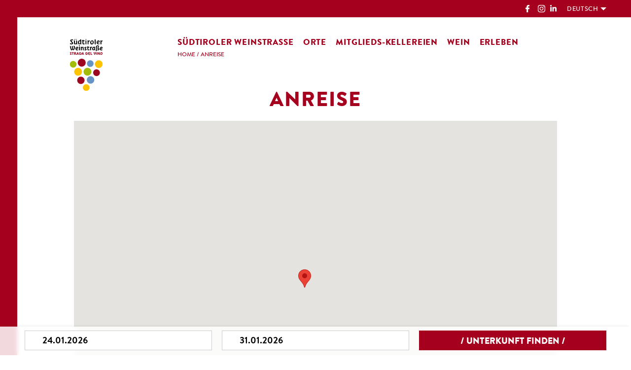

--- FILE ---
content_type: text/html; charset=utf-8
request_url: https://www.suedtiroler-weinstrasse.it/de/anreise.html
body_size: 7631
content:
<!DOCTYPE html>
<html lang="de">
<head>

<meta charset="utf-8">
<!-- 
	This website is powered by TYPO3 - inspiring people to share!
	TYPO3 is a free open source Content Management Framework initially created by Kasper Skaarhoj and licensed under GNU/GPL.
	TYPO3 is copyright 1998-2018 of Kasper Skaarhoj. Extensions are copyright of their respective owners.
	Information and contribution at https://typo3.org/
-->

<base href="https://www.suedtiroler-weinstrasse.it/">

<title>Südtiroler Weinstraße / Anreise</title>
<meta name="generator" content="TYPO3 CMS">
<meta name="author" content="Weinstrasse">
<meta name="copyright" content="Weinstrasse">
<meta name="language" content="de">
<meta name="viewport" content="width=device-width,initial-scale=1">
<meta http-equiv="X-UA-Compatible" content="IE=edge">
<meta name="description" content="Kommen Sie sicher und bequem an. Alle Informationen zur Anreise mit Bahn, Auto, Bus oder Flugzeug.">


<link rel="stylesheet" type="text/css" href="typo3temp/compressor/merged-27ae52622f412aea0aa793f941b022f3-85a1154e836d7747f6c8e946a1119eb8.css.1750412859.gzip" media="all">



<script src="https://maps.googleapis.com/maps/api/js?key=AIzaSyDK4qX5WpO6YETUzjt0wbDnnuaG7Q2x_rM" type="text/javascript"></script>

<script src="typo3temp/compressor/merged-cbd7371ce17dd64599d9f27366eccb2e-08ffdbdfee5384eb0996e7b7e8b0109c.js.1765882129.gzip" type="text/javascript"></script>



<link rel="apple-touch-icon" sizes="57x57" href="/apple-icon-57x57.png">
<link rel="apple-touch-icon" sizes="60x60" href="/apple-icon-60x60.png">
<link rel="apple-touch-icon" sizes="72x72" href="/apple-icon-72x72.png">
<link rel="apple-touch-icon" sizes="76x76" href="/apple-icon-76x76.png">
<link rel="apple-touch-icon" sizes="114x114" href="/apple-icon-114x114.png">
<link rel="apple-touch-icon" sizes="120x120" href="/apple-icon-120x120.png">
<link rel="apple-touch-icon" sizes="144x144" href="/apple-icon-144x144.png">
<link rel="apple-touch-icon" sizes="152x152" href="/apple-icon-152x152.png">
<link rel="apple-touch-icon" sizes="180x180" href="/apple-icon-180x180.png">
<link rel="icon" type="image/png" sizes="192x192"  href="/android-icon-192x192.png">
<link rel="icon" type="image/png" sizes="32x32" href="/favicon-32x32.png">
<link rel="icon" type="image/png" sizes="96x96" href="/favicon-96x96.png">
<link rel="icon" type="image/png" sizes="16x16" href="/favicon-16x16.png">
<link rel="manifest" href="/manifest.json">
<meta name="msapplication-TileColor" content="#ffffff">
<meta name="msapplication-TileImage" content="/ms-icon-144x144.png">
<meta name="theme-color" content="#ffffff">
  <!--[if lt IE 9]>
    <script src="fileadmin/template/js/html5shiv.min.js"></script>
    <script src="fileadmin/template/js/respond.min.js"></script>
    <![endif]-->

<link rel="alternate" hreflang="de" href="https://www.suedtiroler-weinstrasse.it/de/anreise.html" /><link rel="alternate" hreflang="it" href="https://www.suedtiroler-weinstrasse.it/it/arrivo.html" />

</head>
<body itemscope itemtype="http://schema.org/WebPage" itemref="publisher" class="subpage">

<script>
  (function(i,s,o,g,r,a,m){i['GoogleAnalyticsObject']=r;i[r]=i[r]||function(){
  (i[r].q=i[r].q||[]).push(arguments)},i[r].l=1*new Date();a=s.createElement(o),
  m=s.getElementsByTagName(o)[0];a.async=1;a.src=g;m.parentNode.insertBefore(a,m)
  })(window,document,'script','https://www.google-analytics.com/analytics.js','ga');

  ga('create', 'UA-21358876-1', 'auto');
  ga('set', 'anonymizeIp', true);
  ga('send', 'pageview');

</script><div class="fborder-overlay-left"></div>
<div class="fborder-overlay-right"></div>
<div class="fborder-overlay-bottom"></div>
<div id="map-container" class="full">
    <button onclick="toggleBigMap();" id="closemap">X</button>
    
    <div id="gmap" ></div>
</div>
<div class="wrapper" >
    
    <div class="inner-wrapper"></div>
    <div id="stickynav">
    </div>
    <div id="search-overlay">
        <div class="fluid-container">
            <div class="row">
                <div class="col-xxs-12 text-right">
                    <form method="post" action="de/suche.html"><span class="button-overlay"><input class="absolute-button" type="submit" title="" value=""><input type="hidden" name="tx_indexedsearch_pi2[action]" value="search"><input type="text" name="tx_indexedsearch_pi2[search][sword]"></span></form>
                </div>
            </div>
        </div>
    </div>
    <div class="weather-overview">
        <ul class="cf">
            


		<li><img alt="Bedeckt, Schneeregen" src="fileadmin/template/Resources/ext/Weather/icons/r.png" width="75" height="75" /><br>Samstag<br>0°-5°</li>



		<li><img alt="Bedeckt, Schneeregen" src="fileadmin/template/Resources/ext/Weather/icons/r.png" width="75" height="75" /><br>Sonntag<br>1°-5°</li>



		<li><img alt="Wolkig" src="fileadmin/template/Resources/ext/Weather/icons/c.png" width="75" height="75" /><br>Montag<br>-8°-8°</li>



		<li><img alt="Wolkig" src="fileadmin/template/Resources/ext/Weather/icons/c.png" width="75" height="75" /><br>Dienstag<br>-10°-6°</li>




        </ul>
        <div class="links"><a href="de/wetter.html" title="Südtiroler Weinstraße / Wetterprognose">Wetter</a></div>
    </div>
    <div class="menu-layer">
        <a id="main-logo" class="logo" href="/de.html" title="Südtiroler Weinstraße"></a>
        <div class="top-container">
            <div class="fluid-container">
                <div class="row">
                    <div class="col-xxs-12 hidden-xxs hidden-xs hidden-sm text-right">
                        <a class="top-btn facebook" href="https://www.facebook.com/suedtirolerweinstrasse" target="_blank" title="Facebook"></a><a class="top-btn instagram" href="https://www.instagram.com/suedtiroler.weinstrasse/" target="_blank" title="Instagram"></a><a class="top-btn linkedin" href="https://www.linkedin.com/company/verein-suedtiroler-weinstrasse/" target="_blank" title="Linkedin"></a>
                        <div class="lang-switcher">
                        <div class="active">Deutsch</div><div class="lang-select"><div><a href="it/arrivo.html" title="Italiano" itemprop="name" hreflang="it">Italiano</a></div><div><a href="en/arrival.html" title="English" itemprop="name" hreflang="en">English</a></div></div>
                    </div>
                    </div>
                </div>
            </div>
        </div>
        <div class="menu-container">
            <a id="mobile-logo" href="/de.html" title="Südtiroler Weinstraße"></a>
            <a id="menu-logo" class="logo" href="/de.html" title="Südtiroler Weinstraße"></a>
            <nav class="menu" itemscope itemtype="http://schema.org/SiteNavigationElement">
                <div id="stickynav-mobile">
                </div>
                <ul class="cf">
                    <li><a href="de/suedtiroler-weinstrasse.html" title="Südtiroler Weinstraße / Im Überblick">Südtiroler Weinstraße</a></li><li><a href="de/orte.html" title="Südtiroler Weinstraße / Die Orte entlang der Weinstraße">Orte</a></li><li><a href="nc/de/mitglieds-kellereien.html" title="Südtiroler Weinstraße / Mitglieds-Kellereien und -Weingüter">Mitglieds-Kellereien</a></li><li><a href="de/wein.html" title="Südtiroler Weinstraße / Der Wein im Überblick">Wein</a></li><li><a href="de/erleben.html" title="Südtiroler Weinstraße / Erlebnisse rund um den Wein">Erleben</a></li>
                    <li class="only-mobile"><div class="lang-switcher">
                        <div class="active">Deutsch</div><div class="lang-select"><div><a href="it/arrivo.html" title="Italiano" itemprop="name" hreflang="it">Italiano</a></div><div><a href="en/arrival.html" title="English" itemprop="name" hreflang="en">English</a></div></div>
                    </div>
                    </li>
                </ul></nav>
        </div>
        <div class="breadcrumb"> <a href="de.html" title="Südtiroler Weinstraße">Home</a>  / <a href="de/anreise.html" title="Südtiroler Weinstraße / Anreise">Anreise</a></div>
    </div>
    
    <main itemscope itemtype="http://schema.org/mainContentOfPage" ><!--TYPO3SEARCH_begin-->
    
    <section class="content-map">
        <div class="container">
            <div class="row">
                <div class="col-xxs-12 col-xs-10 col-xs-offset-1">
                    <h1>Anreise</h1>
                    
                    
<div id="c294">
	

	


	
	<div class="tx-easy-googlemap">
	
	<div id="tx_easy_googlemap" style="height: 550px; width: auto;"></div>
	

</div>

	


</div>

                    
<div id="c2785">
	
	<odh-howtoarriveinsouthtyrol-widget data-color="#333" data-filter="" data-hideaccommodations="false" data-lang="de" data-random="false"></odh-howtoarriveinsouthtyrol-widget>
<script src="https://cdn.webcomponents.opendatahub.com/dist/e743026a-e53d-4898-b886-e0ac1d9a0c48/widget.js"></script>

	


</div>

                   
                </div>
            </div>
        </div>
    </section>
    <section class="bottom-data double"><div class="container"><div class="row"><div class="col-xxs-12 col-sm-5 col-sm-offset-3"><h4>Infos</h4>
<p>Südtiroler Verkehrsmeldezentrale<br />Tel. + 39 0471 200 198<br /><a href="http://www.provinz.bz.it/verkehr/" title="Südtiroler Verkehrsmeldezentrale" target="_blank" class="external-link-new-window">www.provinz.bz.it/verkehr/</a></p>
<p>A22 Brennerautobahn<br />aus Italien (kostenlos): 800 279 940<br />aus Deutschland, Österreich und Niederlande:<br />00 800 220 220 22<br /><a href="http://www.autobrennero.it/de/" title="A22 Brennerautobahn" target="_blank" class="external-link-new-window">www.autobrennero.it/de/</a></p>
<p>Mobil in Südtirol<br /><a href="http://www.suedtirolmobil.info" title="Opens internal link in current window" target="_blank" class="external-link-new-window">www.suedtirolmobil.info</a></p></div></div></div></section>
    <section class="share">
    <div class="container">
        <div class="row"><div class="share-line text-right">
             Diese Seite teilen <a class="facebook" href="https://www.facebook.com/sharer/sharer.php?u=https://www.suedtiroler-weinstrasse.it/de/anreise.html" target="_blank" title="Teile diese Seite auf Facebook"></a><a class="email" href="mailto:?subject=Ich empfehle folgende Seite auf Südtiroler Weinstraße&amp;body=Lieber Empfänger,%0A%0Adiese Seite auf suedtiroler-weinstrasse.it kann ich nur empfehlen:%0A%0A%0Ahttps://www.suedtiroler-weinstrasse.it/de/anreise.html %0A%0ABeste Grüße von" title=""></a> 
        </div>
        </div>
</section>
<!--TYPO3SEARCH_end-->


    <script defer="defer">
        var zindex=1;
        var mapClass='full';
        var mapCat='';
        var map='';
        var myPos={ lat:46.41182493, lng:11.30630493};
        var markers={
            "k":[],
            "g":[],
            "e":[],
            "o":[],
            "r":[],
            //     "w":[]
        };
        var prevInfowindow =false;

        smarker='';
        function toggleBigMap(){



            $('#map-container').toggleClass('open',function(){
                if($(this).hasClass('open')){

                    showAllGroups();

                    $(this).removeClass('partial').addClass('full');
                }else{

                    hideAllGroups();
                    /*
                    if(mapClass=='full')
                        showAllGroups();
                    if(mapCat=='k')
                        showGroup('k');
                    if(mapCat=='g')
                        showGroup('g');
                    if(mapCat=='o')
                        showGroup('o');
                    if(mapCat=='e')
                        showGroup('e');
                    if(mapCat=='r')
                        showGroup('r');
*/
                    showGroup('o');
                    showGroup('k');
                    showGroup('r');

                    $(this).removeClass('full').addClass(mapClass);
                }
                var curCenter=map.getCenter();
                google.maps.event.trigger(map, "resize");
                map.setCenter(curCenter);
            });
        }
        function hideGroup(ctype){
            $('#'+ctype).removeClass('active');
            for (var i = 0; i < markers[ctype].length; i++) {
                var marker = markers[ctype][i];

                marker.setVisible(false);

            }

        }
        function showGroup(ctype){
            $('#'+ctype).addClass('active');
            for (var i = 0; i < markers[ctype].length; i++) {
                var marker = markers[ctype][i];

                marker.setVisible(true);

            }

        }
        function hideAllGroups(){
            hideGroup('k');
            hideGroup('g');
            hideGroup('e');
            hideGroup('o');
            hideGroup('r');
            //         hideGroup('w');
        }
        function showAllGroups(){
            showGroup('k');
            showGroup('g');
            showGroup('e');
            showGroup('o');
            showGroup('r');
            //       showGroup('w');
        }
        function showEntry(name,ctype){
            $('#map-container').addClass('open');





/*
            hideAllGroups();

            if(ctype=='k')
                showGroup('k');
            if(ctype=='g')
                showGroup('g');
            if(ctype=='o')
                showGroup('o');
            if(ctype=='e')
                showGroup('e'); */
            showGroup('k');
            showGroup('o');
            showGroup('r');
            //                  if(ctype=='r')
            //                    showGroup('r');

        //    $('#map-container').removeClass('full').addClass('partial');


            items=kellerei;
            if(ctype=="g")
                items=gastro;
            else
            if(ctype=="e")
                items=events;
            else
            if(ctype=="w")
                items=eventsW;
            else
            if(ctype=="o")
                items=orte;
            else
            if(ctype=="r")
                items=other;
            //   hideAllGroups();

            /*   for(var i=0; i<items.length;i++){
                   if(items[i].title=="name"){
                   var smarker = new google.maps.Marker({
                       position: {lat: items[i].lat,lng: items[i].lng,},
                       map: map,
                       icon: icon,
                       title: items[i].title
                   });


                   var infowindow = new google.maps.InfoWindow();
                   google.maps.event.addListener(smarker,'click',(function(smarker,i){
                       return function(){
                           infowindow.setContent("<strong>"+items[i].title+"</strong><br>"+items[i].description);
                           infowindow.open(map,smarker);
                       }
                   })(marker,i))

               }
               } */
            var curCenter=map.getCenter();
            google.maps.event.trigger(map, "resize");
            map.setCenter(curCenter);

            for (var i = 0; i < markers[ctype].length; i++) {



                if($(items[i].title).text().toLowerCase().indexOf(name.toLowerCase())>-1 ||
                    $(items[i].title).text().toLowerCase().indexOf(name.toLowerCase())>-1
                ){

               // if($(items[i].title).text()==name ||items[i].title==name ){
                    smarker = markers[ctype][i];
                    if(ctype=='r')
                        smarker.setVisible(true);
                    google.maps.event.trigger(smarker, 'click');
                    map.setCenter(smarker.getPosition());
                    break;
                }

            }




        }
        function toggleGroupE(){
            toggleGroup('e');
            toggleGroup('r');

        }
        function toggleGroup(ctype) {
            /*    if(smarker!=''){
                    smarker.setVisible(false);
                    smarker='';
                } */
            for (var i = 0; i < markers[ctype].length; i++) {
                var marker = markers[ctype][i];
                if (!marker.getVisible()) {
                    marker.setVisible(true);
                } else {
                    marker.setVisible(false);
                }
            }
        }
        function resetIcons(ctype){
            url='/fileadmin/template/img/icons/marker-default.svg';
            if(ctype=='g')
                url='fileadmin/template/img/icons/marker-gastronomy.svg';
            else
            if(ctype=='w')
                url='/fileadmin/template/img/icons/marker/marker-experience.svg';
            else
            if(ctype=='e')
                url='/fileadmin/template/img/icons/marker/marker-experience.svg';
            else
            if(ctype=='k')
                url='/fileadmin/template/img/icons/marker-winery.svg';
            else
            if(ctype=='o')
                url='/fileadmin/template/img/icons/marker/marker-experience.svg';
            else
            if(ctype=='r')
                url='/fileadmin/template/img/icons/marker/marker-locations.svg';

            var icon = {
                url:url, // url
                scaledSize: new google.maps.Size(26,38), // size
                origin: new google.maps.Point(0,0), // origin
                anchor: new google.maps.Point(0,0) // anchor
            };
            for (var j = 0; j < markers[ctype].length; j++) {
                markers[ctype][j].setIcon(icon);

            }

        }
        function showCompaniesOnMap(items,ctype){
            url='/fileadmin/template/img/icons/marker-default.svg';
            if(ctype=='g')
                url='fileadmin/template/img/icons/marker-gastronomy.svg';
            else
            if(ctype=='w')
                url='/fileadmin/template/img/icons/marker/marker-experience.svg';
            else
            if(ctype=='e')
                url='/fileadmin/template/img/icons/marker/marker-locations.svg';
            else
            if(ctype=='k')
                url='/fileadmin/template/img/icons/marker-winery.svg';
            else
            if(ctype=='o')
                url='/fileadmin/template/img/icons/marker/marker-experience.svg';
            else
            if(ctype=='r')
                url='/fileadmin/template/img/icons/marker/marker-locations.svg';

            var icon = {
                url:url, // url
                scaledSize: new google.maps.Size(26,38), // size
                origin: new google.maps.Point(0,0), // origin
                anchor: new google.maps.Point(0,0) // anchor
            };
            var active_icon = {
                url:'/fileadmin/template/img/icons/marker-active.svg', // url
                scaledSize: new google.maps.Size(26,38), // size
                origin: new google.maps.Point(0,0), // origin
                anchor: new google.maps.Point(0,0) // anchor
            };
            for(var i=0; i<items.length;i++){
                var marker = new google.maps.Marker({
                    position: {lat: items[i].lat,lng: items[i].lng,},
                    map: map,
                    icon: icon,
                    title: items[i].title
                });
                if (!markers[ctype]) markers[ctype] = [];
                markers[ctype].push(marker);
                var infowindow = new google.maps.InfoWindow();
                google.maps.event.addListener(marker,'click',(function(marker,i){
                    return function(){
                        if( prevInfowindow ) {
                            prevInfowindow.close();
                        }
                        resetIcons('g');
                        resetIcons('e');

                        resetIcons('k');
                        resetIcons('o');
                        resetIcons('r');

                        prevInfowindow = infowindow;
                        infowindow.setContent("<h6>"+items[i].title+"</h6><p>"+items[i].description+"</p>");
                        this.setIcon(active_icon);

                        this.setZIndex(google.maps.Marker.MAX_ZINDEX + zindex++);

                        infowindow.open(map,marker);

                    }
                })(marker,i))

            }
        }
        function initMap() {
            // Create a map object and specify the DOM element for display.
            map = new google.maps.Map(document.getElementById('gmap'), {
                center: myPos,
                disableDefaultUI: false,
                zoomControl: true,
                scrollwheel: true,
                zoom: 11
            });
            //          if(mapClass=='full'){
            showCompaniesOnMap(kellerei,'k');
       //     showCompaniesOnMap(gastro,'g');
            showCompaniesOnMap(orte,'o');
          //  showCompaniesOnMap(events,'e');
            showCompaniesOnMap(other,'r');
            /*        }else {
                        if(mapCat=='k')
                            showCompaniesOnMap(kellerei,'k');
                        if(mapCat=='g')
                            showCompaniesOnMap(gastro,'g');
                        if(mapCat=='o')
                        showCompaniesOnMap(orte,'o');
                        if(mapCat=='e')
                        showCompaniesOnMap(events,'e');
                        if(mapCat=='r')
                            showCompaniesOnMap(other,'r');
                    } */
            /*
             var marker = new google.maps.Marker({
             position: myPos,
             map: map,
             title: ''
             });*/
        }


    </script>
    

    </main>
    <footer itemscope itemtype="https://schema.org/WPFooter">
        
        <div class="container">
            <div class="row">
                <div class="col-xxs-12 col-sm-4 col-sm-offset-1">
                    <address itemscope itemtype="http://schema.org/PostalAddress" itemprop="address">     <h4 itemprop="name">Verein Südtiroler Weinstrasse</h4>
<div class="up_h5">
<div itemprop="streetAddress">Kellereistraße 10</div>
<div><span itemprop="addressCountry">I</span>-<span itemprop="postalCode">39052</span> <span itemprop="addressLocality">Kaltern</span> (<span itemprop="addressRegion">BZ</span>)</div>
<div>Tel. <span itemprop="telephone">+39 0471 860 659</div>
<div><a itemprop="email" href="mailto:info@suedtiroler-weinstrasse.it">info@suedtiroler-weinstrasse.it</a></div>
</div>
<div class="up_h5">
<div class="vat">MwStr.-Nr.: IT02209510219</div>
</div>
                    </address>
                </div>

                <div class="col-xxs-12 col-sm-3">
                    <h4>Social Media</h4>
                    <nav id="social-nav" itemscope itemtype="https://schema.org/SiteNavigationElement">
                        <ul>
                            <li><a itemprop="url" href="https://www.facebook.com/suedtirolerweinstrasse" target="_blank" title="Facebook">Facebook</a></li>
                            <li><a itemprop="url" href="https://www.instagram.com/suedtiroler.weinstrasse/" target="_blank" title="Instagram">Instagram</a></li>
                            <li><a itemprop="url" href="https://www.linkedin.com/company/verein-suedtiroler-weinstrasse/" target="_blank" title="LinkedIn">LinkedIn</a></li>
                        </ul>
                    </nav>
                </div>
                <div class="col-xxs-12 col-sm-3 ">
                    <h4>Info</h4>
                    <nav id="info-nav" itemscope itemtype="https://schema.org/SiteNavigationElement">
                        <ul><li><a href="de/weinerlebnis-buchen.html" title="Südtiroler Weinstraße / Weinerlebnis buchen">Weinerlebnis buchen</a></li><li><a href="de/anreise.html" title="Südtiroler Weinstraße / Anreise" class="active">Anreise</a></li><li><a href="de/downloads-presse.html" title="Südtiroler Weinstraße / Downloads &amp; Presse">Downloads & Presse</a></li><li><a href="de/galerie.html" title="Südtiroler Weinstraße / Galerie">Galerie</a></li><li><a href="de/wetter.html" title="Südtiroler Weinstraße / Wetterprognose">Wetter</a></li><li><a href="de/newsletter.html" title="Newsletter">Newsletter</a></li>
                        </ul>
                    </nav>
                </div>
            </div>
            <div class="row">
                <div class="col-xxs-12 col-sm-offset-1">
                    <nav id="meta-nav" itemscope itemtype="https://schema.org/SiteNavigationElement">
                        <ul class="cf"><li><a href="de/impressum.html" title="Impressum">Impressum</a></li><li><a href="de/privacy-cookies.html" title="Privacy &amp; Cookies">Privacy & Cookies</a></li>
                    </nav>
                </div>
            </div>
        </div>
    </footer>
    <aside itemscope itemtype="https://schema.org/WPAdBlock">
        <div class="container">
            <div class="row">
                <div class="col-xxs-12 text-center partner">
                    <a href="https://www.suedtirol.info" target="_blank" title="Südtirol"><img src="fileadmin/template/img/partner/suedtirol.svg" alt="Südtirol"></a><a href="https://wein.kaltern.com/" target="_blank" ><img src="fileadmin/template/img/partner/logo-wein-kaltern.png" alt="Wein Kaltern" class="w"></a><a href="https://www.suedtirolwein.com/" target="_blank" ><img src="fileadmin/template/img/partner/suedtirol-wein.png" alt="Konsortium Südtirol Wein" class="w"></a><a href="https://www.bzgcc.bz.it/de" target="_blank" ><img src="fileadmin/template/img/partner/bezirksgemeinschaft.png" alt="Bezirksgemeinschaft Unterland" class="w"></a><a href="https://www.weinakademie.it/" target="_blank" ><img src="fileadmin/template/img/partner/swa.png" alt="Weinakademie" class="w"></a><a href="https://www.sbb.it/" target="_blank" ><img src="fileadmin/template/img/partner/sbb_logo.jpg" alt="Südtiroler Bauernbund" class="w"></a>

                </div>
                <div class="col-xxs-12 text-center partner" style="margin-top: 32px;">
                    Mit freundlicher Unterstützung von:<br>
                    <a style="padding-top:4px; display: inline-block" href="https://www.raiffeisen.it/it" target="_blank"><img src="fileadmin/template/img/partner/logo-bank.png" alt="Raiffeisen" class="w"></a>

                </div>
            </div>
        </div>
    </aside>

</div>   <div  style="display:none;" class="overlay-form">
        <div class="">
            <div class="row">

                <form method="get" action="de/suedtiroler-weinstrasse/unterkunft.html">

                    <input name="id" type="hidden" value="6"><input name="searchboxstartatdate" type="hidden" value="1"><input type="hidden" name="arrival" id="ovarrival"><input type="hidden" name="departure" id="ovdeparture">
                    <div class="container">
                        <div class="row">
                            <div class="formgroup col-xxs-12 col-sm-4"><input type="text"  id="ovfrom" value=""></div>
                            <div class="formgroup col-xxs-12 col-sm-4"><input type="text"  id="ovto" value=""></div>
                            <div class="formgroup col-xxs-12 col-sm-4"><input class="btn btn-filled fullwidth" type="submit" value="/ Unterkunft finden /"></div>
                        </div>
                    </div>
                    <input type="hidden" name="location" value="">
                </form>
            </div>
        </div>
    </div><script src="https://cdn.brevo.com/js/sdk-loader.js" async></script>
<script>

window.Brevo = window.Brevo || [];
Brevo.push([
"init",
 {
client_key: "6tnhjkmivxb0dltdt1ihpwwp"
}
]);
</script>

<script src="typo3temp/compressor/merged-3f44a3b76287c940e4f3dff64582f60f-46b681653052005741463085c70595b4.js.1744195444.gzip" type="text/javascript"></script>

<script type="text/javascript">
/*<![CDATA[*/
/*easy_googlemap*/

		jQuery(document).ready(function() {
			var map = null;
			var settings = {
				saturation:			-20,
				gamma: 				0.79,
				fadeOutCats: 		"",
				centerMapLatitude:  "46.47879342",
				centerMapLongitude: "11.2819287",
				zoom: 				 10,
				mapTypeId: 			 google.maps.MapTypeId.ROADMAP
			};

			var locations = [];

			
				var location = {
					title: "Verein Südtiroler Weinstraße",
					infobox: "1",
					latitude: parseFloat("46.4189529"),
					longitude: parseFloat("11.2518878"),
					link: "",
					icon: "",
					anchorx: parseFloat("0"),
					anchory: parseFloat("0"),
					clickable: true
				};
				location.position = new google.maps.LatLng(location.latitude, location.longitude);
				locations.push(location);
			


			mapOptions = {
				zoom: settings.zoom,
				mapTypeId: settings.mapTypeId,
				styles: [
					{
						stylers: [
							{ saturation: settings.saturation },
							{ gamma: settings.gamma }
						]
					}
				]
			};
			
			if(settings.fadeOutCats || settings.fadeOutCats != '') {				
				var featureTypesString = settings.fadeOutCats.replace(/\s/g, '');
				var featureTypes = featureTypesString.split(',');
				featureTypes.forEach(function(featureType) {
					mapOptions.styles.push({
						featureType: featureType,
							stylers: [
								{ "visibility": "off" }
							]
						});
					}
				);				
			}
			
			if(locations.length > 0) {	
				var bounds;				
					
				if(settings.centerMapLatitude != "" && settings.centerMapLongitude != "") {
					mapOptions.center = {
						lat: parseFloat(settings.centerMapLatitude),
						lng: parseFloat(settings.centerMapLongitude)
					};
				} else {
					mapOptions.center = {
						lat: locations[0].latitude,
						lng: locations[0].longitude
					};
					if(locations.length > 1) {
						bounds = new google.maps.LatLngBounds();
						locations.forEach(function(location) {
							bounds.extend(location.position);
						});
					}
				}
				initMap(bounds);
				setMarkers();				
			} else {
				mapOptions.zoom = 7;
				mapOptions.center = {
					lat: 46.818188,
					lng: 8.227512
				};
				initMap();
			}
			
			function initMap(bounds) {
				map = new google.maps.Map(document.getElementById("tx_easy_googlemap"), mapOptions);
				if(bounds) {
					map.fitBounds(bounds);
				}				
			}

			function setMarkers() {
				var markers = [];
				var bounds = new google.maps.LatLngBounds();

				locations.forEach(function(location) {	
					var marker = createMarker(location);
					markers.push(marker);
					if(location.title && location.infobox === "1") {
						var infoWindow = new google.maps.InfoWindow({
							content: '<a href="' + marker.url + '" target="_blank">' + location.title + '</a>'
						});
						marker.addListener('click', function() {
							infoWindow.open(map, marker);
						});
					} else {
						new google.maps.event.addListener(marker, 'click', function() {
						window.open(marker.url);
						});
					}

					bounds.extend(location.position);
				});

				function createMarker(loc) {	
					var icon = null;
					
					if(loc.icon && loc.icon != '') {
						icon = {
							url: "/uploads/tx_easygooglemap/" + loc.icon,
							anchor: new google.maps.Point(loc.anchorx, loc.anchory)
						}
					}

					var newMarker = new google.maps.Marker({
						map: map,
						position: loc.position,
						clickable: loc.clickable,
						url: loc.link,
						icon: icon
					});
					
					return newMarker;
				}
			}
		});
	

/*]]>*/
</script>


</body>
</html>

--- FILE ---
content_type: text/css; charset=utf-8
request_url: https://www.suedtiroler-weinstrasse.it/typo3temp/compressor/merged-27ae52622f412aea0aa793f941b022f3-85a1154e836d7747f6c8e946a1119eb8.css.1750412859.gzip
body_size: 32883
content:
@charset "utf-8";@import url("//hello.myfonts.net/count/32f14b");.gmnoprint{display:none;}.tx-indexedsearch .tx-indexedsearch-browsebox LI{display:inline;margin-right:5px;}.tx-indexedsearch .tx-indexedsearch-searchbox INPUT.tx-indexedsearch-searchbox-button{width:100px;}.tx-indexedsearch .tx-indexedsearch-searchbox INPUT.tx-indexedsearch-searchbox-sword{width:150px;}.tx-indexedsearch .tx-indexedsearch-whatis{margin-top:10px;margin-bottom:5px;}.tx-indexedsearch .tx-indexedsearch-whatis .tx-indexedsearch-sw{font-weight:bold;font-style:italic;}.tx-indexedsearch .tx-indexedsearch-noresults{text-align:center;font-weight:bold;}.tx-indexedsearch .tx-indexedsearch-res TD.tx-indexedsearch-descr{font-style:italic;}.tx-indexedsearch .tx-indexedsearch-res .tx-indexedsearch-descr .tx-indexedsearch-redMarkup{color:red;}.tx-indexedsearch .tx-indexedsearch-res .tx-indexedsearch-info{background:#eeeeee;}.tx-indexedsearch .tx-indexedsearch-res .tx-indexedsearch-secHead{margin-top:20px;margin-bottom:5px;}.tx-indexedsearch .tx-indexedsearch-res .tx-indexedsearch-secHead H2{margin-top:0px;margin-bottom:0px;}.tx-indexedsearch .tx-indexedsearch-res .tx-indexedsearch-secHead TD{background:#cccccc;vertical-align:middle;}.tx-indexedsearch .tx-indexedsearch-res .noResume{color:#666666;}.tx-indexedsearch .tx-indexedsearch-category{background:#cccccc;font-size:16px;font-weight:bold;}.tx-indexedsearch .res-tmpl-css{clear:both;margin-bottom:1em;}.tx-indexedsearch .searchbox-tmpl-css LABEL{margin-right:1em;width:10em;float:left;}.tx-indexedsearch .result-count-tmpl-css,.tx-indexedsearch .percent-tmpl-css{letter-spacing:0;font-weight:normal;margin-top:-1.2em;float:right;}.tx-indexedsearch .info-tmpl-css dt,.tx-indexedsearch dl.info-tmpl-css dd{float:left;}.tx-indexedsearch .info-tmpl-css dd.item-mtime{float:none;}.tx-indexedsearch .info-tmpl-css dd.item-path{float:none;}textarea.f3-form-error{background-color:#FF9F9F;border:1px #FF0000 solid;}input.f3-form-error{background-color:#FF9F9F;border:1px #FF0000 solid;}.tx-weinstrasse table{border-collapse:separate;border-spacing:10px;}.tx-weinstrasse table th{font-weight:bold;}.tx-weinstrasse table td{vertical-align:top;}.typo3-messages .message-error{color:red;}.typo3-messages .message-ok{color:green;}textarea.f3-form-error{background-color:#FF9F9F;border:1px #FF0000 solid;}input.f3-form-error{background-color:#FF9F9F;border:1px #FF0000 solid;}.tx-mischi table{border-collapse:separate;border-spacing:10px;}.tx-mischi table th{font-weight:bold;}.tx-mischi table td{vertical-align:top;}.typo3-messages .message-error{color:red;}.typo3-messages .message-ok{color:green;}.tx-felogin-pi1 label{display:block;}@font-face{font-family:'Calluna';src:url('../../fileadmin/template/css/fonts/32F14B_0_0.eot');src:url('../../fileadmin/template/css/fonts/32F14B_0_0.eot?#iefix') format('embedded-opentype'),url('../../fileadmin/template/css/fonts/32F14B_0_0.woff2') format('woff2'),url('../../fileadmin/template/css/fonts/32F14B_0_0.woff') format('woff'),url('../../fileadmin/template/css/fonts/32F14B_0_0.ttf') format('truetype');font-weight:400;font-style:normal;}@font-face{font-family:'Calluna';src:url('../../fileadmin/template/css/fonts/32F14B_1_0.eot');src:url('../../fileadmin/template/css/fonts/32F14B_1_0.eot?#iefix') format('embedded-opentype'),url('../../fileadmin/template/css/fonts/32F14B_1_0.woff2') format('woff2'),url('../../fileadmin/template/css/fonts/32F14B_1_0.woff') format('woff'),url('../../fileadmin/template/css/fonts/32F14B_1_0.ttf') format('truetype');font-weight:400;font-style:italic;}@font-face{font-family:'Calluna';src:url('../../fileadmin/template/css/fonts/32F14B_2_0.eot');src:url('../../fileadmin/template/css/fonts/32F14B_2_0.eot?#iefix') format('embedded-opentype'),url('../../fileadmin/template/css/fonts/32F14B_2_0.woff2') format('woff2'),url('../../fileadmin/template/css/fonts/32F14B_2_0.woff') format('woff'),url('../../fileadmin/template/css/fonts/32F14B_2_0.ttf') format('truetype');font-weight:500;font-style:normal;}@font-face{font-family:'Calluna';src:url('../../fileadmin/template/css/fonts/32F14B_3_0.eot');src:url('../../fileadmin/template/css/fonts/32F14B_3_0.eot?#iefix') format('embedded-opentype'),url('../../fileadmin/template/css/fonts/32F14B_3_0.woff2') format('woff2'),url('../../fileadmin/template/css/fonts/32F14B_3_0.woff') format('woff'),url('../../fileadmin/template/css/fonts/32F14B_3_0.ttf') format('truetype');font-weight:500;font-style:italic;}@font-face{font-family:'Brandon Text';src:url('../../fileadmin/template/css/fonts/32F14B_4_0.eot');src:url('../../fileadmin/template/css/fonts/32F14B_4_0.eot?#iefix') format('embedded-opentype'),url('../../fileadmin/template/css/fonts/32F14B_4_0.woff2') format('woff2'),url('../../fileadmin/template/css/fonts/32F14B_4_0.woff') format('woff'),url('../../fileadmin/template/css/fonts/32F14B_4_0.ttf') format('truetype');font-weight:900;font-style:normal;}@font-face{font-family:'Brandon Text';src:url('../../fileadmin/template/css/fonts/32F14B_5_0.eot');src:url('../../fileadmin/template/css/fonts/32F14B_5_0.eot?#iefix') format('embedded-opentype'),url('../../fileadmin/template/css/fonts/32F14B_5_0.woff2') format('woff2'),url('../../fileadmin/template/css/fonts/32F14B_5_0.woff') format('woff'),url('../../fileadmin/template/css/fonts/32F14B_5_0.ttf') format('truetype');font-weight:700;font-style:normal;}@font-face{font-family:'Brandon Text';src:url('../../fileadmin/template/css/fonts/32F14B_6_0.eot');src:url('../../fileadmin/template/css/fonts/32F14B_6_0.eot?#iefix') format('embedded-opentype'),url('../../fileadmin/template/css/fonts/32F14B_6_0.woff2') format('woff2'),url('../../fileadmin/template/css/fonts/32F14B_6_0.woff') format('woff'),url('../../fileadmin/template/css/fonts/32F14B_6_0.ttf') format('truetype');font-weight:500;font-style:normal;}img,legend{border:0}legend,td,th{padding:0}html{font-family:sans-serif;-webkit-text-size-adjust:100%;-ms-text-size-adjust:100%}body,html{min-height:100%;height:100%;font-style:normal;text-rendering:optimizeLegibility;-webkit-font-smoothing:antialiased;-moz-osx-font-smoothing:grayscale}body{margin:0}article,aside,details,figcaption,figure,footer,header,hgroup,main,menu,nav,section,summary{display:block}audio,canvas,progress,video{display:inline-block;vertical-align:baseline}audio:not([controls]){display:none;height:0}[hidden],template{display:none}a{background-color:transparent}a:active,a:hover{outline:0}abbr[title]{border-bottom:1px dotted}b,optgroup,strong{font-weight:700}dfn{font-style:italic}h1{margin:.67em 0;font-size:2em}mark{color:#000;background:#ff0}small{font-size:80%}sub,sup{position:relative;font-size:75%;line-height:0;vertical-align:baseline}sup{top:-.5em}sub{bottom:-.25em}svg:not(:root){overflow:hidden}figure{margin:1em 40px}hr{height:0;-webkit-box-sizing:content-box;-moz-box-sizing:content-box;box-sizing:content-box}pre,textarea{overflow:auto}code,kbd,pre,samp{font-family:monospace,monospace;font-size:1em}button,input,optgroup,select,textarea{margin:0;font:inherit;color:inherit;-webkit-appearance:none;-moz-appearance:none;appearance:none;}button{overflow:visible}button,select{text-transform:none}button,html input[type=button],input[type=reset],input[type=submit]{-webkit-appearance:button;cursor:pointer}button[disabled],html input[disabled]{cursor:default}button::-moz-focus-inner,input::-moz-focus-inner{padding:0;border:0}input{line-height:normal}input[type=checkbox],input[type=radio]{-webkit-box-sizing:border-box;-moz-box-sizing:border-box;box-sizing:border-box;padding:0}input[type=number]::-webkit-inner-spin-button,input[type=number]::-webkit-outer-spin-button{height:auto}input[type=search]{-webkit-box-sizing:content-box;-moz-box-sizing:content-box;box-sizing:content-box;-webkit-appearance:textfield}input[type=search]::-webkit-search-cancel-button,input[type=search]::-webkit-search-decoration{-webkit-appearance:none}fieldset{padding:.35em .625em .75em;margin:0 2px;border:1px solid silver}table{border-spacing:0;border-collapse:collapse}@media print{blockquote,img,pre,tr{page-break-inside:avoid}*,:after,:before{color:#000!important;text-shadow:none!important;background:0 0!important;-webkit-box-shadow:none!important;box-shadow:none!important}a,a:visited{text-decoration:underline}a[href]:after{content:" (" attr(href) ")"}abbr[title]:after{content:" (" attr(title) ")"}a[href^="javascript:"]:after,a[href^="#"]:after{content:""}blockquote,pre{border:1px solid #999}thead{display:table-header-group}img{max-width:100%!important;display:inline-block;width:100%;height:auto;}h2,h3,p{orphans:3;widows:3}h2,h3{page-break-after:avoid}.navbar{display:none}.btn>.caret,.dropup>.btn>.caret{border-top-color:#000!important}.label{border:1px solid #000}.table{border-collapse:collapse!important}.table td,.table th{background-color:#fff!important}.table-bordered td,.table-bordered th{border:1px solid #ddd!important}}.cf:before,.cf:after,.award-line:before,.award-line:after,.container:before,.container:after,.form-row:before,.form-row:after,.row:before,.row:after{content:" ";display:table;}.cf:after,.award-line:after,.container:after,.form-row:after,.row:after{clear:both;}.cf,.award-line,.container,.form-row,.row{*zoom:1;}*,*:before,*:after{-webkit-box-sizing:border-box;-moz-box-sizing:border-box;box-sizing:border-box;}html{font-size:14px;-webkit-tap-highlight-color:rgba(0,0,0,0);}body{position:relative;color:#000;font-family:'Calluna';font-size:17px;font-weight:400;line-height:1;cursor:default;background-color:#fff;min-width:320px;}input,button,select,textarea{font-family:inherit;font-size:inherit;line-height:inherit;}a{color:#8c8c8c;text-decoration:none;transition:all 0.2s ease-in;-webkit-transition:all 0.2s ease-in;-moz-transition:all 0.2s ease-in;-o-transition:all 0.2s ease-in;-ms-transition:all 0.2s ease-in;}a:hover,a:focus{color:#000;}a:focus{outline:thin dotted;outline:5px auto -webkit-focus-ring-color;outline-offset:-2px;}figure{margin:0;}img{vertical-align:middle;}hr{margin-top:20px;margin-bottom:20px;border:0;border-top:1px solid #d9dadb;}[role="button"]{cursor:pointer;}h1,h2,h3,h4,h5,h6{display:block;font-family:inherit;line-height:1;color:inherit;margin:0;padding:0;}h1,.h1,section.voucher a{font-family:'Brandon Text';font-size:1.529em;font-weight:900;letter-spacing:0.05em;line-height:1.231;text-transform:uppercase;}.h1 a{color:#a5001e !important;}.h1 a:hover{text-decoration:underline;}h2,.h2{font-family:'Brandon Text';font-size:1.353em;font-weight:900;line-height:1.174;text-transform:uppercase;}h3,section.wines a{font-family:'Brandon Text';font-size:1.235em;font-weight:700;line-height:1.095;text-transform:none;padding-bottom:6px;}h4{font-family:'Brandon Text';font-size:1em;font-weight:900;line-height:1.235;text-transform:uppercase;padding-top:6px;}h4.special-padding-left{padding-top:60px !important;}h4.special-padding-right{padding-top:35px !important;}.brandon-none{font-family:'Brandon Text';text-transform:none;}.brandon-upper{font-family:'Brandon Text';text-transform:uppercase;}.brandon-upper a{color:#a5001e;text-decoration:none;}section.booking-button{padding:40px 0;}section.bottom-data .row div h4,section.dl-box h4{font-size:1.353em;line-height:1.174;padding-top:35px;}section.dl-box{text-align:center;}section.dl-box h4{color:#000;padding-top:0;padding-bottom:20px;}section.bottom-widget{margin-top:30px;padding-left:0;}h5{font-family:'Brandon Text';font-size:1em;font-weight:700;line-height:1.235;text-transform:uppercase;padding-bottom:6px;}p{line-height:1.471;margin:0;padding:6px 0;}.award-text{color:#a5001e;font-family:'Brandon Text';font-size:1em;font-weight:700;line-height:1.471;text-transform:uppercase;padding-top:12px;padding-bottom:0;}.award-text a{color:#a5001e !important;}.award-text a:hover{color:#000 !important;}.award-text-black{color:#000 !important;font-family:'Brandon Text';font-size:1em;font-weight:700;line-height:1.471;text-transform:uppercase;padding-top:12px;padding-bottom:0;}.award-text-black a{color:#000 !important;}.award-text-black a:hover{color:#000 !important;}.brandon-text{font-family:'Brandon Text';font-size:1em;font-weight:400;line-height:1.471;}.c1{font-family:'Calluna';font-size:1em;font-weight:400;line-height:1.471;padding:6px 0 !important;}.c2{font-family:'Brandon Text';font-size:1em;font-weight:500;line-height:1.471;padding:0;}.info_text{font-family:'Calluna';font-size:0.941em;font-weight:400;font-style:italic;line-height:1.125;}.link1{font-family:'Brandon Text';font-size:1em;font-weight:700;line-height:1.471;text-transform:uppercase;padding:0;}.link2{color:#a5001e;font-family:'Brandon Text';font-size:1em;font-weight:700;line-height:1.471;text-decoration:underline;text-transform:uppercase;padding:0;}.sub-h1{display:block;font-family:'Calluna';font-size:0.654em;font-weight:400;letter-spacing:0;text-transform:none;padding-top:5px;}.sub-h2{display:block;font-family:'Calluna';font-size:0.867em;font-weight:400;letter-spacing:0;text-transform:none;padding-top:5px;}.offset-title h2{font-family:'Calluna';font-size:1.294em;font-weight:500;line-height:1.182;text-transform:none;padding:12px 0;}.sh1{font-size:1.294em;font-weight:500;line-height:1.182;padding:12px 0;}.sh1 a{color:#a5001e !important;text-decoration:none !important;}.sh1 a:hover{text-decoration:underline !important;}.sh2{font-family:'Brandon Text';font-size:1em;font-weight:900;line-height:1.471;padding:18px 0 0 0;}.up_c1{font-family:'Calluna';font-size:1em;font-weight:400;line-height:1.235;padding:6px 0 !important;}.up_c2{font-family:'Brandon Text';font-size:0.941em;font-weight:500;line-height:1.25;padding:12px 0 0 0 !important;}.up_h5{font-family:'Brandon Text';font-size:0.882em;font-weight:700;line-height:1.4;text-transform:uppercase;padding:10px 0 0 0;}.up_sh3{font-family:'Brandon Text';font-size:1.118em;font-weight:700;line-height:1.105;padding:0 0 6px 0;}small{font-size:85%;}.rel-box{position:relative;}.text-left{text-align:left;}.text-right{text-align:right;}.text-center{text-align:center;}.text-justify{text-align:justify;}.text-nowrap{white-space:nowrap;}.text-lowercase{text-transform:lowercase;}.text-uppercase{text-transform:uppercase;}.text-capitalize{text-transform:capitalize;}ul,ol{margin-top:0;margin-bottom:10px;}ul ul,ol ul,ul ol,ol ol{margin-bottom:0;}ol,ul{padding:0 0 0 20px;}ol.alpha{list-style-type:lower-alpha;}.arch-text{padding:60px 0 30px 0;}.arch-text{color:#5a5a5a !important;}div#stickynav{position:fixed;display:none;z-index:199;top:50%;right:0;height:185px;margin-top:-92px;}div#stickynav .sticky-ani,div#stickynav .sticky-ani-in{transition:0.3s;}div#stickynav .sticky-ani{display:block;position:absolute;width:200px;height:55px;right:-122px;color:#000;line-height:55px;margin:0;background-color:transparent;border-radius:55px 0px 0px 55px;-moz-border-radius:55px 0px 0px 55px;-webkit-border-radius:55px 0px 0px 55px;}div#stickynav .sticky-ani:hover{background-color:#fff;right:0;}div#stickynav .sticky-ani .icon{position:absolute;display:inline-block;width:45px;height:45px;top:5px;left:5px;background-position:center center;background-repeat:no-repeat;background-size:49px 49px;}div#stickynav .sticky-ani .sticky-ani-in{position:relative;display:inline-block;font-size:0.889em;font-style:italic;text-align:left;overflow:hidden;padding-left:65px;-moz-opacity:0;-webkit-opacity:0;opacity:0;}div#stickynav .sticky-ani:hover .sticky-ani-in{-moz-opacity:1;-webkit-opacity:1;opacity:1;}div#stickynav-mobile{display:inline-block;float:right;margin:5px 10px 0 0;}div#stickynav-mobile a{position:relative;float:left;display:inline-block;width:32px;height:32px;background-position:center center;background-repeat:no-repeat;background-size:32px 32px;margin-left:5px;}div#stickynav .sticky-favorite{top:130px;}div#stickynav-mobile .sticky-favorite{text-align:right;}div#stickynav .sticky-favorite .icon{background-image:url('../../fileadmin/template/img/icons/favorite.svg');}div#stickynav-mobile .sticky-favorite{background-image:url('../../fileadmin/template/img/icons/favorite-white.svg');}div#stickynav .sticky-favorite.active .icon{background-image:url('../../fileadmin/template/img/icons/favorite-active.svg');}div#stickynav .sticky-favorite .icon span{position:absolute;display:inline-block;right:-5px;width:22px;height:22px;background-color:#a5001e;border-radius:50%;color:#fff;font-family:'Brandon Text';font-family:700;font-size:0.778em;line-height:1;text-align:center;padding-top:6px;}div#stickynav-mobile .sticky-favorite span.ml-cnt{position:absolute;right:-5px;width:18px;height:18px;font-family:'Brandon Text';font-family:700;font-size:0.778em;line-height:1;text-align:center;}div#stickynav-mobile .sticky-favorite span.ml-cnt span{display:inline-block;width:18px;height:18px;color:#a5001e;font-size:0.588em;background-color:#fff;border:1px solid #fff;padding-top:5px;border-radius:50%;}div#stickynav .sticky-map{top:0;}div#stickynav .sticky-map .icon{background-image:url('../../fileadmin/template/img/icons/showmap.svg');}div#stickynav-mobile .sticky-map{background-image:url('../../fileadmin/template/img/icons/showmap-white.svg');}div#stickynav .sticky-map.active .icon{background-image:url('../../fileadmin/template/img/icons/showmap-active.svg');}div#stickynav .sticky-planner{top:65px;}div#stickynav .sticky-planner .icon{background-image:url('../../fileadmin/template/img/icons/planner.svg');}div#stickynav-mobile .sticky-planner{background-image:url('../../fileadmin/template/img/icons/planner-white.svg');}div#stickynav .sticky-planner.active .icon{background-image:url('../../fileadmin/template/img/icons/planner-active.svg');}div.wrapper{overflow:hidden;}div.inner-wrapper{position:fixed;z-index:1;top:0;left:0;width:35px;height:100%;border-left:0;}.front header{position:relative;height:auto;padding-top:181px;padding-bottom:30px;}.front header.top-padding{padding-top:50px;}.menu-layer{position:fixed;z-index:199;top:0;right:0;left:0;width:100%;min-width:320px;height:auto;}.front .menu-layer{position:fixed;}.subpage.front .menu-layer{position:fixed;}.subpage .menu-layer.mobile{height:100%;overflow:auto;}.subpage .menu-layer .breadcrumb{display:none;color:#a5001e;font-family:'Brandon Text';font-size:0.667em;line-height:22px;text-transform:uppercase;padding:100px 0 25px 275px;}.subpage .menu-layer .breadcrumb a{color:#a5001e;}.subpage .menu-layer .breadcrumb a:hover{color:#000;}header .full-height{position:relative;height:auto;padding:0 15px;background-color:#fff;}header .full-height.nb{padding:0;}header #intro-cycle{position:relative;height:auto;z-index:105;}header #intro-cycle .slide-box{display:none;position:absolute;z-index:200;top:0;bottom:0;left:0;width:280px;overflow:hidden;background-color:#a5001e;}header div.cycle-slideshow div.cycle-pager{position:absolute;z-index:101;bottom:15px;right:0;left:0;width:100%;text-align:center;}header #intro-cycle div.cycle-pager span{position:relative;display:inline-block;width:18px;height:18px;background-color:transparent;border-radius:50%;margin:0px 5px;text-indent:-999em;cursor:pointer;border:2px solid #fff;}header #intro-cycle div.cycle-pager span.cycle-pager-active{background-color:#fff;cursor:default;}header #intro-cycle h4{color:#fff;padding-bottom:25px;}header #intro-cycle .slide{width:100%;height:auto;}header #intro-cycle .slide .inner-box{display:table-cell;width:100%;vertical-align:middle;padding:30px;text-align:center;}.landingpage #intro-cycle .slide .inner-box{padding-top:150px;}header #intro-cycle .slide .outer-box{display:none;width:100%;height:100%;}header .inner-layer{position:relative;overflow:hidden;height:auto;}header .inner-layer:before{position:relative;z-index:1;display:block;top:auto;right:auto;bottom:auto;left:auto;height:auto;opacity:0.3;background:rgba(0,0,0,1);background:-moz-linear-gradient(top,rgba(0,0,0,1) 0%,rgba(0,0,0,0) 100%);background:-webkit-gradient(left top,left bottom,color-stop(0%,rgba(0,0,0,1)),color-stop(100%,rgba(0,0,0,0)));background:-webkit-linear-gradient(top,rgba(0,0,0,1) 0%,rgba(0,0,0,0) 100%);background:-o-linear-gradient(top,rgba(0,0,0,1) 0%,rgba(0,0,0,0) 100%);background:-ms-linear-gradient(top,rgba(0,0,0,1) 0%,rgba(0,0,0,0) 100%);background:linear-gradient(to bottom,rgba(0,0,0,1) 0%,rgba(0,0,0,0) 100%);}header .inner-layer img{position:relative;min-height:inherit;min-width:inherit;width:100%;height:auto;top:auto;right:auto;bottom:auto;left:auto;margin:auto;}header .logo,.menu-layer .logo{position:absolute;display:inline-block;z-index:100;top:55px;left:50%;margin-left:-50px;width:100px;height:100px;overflow:hidden;background-image:url('../../fileadmin/template/img/logo.svg');background-position:center center;background-repeat:no-repeat;background-size:100px 100px;}#main-logo{display:none;z-index:500;}.landingpage #main-logo{z-index:7779;}#main-logo.hover{display:none;}header .logo.slider{display:none;z-index:202;background-image:url('../../fileadmin/template/img/logo-rounded.svg');}.subpage .menu-layer .logo{display:none;top:2px;left:auto;right:2px;width:31px;height:31px;background-image:url('../../fileadmin/template/img/slogo.svg');background-size:31px 31px;}.menu-layer #menu-logo{z-index:202;background-image:url('../../fileadmin/template/img/logo-rounded.svg');}.front .menu-layer #menu-logo{display:none;}header .stamp{position:absolute;display:none;z-index:201;right:87px;bottom:-65px;width:210px;height:210px;overflow:hidden;background-image:url('../../fileadmin/template/img/icons/stamp.svg');background-position:center center;background-repeat:no-repeat;background-size:210px 210px;}.winepass-plus{display:inline-block;width:86px;height:22px;background-image:url('../../fileadmin/template/img/icons/winepass-plus.svg');background-position:left bottom;background-repeat:no-repeat;background-size:86px 22px;}.winepass-plus a{display:inline-block;width:86px;height:22px;}.actions{position:absolute;z-index:100;right:0;bottom:0;}.actions span,.action-toggle{display:inline-block;height:22px;margin-left:8px;background-position:center center;background-repeat:no-repeat;cursor:pointer;}.actions span.like{width:25px;background-image:url('../../fileadmin/template/img/icons/like-not-active.svg');background-size:25px 22px;transition:background-image 0.2s ease-in-out;-webkit-transition:background-image 0.2s ease-in-out;-moz-transition:background-image 0.2s ease-in-out;-o-transition:background-image 0.2s ease-in-out;-ms-transition:background-image 0.2s ease-in-out;}.actions span.like.active{background-image:url('../../fileadmin/template/img/icons/like-active.svg');}.actions span.like:hover{background-image:url('../../fileadmin/template/img/icons/like-active.svg');}.actions span.marker{width:15px;background-image:url('../../fileadmin/template/img/icons/marker-default.svg');background-size:auto 22px;}aside{padding:35px;margin-bottom:150px;}aside a{outline:none !important;}aside img{display:inline-block;width:auto;height:55px;margin:0 20px;}aside img.w{height:auto;width:120px}.award,.bottom-data strong,.bottom-data b{font-family:'Brandon Text';font-size:0.941em;font-weight:700;}.big-subtitle{font-size:1em;line-height:1.471;padding:20px 0 0 0;}.download{color:#a5001e;font-family:'Brandon Text';font-weight:700;text-decoration:underline;text-transform:uppercase;}.download:hover{color:#000;}.external-link-new-window,.external-link{color:#000;font-style:italic;text-decoration:underline;}.external-link-new-window:hover,.external-link:hover{color:#a5001e;}.h1,.h2{text-align:center;}.h1.red{color:#a5001e;}footer{color:#8c8c8c;font-family:'Brandon Text';font-weight:700;text-transform:uppercase;background-color:#f4f4f4;padding:25px 0 10px 0;}section.clinks{background-color:#a5001e;color:#fff;padding-top:50px;margin-top:-50px;margin-bottom:50px;}section.clinks h5{font-size:30px;text-align:center;}section.clinks .col-sm-4{padding:25px;}section.clinks figure{margin-bottom:18px;}section.clinks  a{font-size:18px;color:#fff;}.clinks .arrow-link{background-image:url('../../fileadmin/template/img/icons/arrow-right-white-full.svg');}.clinks .col-sm-4{text-align:center;}footer address{font-style:normal;text-align:left;}footer address h4{text-align:left;}@media(max-width:767px){footer address,footer address h4{text-align:center;}}footer address .up_h5{padding:1px 0 0 0;}footer address .vat{padding:7px 0 33px 0;}footer h4{color:#8c8c8c;text-align:center;padding-bottom:7px;}footer ul{list-style-type:none;padding:0 0 24px 0;margin:0;}footer ul > li{float:none;font-size:0.929em;line-height:1.846;text-align:center;padding:0;}footer nav#meta-nav > ul{padding:0 0 3px 0;}footer nav#meta-nav > ul > li{font-size:0.882em;font-weight:500;line-height:1.4;}footer nav#social-nav > ul > li > a{text-decoration:underline;}form.search-field{margin-top:30px;text-align:center;}form.search-field.padding-bottom{padding-bottom:70px;}form.search-field input[type=text]{color:#a5001e;text-transform:uppercase;border-color:#a5001e;padding:4px 40px 0 15px;max-width:400px;background-image:url('../../fileadmin/template/img/icons/input-search.svg');background-position:center right+10px;background-repeat:no-repeat;background-size:auto 20px;}form.search-field input[type=text].cal{background-image:url('../../fileadmin/template/img/icons/input-cal.svg');}form.search-field input[type=text].nobg{background-image:none !important;}span.button-overlay{position:relative;display:inline-block;width:100%;max-width:400px;}span.button-overlay input.absolute-button{position:absolute;display:inline-block;z-index:5;top:0;right:0;background-color:#a5001e;background-image:url('../../fileadmin/template/img/icons/input-search-white.svg');background-position:10px 10px;background-repeat:no-repeat;background-size:auto 20px;border:0;padding:0 !important;width:40px;height:40px;text-indent:-999em;}.search form.search-field{text-align:left;}.content-filter{margin:15px 0;text-align:left;}.content-filter .css3-checkboxes{display:block;padding:10px 0;}.content-filter .inner-filter{max-width:540px;margin:0 auto;}.filter-padding{padding:15px 0;}.event-content div.text{color:#000;text-align:left;padding-left:10px;}.event-content figure{margin-bottom:30px;}.event-content figure img{display:block;width:100%;height:auto;}.inner-container{color:#a50013;padding-top:39px;padding-right:10px;padding-bottom:40px;padding-left:10px;margin-right:auto;margin-left:auto;max-width:1200px;}.active-card .inner-container{color:#9bb409;}.active-card a.download{color:#9bb409;}.inner-container .h1,.inner-container .h2{padding-bottom:30px;}main{padding-bottom:30px;}ul.tx-indexedsearch-browsebox{list-style-type:none;text-align:center;padding:0;}ul.tx-indexedsearch-browsebox li{display:inline-block;font-family:'Brandon Text';font-size:1em;font-weight:500;line-height:1.235;text-align:center;}ul.tx-indexedsearch-browsebox li a{color:#a5001e;display:inline-block;margin:0 10px;}ul.tx-indexedsearch-browsebox li strong{font-weight:900 !important;}.tx-indexedsearch-searchresult-word{color:#a5001e;font-family:'Brandon Text';font-size:1em;font-weight:700;line-height:1.471;}.tx-indexedsearch-searchresult-word span{color:#000;text-transform:uppercase;}.pagination,.f3-widget-paginator{list-style-type:none;text-align:center;padding:0;}.pagination li,.f3-widget-paginator li{display:inline-block;font-family:'Brandon Text';font-size:1em;font-weight:900;line-height:1.235;text-align:center;}.pagination li a,.f3-widget-paginator li a,.f3-widget-paginator li.current{color:#a5001e;display:inline-block;width:33px;height:33px;line-height:36px;text-align:center;margin:5px;border:1px solid #a5001e;}.pagination li a:hover,.pagination li a.active,.f3-widget-paginator li a:hover,.f3-widget-paginator li.current{color:#fff;background-color:#a5001e;}.pagination li.previous a,.f3-widget-paginator li.previous a{background-image:url('../../fileadmin/template/img/icons/arrow-left-red.svg');}.pagination li.previous a:hover,.f3-widget-paginator li.previous a:hover{background-image:url('../../fileadmin/template/img/icons/arrow-left-white.svg');}.pagination li.previous a,.pagination li.next a,.f3-widget-paginator li.next a,.f3-widget-paginator li.previous a{text-indent:-999em;background-position:center center;background-repeat:no-repeat;background-size:20px 20px;}.pagination li.next a,.f3-widget-paginator li.next a{background-image:url('../../fileadmin/template/img/icons/arrow-right-red.svg');}.pagination li.next a:hover,.f3-widget-paginator li.next a:hover{background-image:url('../../fileadmin/template/img/icons/arrow-right-white.svg');}.subpage main{padding-top:180px;}.front.subpage main{padding-top:0;}.subpage main.scrolled{padding-top:80px;}section.awards .award-line{border-top:0;padding:5px 0 3px 0;}section.awards .award-line ~ .award-line{border-top:1px solid #000;}section.awards .award-line a{color:#000 !important;}section.awards .award-line a:hover{text-decoration:underline;}section.awards .award-line div{padding:0;}section.awards .award-line h5,section.awards .award-line p{line-height:1.471;}section.awards h2{padding-top:40px;padding-bottom:6px;}section.bottom-data{text-align:center;}.places-detail section.bottom-data,section.bottom-data.company{margin-top:60px;}section.bottom-data a{color:#000;}section.bottom-data a.download{color:#a5001e;}section.bottom-data a.download:hover{color:#000;}section.bottom-data .container{background-color:#f0c8c8;padding:0 20px 60px 20px;}section.bottom-data.company .container{background-color:#f0c8c8;padding:10px 20px 40px 20px;}section.bottom-data .row div h4{background-position:center 30px;background-repeat:no-repeat;background-size:40px 40px;}section.bottom-data .row div h4.accomodation{background-image:url('../../fileadmin/template/img/icons/accommodation_hover.svg');padding-top:80px;}section.bottom-data .row div h4.guides{background-image:url('../../fileadmin/template/img/icons/guides_hover.svg');padding-top:80px;}section.bottom-data .row div h4.gastronomy{background-image:url('../../fileadmin/template/img/icons/gastronomy_hover.svg');padding-top:80px;}section.bottom-data .row div h4.selling{background-image:url('../../fileadmin/template/img/icons/selling_hover.svg');padding-top:80px;}main.red section.bottom-data.wine .container{background-color:#dcc3be;}main.white section.bottom-data.wine .container{background-color:#e6ebcd;}section.bottom-data.wine .container{padding:80px 0;}section.bottom-data.wine .wine-title{color:#a5001e;font-family:'Brandon Text';font-size:1em;font-weight:900;line-height:1.471;text-transform:uppercase;padding-top:0;padding-bottom:0;margin:0 auto;}section.bottom-data.wine .wine-list{-moz-column-gap:0;-webkit-column-gap:0;column-gap:0;-moz-column-count:1;-webkit-column-count:1;column-count:1;text-align:left;padding:50px 0;}section.bottom-data.wine .wine-list a{color:#a5001e;}section.bottom-data.wine .wine-list a:hover{color:#000;}section.bottom-data.wine .wine-list div{background-image:url('../../fileadmin/template/img/icons/link-red.svg');background-position:0 8px;background-repeat:no-repeat;background-size:30px auto;line-height:2;padding-left:50px;}.fborder div.fborder-overlay-left,.fborder div.fborder-overlay-right,.fborder div.fborder-overlay-bottom{display:none;position:fixed;z-index:1;background-color:#a5001e;}.master-slider{position:relative;visibility:hidden;-moz-transform:translate3d(0,0,0);}.master-slider a{-webkit-transition:none;-o-transition:none;transition:none;}.master-slider,.master-slider *{-webkit-box-sizing:content-box;-moz-box-sizing:content-box;box-sizing:content-box;}.master-slider.before-init{}.master-slider.ms-fullheight{height:100%;}.ms-layout-partialview .ms-view{overflow:visible;background-color:transparent;}.ms-layout-partialview .ms-container{overflow:hidden;}.master-slider img,.ms-slide-bgvideocont video{max-width:none;}.ms-ie img{border:none;}.ms-ie8 *{opacity:inherit;filter:inherit;}.ms-ie7{zoom:1;}.ms-moz .ms-slide-bgcont>img{transform:translateX(0px);}.ms-loading-container{position:absolute;width:100%;top:0;}.ms-slide-auto-height{display:table;}.ms-loading-container .ms-loading,.ms-slide .ms-slide-loading{width:36px;height:36px;background:url('../../fileadmin/template/img/ms/loading-2.gif') no-repeat center white;border-radius:60px;box-shadow:0px 0px 3px rgba(0,0,0,0.2);position:absolute;left:50%;top:50%;margin:-18px;opacity:0.9;}.ms-no-swipe,.ms-def-cursor{cursor:auto !important;}.ms-grab-cursor{cursor:url('../../fileadmin/template/img/ms/grab.png'),move;}.ms-grabbing-cursor{cursor:url('../../fileadmin/template/img/ms/grabbing.png'),move;}.ms-ie .ms-grab-cursor{cursor:move;}.ms-ie .ms-grabbing-cursor{cursor:move;}.ms-view{margin:0px auto;overflow:hidden;background:black;position:relative;-webkit-perspective:2000px;-moz-perspective:2000px;-ms-perspective:2000px;perspective:2000px;}.ms-view .ms-slide-container{position:relative;}.ms-slide{position:absolute;height:100%;-webkit-transform:translateZ(0px);-ms-transform:translateZ(0px);-o-transform:translateZ(0px);transform:translateZ(0px);}.ms-wk .ms-slide{-webkit-transform-style:preserve-3d;transform-style:preserve-3d;opacity:1 !important;-webkit-transform:scale(1) !important;-moz-transform:scale(1) !important;-ms-transform:scale(1) !important;-o-transform:scale(1) !important;transform:scale(1) !important;}.ms-slide.selected{}.ms-slide .ms-slide-bgcont,.ms-slide .ms-slide-bgvideocont{position:absolute;overflow:hidden;width:100%;}.ms-slide .ms-slide-link{display:block;width:100%;height:100%;position:absolute;top:0;z-index:110;}.ms-ie .ms-slide-link{background:url("[data-uri]‌AA7") 0 0 repeat;}.ms-slide .ms-slide-bgvideocont{z-index:105;height:100%;}.ms-wk .ms-slide .ms-slide-bgvideocont,.ms-wk .ms-slide-bgvideocont>video{-webkit-transform:translateZ(0.3px);transform:translateZ(0.3px);}.ms-slide .ms-slide-bgvideo{position:absolute;top:0px;}.ms-slide .ms-slide-bgcont img{margin-left:0 !important;}.ms-inner-controls-cont,.ms-container{position:relative;margin:0 auto;}.ms-slide .ms-slide-bgcont img,.ms-container,.ms-inner-controls-cont{-webkit-user-select:none;-moz-user-select:none;-ms-user-select:none;user-select:none;}.ms-slide .ms-layer,.ms-fixed-layers .ms-layer,.ms-overlay-layers .ms-layer{position:absolute;pointer-events:auto;}.ms-layer-mask{position:absolute;overflow:hidden;}.ms-layer-mask .ms-layer{position:relative;}.ms-slide .ms-slide-layers,.ms-overlay-layers .ms-slide-layers,.ms-fixed-layers{position:absolute;overflow:hidden;width:100%;height:100%;z-index:109;top:0px;pointer-events:none;}.ms-slide .ms-slide-video{position:absolute;top:0;z-index:111;background:black;padding:0;margin:0;border:none;}.ms-parallax-layer{width:100%;position:absolute;top:0;}.ms-scroll-parallax-cont{position:absolute;top:0;width:100%;height:100%;}.ms-wk .ms-scroll-parallax-cont{-webkit-transform:translateZ(0.4px);transform:translateZ(0.4px);}.ms-overlay-layers{position:absolute;top:0;z-index:120;width:100%;height:100%;pointer-events:none;}.ms-action-layer{cursor:pointer;}.ms-btn-container{position:absolute;}.ms-btn{text-decoration:none;display:inline-block;color:black;position:relative;padding:8px 15px;cursor:pointer;white-space:nowrap;}.ms-default-btn{background:#0074A2;border-radius:5px;color:#FFF;}.ms-default-btn:hover{background-color:#0098D5;}.ms-default-btn:active{top:1px;}.ms-btn-s{padding:14px 17px;font-size:80%;line-height:0;}.ms-btn-m{padding:12px 40px;}.ms-btn-n{padding:8px 25px;font-size:95%;}.ms-btn-l{padding:17px 50px;font-size:120%;}.ms-btn-box{}.ms-btn-round{border-radius:5px;}.ms-btn-circle{border-radius:100px;}.ms-btn-outline-box{}.ms-btn-outline-round{border-radius:5px;}.ms-btn-outline-circle{border-radius:100px;}.ms-layer.video-box{background:black;}.ms-layer.video-box iframe{padding:0;margin:0;border:none;position:absolute;z-index:111;}.ms-slide .ms-slide-vpbtn,.ms-slide .ms-video-btn{position:absolute;cursor:pointer;z-index:112;}.ms-slide .ms-slide-vcbtn{position:absolute;cursor:pointer;z-index:113;}.ms-slide-vcbtn-mobile{position:relative;bottom:0;left:0;width:100%;height:28px;background-color:black;color:white;text-align:center;cursor:pointer;z-index:113;}.ms-slide-vcbtn-mobile .ms-vcbtn-txt{text-transform:uppercase;font-family:sans-serif;font-size:0.75em;display:inline-block;background:url('../../fileadmin/template/img/ms/video-close-btn.png') no-repeat 0px 3px;padding-left:15px;height:15px;color:#DBDBDB;margin-top:7px;}.ms-wk .ms-slide .ms-slide-vcbtn,.ms-wk .ms-slide .ms-slide-layers,.ms-wk .ms-slide .ms-slide-vpbtn,.ms-wk .ms-slide .ms-slide-video,.ms-wk .ms-slide-link{-webkit-transform:translateZ(0.44px);transform:translateZ(0.44px);}.ms-video-img{position:absolute;width:100%;height:100%;top:0;left:0;}.ms-mask-frame{overflow:hidden;position:absolute;float:left;}.ms-thumb-list{overflow:hidden;position:absolute;}.ms-thumb-list.ms-dir-h{width:100%;}.ms-thumb-list.ms-dir-v{height:100%;top:0;}.ms-thumbs-cont{position:relative;}.ms-thumb-frame img{width:100%;height:auto;}.ms-thumb-frame{cursor:pointer;float:left;overflow:hidden;opacity:0.5;-webkit-transition:opacity 300ms;-moz-transition:opacity 300ms;-ms-transition:opacity 300ms;-o-transition:opacity 300ms;transition:opacity 300ms;}.ms-thumb-frame-selected{opacity:1;}.ms-tabs .ms-thumb-frame{background-color:#F6f6f6;text-shadow:0 1px 1px white;color:#222;border:solid 1px white;border-width:0 1px 1px 0;overflow:visible;position:relative;opacity:1;-webkit-transition:all 300ms ease-out;-moz-transition:all 300ms ease-out;-ms-transition:all 300ms ease-out;-o-transition:all 300ms ease-out;transition:all 300ms ease-out;}.ms-tabs.ms-dir-h .ms-thumb-frame{margin-top:12px;}.ms-tabs.ms-dir-v .ms-thumb-frame{margin-left:12px;}.ms-tabs.ms-dir-v.ms-align-left .ms-thumb-frame{margin-left:0px;}.ms-tabs.ms-dir-h.ms-align-top{z-index:140;}.ms-tabs.ms-dir-h.ms-align-top  .ms-thumb-frame{margin-top:-12px;}.ms-tabs .ms-thumb{padding:20px 20px;}.ms-tabs .ms-thumb-frame-selected{opacity:1;background:#EDEDED;}.ms-tabs .ms-thumb-frame .ms-thumb-ol{position:absolute;opacity:0;-webkit-transition:all 300ms ease-out;-moz-transition:all 300ms ease-out;-ms-transition:all 300ms ease-out;-o-transition:all 300ms ease-out;transition:all 300ms ease-out;}.ms-tabs.ms-dir-h .ms-thumb-frame .ms-thumb-ol{top:0px;left:50%;margin-left:-12px;border-bottom:solid 12px #F6f6f6;border-left:solid 12px transparent;border-right:solid 12px transparent;}.ms-tabs.ms-dir-h.ms-align-bottom .ms-thumb-frame-selected .ms-thumb-ol{opacity:1;top:-12px;border-bottom-color:#EDEDED;}.ms-tabs.ms-dir-h.ms-align-top .ms-thumb-frame .ms-thumb-ol{bottom:0px;top:auto;border-bottom:0px;border-top:solid 12px #F6f6f6;}.ms-tabs.ms-dir-h.ms-align-top .ms-thumb-frame-selected .ms-thumb-ol{opacity:1;bottom:-12px;border-top-color:#EDEDED;}.ms-tabs.ms-dir-v .ms-thumb-frame .ms-thumb-ol{top:50%;left:0;margin-top:-12px;border-right:solid 12px #EDEDED;border-top:solid 12px transparent;border-bottom:solid 12px transparent;}.ms-tabs.ms-dir-v.ms-align-right .ms-thumb-frame-selected .ms-thumb-ol{opacity:1;left:-12px;border-right-color:#EDEDED;}.ms-tabs.ms-dir-v.ms-align-left .ms-thumb-frame .ms-thumb-ol{left:auto;right:0;border-right:0;border-left:solid 12px #EDEDED;}.ms-tabs.ms-dir-v.ms-align-left .ms-thumb-frame-selected .ms-thumb-ol{opacity:1;right:-12px;border-left-color:#EDEDED;}.ms-thumb-list.ms-dir-h .ms-thumblist-fwd,.ms-thumb-list.ms-dir-h .ms-thumblist-bwd{height:100%;width:20px;position:absolute;left:0;cursor:pointer;background:rgba(128,128,128,0.5);text-align:center;color:white;}.ms-thumb-list.ms-dir-h .ms-thumblist-bwd{right:0;left:auto;}.ms-thumb-list.ms-dir-h .ms-thumblist-fwd:after,.ms-thumb-list.ms-dir-h .ms-thumblist-bwd:after{content:close-quote;top:43%;position:relative;border:solid rgba(0,0,0,0);border-width:5px 5px 5px 0px;display:block;border-right-color:#FFF;width:6px;height:1px;}.ms-thumb-list.ms-dir-h .ms-thumblist-bwd:after{border-width:5px 0px 5px 5px;border-left-color:#FFF;left:7px;}.ms-thumb-list.ms-dir-v .ms-thumblist-fwd,.ms-thumb-list.ms-dir-v .ms-thumblist-bwd{width:100%;height:20px;position:absolute;top:0;cursor:pointer;background:rgba(128,128,128,0.5);text-align:center;color:white;}.ms-thumb-list.ms-dir-v .ms-thumblist-bwd{bottom:0;top:auto;}.ms-thumb-list.ms-dir-v .ms-thumblist-fwd:after,.ms-thumb-list.ms-dir-v .ms-thumblist-bwd:after{content:close-quote;left:43%;position:relative;border:solid rgba(0,0,0,0);border-width:0px 5px 5px 5px;display:block;border-bottom-color:#FFF;height:1px;top:5px;width:0;}.ms-thumb-list.ms-dir-v .ms-thumblist-bwd:after{border-width:5px 5px 0px 5px;border-top-color:#FFF;top:7px;}.ms-bullet{cursor:pointer;float:left;}.ms-bullets.ms-dir-h{position:absolute;bottom:20px;right:50%;width:100px;}.ms-bullets.ms-dir-v{position:absolute;top:50%;}.ms-bullets.ms-dir-v .ms-bullet{float:none;}.ms-bullets.ms-dir-h .ms-bullets-count{position:relative;right:-50%;}.ms-sbar{position:absolute;}.ms-sbar.ms-dir-h{left:10px;right:10px;top:5px}.ms-sbar.ms-dir-v{top:10px;bottom:10px;right:5px}.ms-sbar .ms-bar{height:4px;background:#333;border-radius:4px;}.ms-sbar.ms-dir-v .ms-bar{width:4px;}.ms-sbar .ms-bar{position:relative;-webkit-transition:opacity 300ms;-moz-transition:opacity 300ms;-ms-transition:opacity 300ms;-o-transition:opacity 300ms;transition:opacity 300ms;}.ms-timerbar{width:100%;bottom:0px;position:absolute;}.ms-ctimer{position:absolute;top:30px;left:30px;cursor:pointer;}.ms-ctimer-bullet{}.ms-time-bar{-webkit-transition:width 120ms linear;-moz-transition:width 120ms linear;-ms-transition:width 120ms linear;-o-transition:width 120ms linear;transition:width 120ms linear;}.ms-ie7 .ms-tooltip-arrow{height:0px;}.ms-slide-info{position:absolute;}.ms-slide-info.ms-dir-v{top:0;}.ms-slide-info.ms-dir-h{width:100%;}@keyframes point-anim{0%{transform:scale(0.5);-webkit-transform:scale(0.5);-moz-transform:scale(0.5);-o-transform:scale(0.5);-ms-transform:scale(0.5);opacity:1;}100%{transform:scale(0.5);-webkit-transform:scale(0.5);-moz-transform:scale(1.5);-o-transform:scale(1.5);-ms-transform:scale(1.5);opacity:0;}}@-webkit-keyframes point-anim{0%{-webkit-transform:scale(0.5);opacity:1;}100%{-webkit-transform:scale(1.5);opacity:0;}}.ms-android .ms-tooltip-point .ms-point-border{animation:none;-moz-animation:none;-webkit-animation:none;-o-animation:none;}.ms-skin-default .ms-slide .ms-slide-vpbtn,.ms-skin-default .ms-video-btn{width:50px;height:51px;background:url('../../fileadmin/template/img/ms/light-skin-1.png') no-repeat -14px -150px;top:50%;left:50%;margin:-25px 0 0 -25px;}.ms-skin-default .ms-slide .ms-slide-vcbtn{width:30px;height:30px;background:url('../../fileadmin/template/img/ms/light-skin-1.png') no-repeat -24px -28px;top:18px;right:30px;}.ms-skin-default .ms-nav-next,.ms-skin-default .ms-nav-prev{width:30px;background-position:center center;background-repeat:no-repeat;background-size:auto 30px;height:30px;cursor:pointer;top:calc(50% - 50px);margin-top:-15px;position:absolute;z-index:110;}.ms-skin-default .ms-nav-next{right:50px;background-image:url('../../fileadmin/template/img/icons/arrow-right-white-winery.svg');}.ms-skin-default .ms-nav-prev{left:50px;background-image:url('../../fileadmin/template/img/icons/arrow-left-white-winery.svg');}.ms-skin-default .ms-bullet{width:10px;height:10px;background:url('../../fileadmin/template/img/ms/light-skin-1.png') no-repeat;margin:4px;background-position:-34px -117px;}.ms-skin-default .ms-bullet-selected{background-position:-34px -84px;}.ms-skin-default .ms-time-bar{height:3px;background:#FFFFFF;border-top:solid 1px rgba(0,0,0,0.41);}.ms-skin-default .ms-tooltip{position:absolute;z-index:210;cursor:auto;}.ms-skin-default .ms-tooltip-top .ms-tooltip-arrow,.ms-skin-default .ms-tooltip-bottom .ms-tooltip-arrow{border-left:solid 10px transparent;border-right:solid 10px transparent;position:absolute;left:50%;margin-left:-10px;}.ms-skin-default .ms-tooltip-top .ms-tooltip-arrow{border-top:solid 10px;border-top-color:silver;border-top-color:rgba(240,240,240,0.88);bottom:-10px;}.ms-skin-default .ms-tooltip-bottom .ms-tooltip-arrow{border-bottom:solid 10px;border-bottom-color:silver;border-bottom-color:rgba(240,240,240,0.88);top:-10px;}.ms-skin-default .ms-tooltip-right .ms-tooltip-arrow,.ms-skin-default .ms-tooltip-left .ms-tooltip-arrow{border-top:solid 10px transparent;border-bottom:solid 10px transparent;position:absolute;top:50%;margin-top:-10px;}.ms-skin-default .ms-tooltip-right .ms-tooltip-arrow{border-right:solid 10px;border-right-color:silver;border-right-color:rgba(240,240,240,0.88);left:-10px;}.ms-skin-default .ms-tooltip-left .ms-tooltip-arrow{border-left:solid 10px;border-left-color:silver;border-left-color:rgba(240,240,240,0.88);right:-10px;}.ms-skin-default .ms-tooltip-point{cursor:pointer;}.ms-skin-default .ms-tooltip-point .ms-point-center{width:12px;height:12px;border-radius:15px;border:solid 2px #BBB;background:white;margin:-8px 0 0 -8px;position:absolute;z-index:105;}.ms-skin-default .ms-tooltip-point .ms-point-border{width:22px;height:22px;background:black;background:rgba(0,0,0,0.36);margin:-11px 0 0 -11px;position:absolute;border-radius:15px;animation:point-anim 1.5s infinite;-moz-animation:point-anim 1.5s infinite;-webkit-animation:point-anim 1.5s infinite;-o-animation:point-anim 1.5s infinite;}.ms-skin-default .ms-tooltip{max-width:200px;}.ms-skin-default .ms-tooltip-cont{padding:10px;background:silver;background:rgba(240,240,240,0.88);text-shadow:0 1px 0px white;margin-left:-1px;}.cellars-view{margin:30px 0 30px 0;}.cellars-view .ms-slide-info{position:relative;text-align:left;padding:30px 0 0 0;min-height:inherit !important;}.cellars-view .ms-slide-info .actions{right:25px;bottom:auto;}.cellars-view .ms-slide-info h3{color:#a5001e;padding-top:0;padding-left:25px;}.cellars-view .ms-slide-info h3 span{font-family:'Brandon Text';font-size:0.810em;font-weight:700;text-transform:uppercase;}.cellars-view .ms-slide-info p{padding-left:25px;}@media (min-width:1024px){.arch-text{padding:100px 0 30px 0;}.cellars-view{margin:35px 0 50px 0;}}#switcher section.wines{display:block;}#switcher section.content div.offset-title,#switcher section.content div.image,#switcher section.content div.content,#switcher section.bottom-data.wine{display:none;}#switcher.overview section.wines{display:none;}#switcher.overview section.content div.offset-title,#switcher.overview section.content div.image,#switcher.overview section.content div.content,#switcher.overview section.bottom-data.wine{display:block;}.booking h2{color:#a5001e;text-align:center;padding-bottom:20px;}.booking .form-row label{display:inline-block;color:#000;font-family:'Brandon Text';font-size:0.941em;font-weight:700;line-height:32px;padding:4px 25px 0 25px;width:100%;margin-top:15px;margin-bottom:10px;}.booking .form-row.add-link{font-family:'Brandon Text';font-size:0.941em;font-weight:700;line-height:32px;}.booking .form-row.add-link a{color:#000;}.booking .form-row.add-link a:hover{color:#a5001e;}.booking .form-row.description{font-size:0.941em;padding-top:10px;}.booking .form-row.description a{color:#000;}.booking .form-row.description strong{font-family:'Brandon Text';font-weight:900;}.booking .form-row.bottom-padding,.booking .form-row.annotation,.booking #bill_data,.booking #additional_participants,.booking #additional_pickup{padding-bottom:50px;}.booking .form-row.overview .overview_item{display:inline-block;color:#000;font-family:'Brandon Text';font-size:0.941em;font-weight:700;line-height:32px;border:1px solid #ccc;padding:4px 25px 0 25px;width:100%;margin-bottom:10px;}.booking .btn{margin-top:50px;}.booking .notd{display:none;}p.subline{color:#a5001e;text-align:center;}.booking input[type="date"],.booking input[type="email"],.booking input[type="number"],.booking input[type="tel"],.booking input[type="text"],.booking select,.booking textarea{font-size:0.941em;padding:4px 25px 0 25px;}.booking label.trans{border-width:2px 0;border-color:transparent;padding:4px 25px 0 0;}@media (min-width:480px){section.bottom-data.wine .wine-title{max-width:400px;}}@media (min-width:600px){section.bottom-data.wine .wine-list{-moz-column-gap:40px;-webkit-column-gap:40px;column-gap:40px;-moz-column-count:2;-webkit-column-count:2;column-count:2;}}@media (min-width:992px){.booking .form-row label{margin-top:0;margin-bottom:0;}section.bottom-data.company .container{padding:30px 20px 60px 20px;}section.bottom-data.wine .wine-list{-moz-column-count:3;-webkit-column-count:3;column-count:3;}section.bottom-data.wine .wine-title{max-width:450px;}}@media (min-width:1024px){.fborder aside{padding:15px 15px 50px 15px;}.fborder div.fborder-overlay-left,.fborder div.fborder-overlay-right,.fborder div.fborder-overlay-bottom{display:inline-block;}.fborder div.fborder-overlay-left{top:0;left:0;bottom:0;width:35px;}.fborder div.fborder-overlay-right{top:0;right:0;bottom:0;width:35px;}.fborder div.fborder-overlay-bottom{z-index:200;left:0;right:0;bottom:0;height:35px;}.fborder div.inner-wrapper{display:none;}.fborder .menu-layer{border-right:35px solid #a5001e;}.fborder div#stickynav .sticky-ani{right:-107px;}.fborder div#stickynav .sticky-ani:hover{right:0;}#main-logo{display:inline-block;}.ms-skin-default .ms-nav-prev{left:-110px;}.ms-skin-default .ms-nav-next{right:-110px;}}section.winepass-list{text-align:center;}section.winepass-list h2{color:#a5001e;padding-top:50px;padding-bottom:10px;}.active-card section.winepass-list h2{color:#9bb409;}section.winepass-list h2 span.wine-culture{background-image:url('../../fileadmin/template/img/icons/wine-culture.svg');}section.winepass-list h2 span.wine-culture,section.winepass-list h2 span.wine-experience,section.winepass-list h2 span.wine-sport,section.winepass-list h2 span.wine-traffic{display:block;position:relative;height:60px;background-repeat:no-repeat;background-position:center center;background-size:60px 60px;margin-bottom:25px;}section.winepass-list h2 span.wine-experience{background-image:url('../../fileadmin/template/img/icons/wine-experience.svg');}section.winepass-list h2 span.wine-experience:before{position:absolute;top:10px;left:50%;margin-left:-55px;width:45px;height:20px;content:'.';text-indent:-999em;background-image:url('../../fileadmin/template/img/icons/50-percent.svg');background-repeat:no-repeat;background-size:45px 20px;}section.winepass-list h2 span.wine-sport{background-image:url('../../fileadmin/template/img/icons/wine-sport.svg');}section.winepass-list h2 span.wine-sport:after{position:absolute;top:10px;left:50%;margin-left:10px;width:45px;height:20px;content:'.';text-indent:-999em;background-image:url('../../fileadmin/template/img/icons/50-percent.svg');background-repeat:no-repeat;background-size:45px 20px;}.active-card section.winepass-list h2 span.wine-sport:after{background:none;}section.winepass-list h2 span.wine-traffic{background-image:url('../../fileadmin/template/img/icons/wine-traffic.svg');}section.winepass-list p{padding-bottom:20px;}section.winepass-list p strong{font-family:'Brandon Text';font-weight:900;}section.winery-overview .icons span{display:inline-block;width:40px;height:40px;margin-right:10px;background-position:center center;background-repeat:no-repeat;background-size:40px 40px;}section.winery-overview .icons span.acc{background-image:url('../../fileadmin/template/img/icons/accommodation.svg');}section.winery-overview .overview-box:hover .icons span.acc{background-image:url('../../fileadmin/template/img/icons/accommodation_hover.svg');}section.winery-overview .icons span.gastronomy{background-image:url('../../fileadmin/template/img/icons/gastronomy.svg');}section.winery-overview .overview-box:hover .icons span.gastronomy{background-image:url('../../fileadmin/template/img/icons/gastronomy_hover.svg');}section.winery-overview .icons span.guides{background-image:url('../../fileadmin/template/img/icons/guides.svg');}section.winery-overview .overview-box:hover .icons span.guides{background-image:url('../../fileadmin/template/img/icons/guides_hover.svg');}section.winery-overview .icons span.selling{background-image:url('../../fileadmin/template/img/icons/selling.svg');}section.winery-overview .overview-box:hover .icons span.selling{background-image:url('../../fileadmin/template/img/icons/selling_hover.svg');}section.back-link{padding-top:50px;}section.content,section.content-map,section.pure-html{color:#a5001e;padding:42px 0 37px 0;text-align:center;}.active-card section.content{color:#9bb409;}section.content.search-form,section.content.search{padding:0;margin-top:-30px;}section.content.search{color:#000;}.tx-indexedsearch-searchfield,.tx-indexedsearch-search-submit{text-align:center;}.tx-indexedsearch-res{border-top:2px solid #000;margin-top:20px;padding-top:15px;text-align:left;}.tx-indexedsearch-browsebox{margin-top:30px;}.tx-indexedsearch-browsebox > .tx-indexedsearch-browsebox{padding-top:0;padding-bottom:15px;}section.content + section.business-filter{margin-top:-37px;}section.content.special{padding:42px 0 0 0;text-align:left;}section.content.special.winery .title{padding-bottom:30px;}section.content .row.event-content{position:relative;}section.content.special .row.content div.col-xxs-12{padding-bottom:30px;}section.content .row.event-content{padding-top:30px;}section.content.special .row.content .actions{right:10px;}section.content h1,section.content-map h1,section.pure-html h1{text-align:center;padding-bottom:15px;}section.content-map .external-link-new-window{color:#a5001e;}section.content-map .external-link-new-window:hover{color:#000;}div.cycle-slideshow.cycle-single div.cycle-pager{display:none !important;}section.content .row.image,section.content .row.double-image,section.content .row.single-image{margin:0 0 50px 0;}section.content #double-image,section.content.special .not-mobile{display:none;}section.content #single-image,section.content.special .mobile{display:block;}section.content #content-cycle div.cycle-pager,section.content #mobile-cycle div.cycle-pager{position:absolute;z-index:101;bottom:15px;right:15px;}section.content #content-cycle span,section.content #mobile-cycle span{position:relative;display:inline-block;width:18px;height:18px;background-color:transparent;border-radius:50%;margin:0px 5px;text-indent:-999em;cursor:pointer;border:2px solid #fff;}section.content #content-cycle span.cycle-pager-active,section.content #mobile-cycle span.cycle-pager-active{background-color:#fff;cursor:default;}section.content #content-cycle img,section.content #mobile-cycle img{display:block;width:100%;height:auto;}section.content .offset-title,section.pure-html .offset-title{text-align:center;padding:0 0 10px 0;}section.content .content p{color:#000;text-align:left;padding:0 0 6px 0;}section.content .content p ~ p{padding:6px 0;}section.content .content ol li,section.content .content ul li{color:#000;line-height:1.471;text-align:left;padding:0 0 6px 0;}section.content .content ol{padding:0 0 6px 20px;}section.content .content.centered p{color:#a5001e;text-align:center;}section.content-map form{margin-top:30px;}section.content-map h2{padding-top:45px;padding-bottom:5px;}section.content-map form input[type=text]{color:#a5001e;text-align:center;text-transform:uppercase;border-color:#a5001e;}section.content-map form select{color:#a5001e;text-align-last:center;text-transform:uppercase;border-color:#a5001e;background-image:url('../../fileadmin/template/img/icons/arrow-down-red.svg');}section.pure-html .padding-40{padding-right:10px;padding-left:10px;}section.content h1 span,section.content-map h1 span,section.pure-html h1 span{display:inline;}section.events-list .events-container-left{float:none;width:100%;}section.events-list .events-container-right{float:none;width:100%;}section.events-list .pagination{margin-top:70px;}section.experience{background-image:none;background-position:center center;background-repeat:repeat-y;background-size:5000px auto;margin:0 0 30px 0;padding:0;}section.experience .inner-container .h1{padding-bottom:15px;}section.experience h4{color:#000;letter-spacing:0.05em;text-align:center;padding-bottom:20px;}.event-box h4{color:#000;text-align:center;padding:0 0 15px 0;}.event-box,.event-box-outer{position:relative;display:block;}.event-box-outer .actions{bottom:10px;}section.events-list .events-container-left .event-box-outer,section.events-list .events-container-right .event-box-outer{margin-bottom:0;}section.events-list .events-container-left .event-box-outer + h2,section.events-list .events-container-right .event-box-outer + h2{padding:50px 0 15px 0;}section.events-list .events-container-left div.inner-content,section.events-list .events-container-right div.inner-content{margin-left:0;padding-top:20px;padding-bottom:20px;}section.events-list .events-container-left figure,section.events-list .events-container-right figure{float:none;width:100%;}section.events-list .events-container-left h2,section.events-list .events-container-right h2{border-bottom:2px solid #000;padding:0 0 15px 0;}section.events-list .events-container-left .event-box-outer,section.events-list .events-container-right .event-box-outer{border-bottom:2px solid #000;padding:15px 0;}section.events-list .events-container-left .event-box-outer .winepass-plus,section.events-list .events-container-right .event-box-outer .winepass-plus{display:block;}.event-box h3,.weekly-guide h3{color:#a5001e;}.event-box h5,.weekly-guide h5{color:#000;}.event-box:hover h3,.weekly-guide:hover h3{color:#000;}.overview-box .arrow-link,.event-box .arrow-link,.weekly-guide .arrow-link,section.wine-experience .arrow-link,section.subpage-overview .arrow-link,section.business-overview .arrow-link,section.winery-overview .arrow-link{background-image:url('../../fileadmin/template/img/icons/link-red.svg');}section.subpage-overview .am-card .arrow-link{background-image:url('../../fileadmin/template/img/icons/link-green.svg');}.event-box .arrow-link,.weekly-guide .arrow-link,.event-box h3,.event-box h5,.weekly-guide h3,.weekly-guide h5,.event-box figure img,.weekly-guide figure img{transition:all 0.2s ease-in;-webkit-transition:all 0.2s ease-in;-moz-transition:all 0.2s ease-in;-o-transition:all 0.2s ease-in;-ms-transition:all 0.2s ease-in;}.event-box .arrow-link{margin-top:3px;}section.events-list .events-container-left .arrow-link,section.events-list .events-container-right .arrow-link{position:absolute;z-index:100;bottom:0;left:0;margin:0;}.event-box:hover .arrow-link,.weekly-guide:hover .arrow-link{background-image:url('../../fileadmin/template/img/icons/link-black.svg');}.event-box figure{overflow:hidden;margin-bottom:20px;}section.events-list .events-container-left .event-box-outer .event-box figure,section.events-list .events-container-right .event-box-outer .event-box figure{margin-bottom:0;}.event-box figure img{display:block;width:100%;height:auto;-webkit-transform:scale(1);-moz-transform:scale(1);-ms-transform:scale(1);-o-transform:scale(1);transform:scale(1);}.event-box:hover div.link{color:#000;background-image:url('../../fileadmin/template/img/icons/link-black.svg');}.event-box:hover figure img{-webkit-transform:scale(1.1);-moz-transform:scale(1.1);-ms-transform:scale(1.1);-o-transform:scale(1.1);transform:scale(1.1);}.events-container-left .event-box{padding-bottom:20px;}.events-container-left .event-box .arrow-link{bottom:20px !important;}section.experience .experience-container,section.events-list{padding:0 15px;}section.experience .experience-container + .experience-container{margin-top:40px;}section.experience .experience-container-box{float:none;width:100%;}section.experience .experience-container-box + .experience-container-box{float:right;}section.experience .weekly-guide .arrow-link{margin-top:18px;}section.experience .weekly-guide .winepass-plus{display:block;}section.experience .weekly-guide-container{border-bottom:2px solid #000;}section.experience .weekly-guide-container .entry{display:block;position:relative;color:#000;border-top:2px solid #000;padding-top:12px;margin-bottom:12px;}section.experience .weekly-guide-container .entry .action-toggle{position:absolute;z-index:100;top:10px;right:0;width:28px;background-image:url('../../fileadmin/template/img/icons/arrow-down-black.svg');background-repeat:no-repeat;background-size:28px auto;}section.experience .weekly-guide-container .entry.open .action-toggle{background-image:url('../../fileadmin/template/img/icons/close-black.svg');background-size:18px auto;}section.facts .sh1,section.facts div.row{padding-bottom:35px;}section.facts .sh1,section.facts div.row + div.row{padding-bottom:60px;}section.facts .sh1,section.facts span{color:#a5001e;}section.facts span{display:inline-block;color:#a5001e;font-size:2.5em;font-weight:500;}section.facts span.circle{line-height:100px;width:100px;height:100px;border:2px solid #a5001e;-webkit-border-radius:50%;-moz-border-radius:50%;border-radius:50%;}section.favourites h4{letter-spacing:0.15em;padding-bottom:10px;border-bottom-width:2px;border-bottom-style:solid;}section.favourites .generate-pdf{text-align:center;padding-bottom:50px;}section.favourites .up_h5{padding:0;}section.favourites .inner-block{padding-bottom:90px;}section.favourites .inner-block .entry{position:relative;border-bottom-width:2px;border-bottom-style:solid;padding:10px 0;}section.favourites .inner-block .entry .actions{top:10px;right:33px;}section.favourites .inner-block .entry .actions span{margin-left:5px;}section.favourites .inner-block .entry .action-toggle{position:absolute;z-index:100;top:10px;right:0;width:28px;background-image:url('../../fileadmin/template/img/icons/arrow-down-black.svg');background-repeat:no-repeat;background-size:28px auto;}section.favourites .inner-block .entry.open .action-toggle{background-image:url('../../fileadmin/template/img/icons/close-black.svg');background-size:18px auto;}section.favourites .inner-block .entry .details{display:none;clear:both;margin:0 0 10px 0;}section.favourites .inner-block .entry .details figure{float:none;width:100%;margin-top:10px;}section.favourites .inner-block .entry .details figure img{display:block;width:100%;height:auto;}section.favourites .inner-block .entry .details .additional-info{color:#797979;padding-top:10px;}section.favourites .inner-block .entry .details .additional-info h5,section.favourites .inner-block .entry .details .additional-info p{padding:0;}section.favourites .inner-block .entry .details .content{float:none;width:100%;margin-top:5px;margin-left:0;}section.favourites .inner-block .entry .info{padding:6px 0 0 0;}section.favourites .inner-block .entry .title{padding:0 80px 0 0;}section.favourites .inner-block .entry.open .details{display:block;}section.favourites .inner-block.exp + .inner-block.exp.other{margin-top:-90px;}section.finder{border:25px solid #a5001e;margin-top:30px;}section.finder .h1{padding-top:75px;padding-bottom:45px;background-image:url('../../fileadmin/template/img/icons/planner-active.svg');background-position:center 35px;background-repeat:no-repeat;background-size:52px 52px;}section.finder form{padding-bottom:15px;}section.finder input[type=text]{border-color:#a5001e;background-color:#f0c8c8;}section.glossar form.search-field{text-align:center;margin-top:0;}section.glossar .glossar-nav{font-family:'Brandon Text';font-size:1em;font-weight:900;line-height:1.235;text-align:left;text-transform:uppercase;margin:0 0 25px 0;}section.glossar .glossar-nav a{color:#a5001e;display:inline-block;width:74px;height:33px;line-height:36px;text-align:center;margin:4px;border:1px solid #a5001e;}section.glossar .glossar-nav a:hover,section.glossar .glossar-nav a.active{color:#fff;background-color:#a5001e;}section.glossar .glossar-nav a ~ a{width:33px;}section.glossar .masonry{-moz-column-count:1;-webkit-column-count:1;column-count:1;column-gap:0;margin-top:30px;}section.glossar .masonry .item{display:inline-block;margin:0 0 40px 0;width:100%;}section.glossar .masonry .item h4{color:#a5001e;}section.glossar .masonry .item.letter{margin:0;}section.glossar .masonry .item.letter h4{color:#000;padding-top:0;}section.guides-list{background-color:#dcdcdc;padding-right:15px;padding-left:15px;}section.guides-list h2{text-align:center;padding:50px 0 40px 0;}section.guides-list .masonry{-moz-column-count:1;-webkit-column-count:1;column-count:1;-moz-column-gap:0;-webkit-column-gap:0;column-gap:0;margin-bottom:30px;}section.guides-list .masonry .entry{position:relative;display:inline-block;margin:0;width:100%;border-color:#000;border-top:1px solid #000;padding:10px 0;}section.guides-list .masonry .entry .actions{top:auto;right:0;bottom:10px;}section.guides-list .masonry .entry .actions span{margin-left:5px;}section.guides-list .masonry .entry .action-toggle{position:absolute;z-index:100;top:10px;right:0;width:28px;background-image:url('../../fileadmin/template/img/icons/arrow-down-black.svg');background-repeat:no-repeat;background-size:28px auto;}section.guides-list .masonry .entry.open .action-toggle{background-image:url('../../fileadmin/template/img/icons/close-black.svg');background-size:18px auto;}section.guides-list .masonry .entry .details,section.experience .weekly-guide-container .entry .details{display:none;clear:both;margin:0;}section.guides-list .masonry .entry .details .content,section.experience .weekly-guide-container .entry .details .content{float:none;width:100%;}section.guides-list .masonry .entry.open .details,section.experience .weekly-guide-container .entry.open .details{display:block;}section.guides-list .masonry .entry .extra-info,section.experience .weekly-guide-container .entry .extra-info{color:#666;font-family:'Brandon Text';font-size:0.941em;font-weight:700;line-height:1.235;text-transform:uppercase;padding-top:6px;padding-right:60px;}section.guides-list .masonry .entry .extra-info div.inner-info,section.experience .weekly-guide-container .entry .extra-info div.inner-info{display:inline-block;float:left;font-family:'Brandon Text';font-size:1em;font-weight:700;text-transform:uppercase;padding-top:6px;padding-right:5px;}section.guides-list .masonry .entry .extra-info span,section.experience .weekly-guide-container .entry .extra-info span,section.guides-list .masonry .entry .extra-info p,section.experience .weekly-guide-container .entry .extra-info p{font-family:'Calluna';font-size:1.059em;font-weight:400;font-style:italic;line-height:1.167;text-transform:none;padding-bottom:0;}section.guides-list .masonry .entry .extra-info span.winepass-plus,section.experience .weekly-guide-container .entry .extra-info span.winepass-plus{vertical-align:-webkit-baseline-middle;margin-right:5px;margin-left:5px;}section.guides-list .masonry .entry .info,section.experience .weekly-guide-container .entry .info{font-family:'Brandon Text';font-size:1em;font-weight:700;line-height:1.235;text-transform:uppercase;padding-right:60px;padding-bottom:6px;}section.guides-list .masonry .entry .title,section.experience .weekly-guide-container .entry .title{color:#a5001e;font-family:'Brandon Text';font-size:1.235em;font-weight:700;line-height:1.095;text-transform:none;padding-right:60px;padding-bottom:6px;}section.paging{padding-top:45px;}section.places,section.cellars,section.winery-overview.architekt{padding:40px 0;}section.winery-overview.architekt{padding-bottom:0;}section.winery-overview.architekt .h1.red{padding-bottom:30px;}section.winery-overview.architekt .pagination{display:none;}section.places div.more{padding-top:30px;}section.places div.place figure{padding-right:0;padding-left:0;}section.places div.place figure img{display:block;width:100%;height:auto;}section.places div.place .inner-box{display:table-cell;width:100%;vertical-align:middle;padding:30px;color:#fff;font-family:'Brandon Text';font-weight:900;font-size:1.412em;text-align:center;text-transform:uppercase;}section.places div.place .outer-box{display:table;width:100%;height:100%;}section.places div.place .overlay{position:absolute;z-index:2;top:0;right:0;bottom:0;left:0;}section.places div#places-pager{margin-top:10px;}section.places div#places-pager div:last-of-type{width:40%;}section.places div#places-pager div:last-of-type a.btn{max-width:400px}section.places div#places-pager .cycle-pager-active a{color:#fff;background-color:#a5001e;border-color:#a5001e;}section.places div#places-pager div{float:left;width:20%;padding-top:10px;padding-right:5px;padding-left:5px;}section.places div.placesSlideshow{margin-top:30px;margin-bottom:0;}section.planner .planner-filter .box{color:#000;font-family:'Brandon Text';font-size:0.941em;font-weight:500;line-height:22px;background-position:center right+10px;background-repeat:no-repeat;background-size:28px auto;border-style:solid;border-width:2px;padding:9px 40px 5px 38px;margin-top:5px;cursor:pointer;}section.planner .planner-filter .exp-data label,section.planner .planner-filter .wine-data label,section.planner .planner-filter .gast-data label{display:none;color:#000;font-family:'Brandon Text';font-size:0.941em;font-weight:500;line-height:22px;background-position:center right+10px;background-repeat:no-repeat;background-size:28px auto;border-style:solid;border-width:2px;padding:9px 40px 5px 38px;margin-top:5px;cursor:pointer;}section.planner .planner-filter .exp-data.active label,section.planner .planner-filter .wine-data.active label,section.planner .planner-filter .gast-data.active label{display:block;}section.planner .planner-filter .box.dropdown{background-image:url('../../fileadmin/template/img/icons/arrow-down-black.svg');background-position:center right+10px;background-repeat:no-repeat;background-size:28px auto;}section.planner .planner-filter .box.dropdown.active{background-image:url('../../fileadmin/template/img/icons/close-black.svg');}section.planner .planner-filter .button{margin-top:10px;}section.planner .planner-filter .header{color:#000;font-family:'Brandon Text';font-size:1em;font-weight:900;line-height:22px;text-transform:uppercase;background-image:url('../../fileadmin/template/img/icons/arrow-down-black.svg');background-position:center right+10px;background-repeat:no-repeat;background-size:28px auto;border-color:#000;border-style:solid;border-width:2px;padding:9px 40px 5px 38px;margin-top:10px;cursor:pointer;}section.planner .planner-filter .active .header{color:#fff;background-image:url('../../fileadmin/template/img/icons/close-white.svg');background-size:20px auto;}section.planner .planner-filter .acc-data .css3-checkboxes{padding:10px 0 0 40px;}section.planner .planner-filter .acc-data.active .header{background-color:#a5001e;border-color:#a5001e;}section.planner .planner-filter .acc-data .box{display:none;border-color:#a5001e;background-color:#f2d2cb;}section.planner .planner-filter .acc-data.active .box{display:block;}section.planner .planner-filter .acc-data .box .hasDatepicker{padding:0 !important;height:20px !important;}section.planner .planner-filter .acc-data .locations{display:none;}section.planner .planner-filter .acc-data .locations.active{display:block;}section.planner .planner-filter .css3-checkboxes{font-size:0.941em;font-weight:500;}section.planner .planner-filter .exp-data.active .header{background-color:#f5a000;border-color:#f5a000;}section.planner .planner-filter .exp-data input,section.planner .planner-filter .gast-data input,section.planner .planner-filter .wine-data input{visibility:hidden !important;position:absolute !important;}section.planner .planner-filter .exp-data label{border-color:#f5a000;}section.planner .planner-filter .exp-data label.active{background-color:#ffefd5;}section.planner .planner-filter .gast-data.active .header{background-color:#5582b9;border-color:#5582b9;}section.planner .planner-filter .gast-data label{border-color:#5582b9;}section.planner .planner-filter .gast-data label.active{background-color:#e1e7f4;}section.planner .planner-filter .mobile-filter{display:none;}section.planner .planner-filter #planner-search{display:none;}section.planner .planner-filter.show-filter .mobile-filter{display:block;}section.planner .planner-filter.show-filter #planner-show{display:none;}section.planner .planner-filter.show-filter #planner-search{display:block;}section.planner .planner-filter .wine-data.active .header{background-color:#8ca500;border-color:#8ca500;}section.planner .planner-filter .wine-data label{border-color:#8ca500;}section.planner .planner-filter .wine-data label.active{background-color:#ebefd5;}section.planner .planner-filter .winepass{padding:30px 0 20px 0;}section.planner .planner-filter .winepass input[type="checkbox"] + span::before{border-color:#000;}section.planner .planner-filter .winepass input[type="checkbox"]:checked + span::before{border-color:#a5001e;}section.planner .planner-results{padding:50px 10px 0 10px;}section.planner .planner-results h2,section.planner .planner-results h4{color:#a5001e;}section.planner .planner-results .inner-block h2{padding-top:35px;}section.planner .planner-results .inner-block h4{padding-top:25px;padding-bottom:10px;}section.planner .planner-results .inner-block h4 + .entry{border-top:1px solid #000;}section.planner .planner-results .inner-block .additional-info{padding:30px 0 10px 0;}section.planner .planner-results .inner-block .additional-info h5{font-family:'Brandon Text';font-size:1em;font-weight:900;letter-spacing:0.15em;text-transform:uppercase;}section.planner .planner-results .inner-block .additional-info ul{list-style-type:none;padding:0;}section.planner .planner-results .inner-block .additional-info ul li{float:none;width:100%;font-family:'Brandon Text';font-size:1em;font-weight:700;letter-spacing:0.15em;line-height:22px;text-transform:uppercase;background-position:left 13px;background-repeat:no-repeat;background-size:30px auto;padding:12px 30px 10px 50px;}@media (min-width:1024px){section.planner .planner-results .inner-block .additional-info ul li{float:left;width:50%;}section.planner .planner-results .inner-block .additional-info ul.no-float li{float:none;width:100%;}}section.planner .planner-results .inner-block .entry{position:relative;border-bottom:1px solid #000;padding:10px 0 40px 0;}section.planner .planner-results .inner-block .entry .actions{top:auto;right:0;bottom:10px;}section.planner .planner-results .inner-block .entry .actions span{margin-left:5px;}section.planner .planner-results .inner-block .entry .action-toggle{position:absolute;z-index:100;top:10px;right:0;width:28px;background-image:url('../../fileadmin/template/img/icons/arrow-down-black.svg');background-repeat:no-repeat;background-size:28px auto;}section.planner .planner-results .inner-block .entry.open .action-toggle{background-image:url('../../fileadmin/template/img/icons/close-black.svg');background-size:18px auto;}section.planner .planner-results .inner-block .entry .details{display:none;clear:both;margin:0 0 30px 0;}section.planner .planner-results .inner-block .entry .details figure{float:none;width:100%;margin-top:15px;}section.planner .planner-results .inner-block .entry .details figure img{display:block;width:100%;height:auto;}section.planner .planner-results .inner-block .entry .details .content{float:none;width:100%;margin-top:10px;margin-left:0;}section.planner .planner-results .inner-block .entry.open .details{display:block;}section.planner .planner-results .inner-block .entry .place{position:relative;top:auto;left:auto;width:100%;}section.planner .planner-results .inner-block .entry .time,section.planner .planner-results .inner-block .entry .title{float:none;}section.planner .planner-results .inner-block .showmore .entry{display:none;}section.planner .planner-results .inner-block .showmore a{color:#000;display:block;text-align:right;background-image:url('../../fileadmin/template/img/icons/arrow-down-black.svg');background-position:center right;background-repeat:no-repeat;background-size:28px auto;padding-right:40px;margin:10px 0 25px 0;}section.planner .planner-results .inner-block .showmore.active{border-top:0;}section.planner .planner-results .inner-block .showmore.active .entry{display:block;}section.planner .planner-results .inner-block .showmore.active .info_text{display:none;}section.planner .planner-results .inner-block .entry .time{display:none;width:26.666%;margin-left:10px;}section.planner .planner-results .inner-block.exp .entry .time{width:14.666%;}section.planner .planner-results .inner-block .entry .title{width:100%;padding-right:40px;margin-left:0;}section.planner .planner-results .inner-block .entry .place span{display:inline-block;}section.planner .planner-results .inner-block .entry .up_h5{padding:0;}section.planner .planner-results .inner-block .entry .winepass{position:absolute;top:auto;right:auto;bottom:10px;left:0;width:90px;height:26px;background-image:url('../../fileadmin/template/img/icons/winepass-plus.svg');background-position:0 3px;background-repeat:no-repeat;background-size:90px 23px;}section.planner .planner-results .inner-block.acc h2,section.planner .planner-results .inner-block.acc h4,section.planner .planner-results .inner-block.acc .additional-info h5,section.planner .planner-results .inner-block.acc .additional-info ul li a,section.favourites .inner-block.acc h4{color:#a5001e;}section.favourites .inner-block.acc .entry,section.favourites .inner-block.acc h4{border-color:#a5001e;}section.planner .planner-results .inner-block.acc .additional-info ul li{background-image:url('../../fileadmin/template/img/icons/link-red.svg');}section.planner .planner-results .inner-block.exp h2,section.planner .planner-results .inner-block.exp h4,section.planner .planner-results .inner-block.exp .additional-info h5,section.planner .planner-results .inner-block.exp .additional-info ul li a,section.favourites .inner-block.exp h4{color:#f5a000;}section.favourites .inner-block.exp .entry,section.favourites .inner-block.exp h4{border-color:#f5a000;}section.favourites .inner-block.location h4{color:#000;}section.favourites .inner-block.location .entry,section.favourites .inner-block.location h4{border-color:#000;}section.planner .planner-results .inner-block.exp .additional-info ul li{background-image:url('../../fileadmin/template/img/icons/link-yellow.svg');}section.planner .planner-results .inner-block.gast h2,section.planner .planner-results .inner-block.gast h4,section.planner .planner-results .inner-block.gast .additional-info h5,section.planner .planner-results .inner-block.gast .additional-info ul li a,section.favourites .inner-block.gast h4{color:#5582b9;}section.favourites .inner-block.gast .entry,section.favourites .inner-block.gast h4{border-color:#5582b9;}section.planner .planner-results .inner-block.wine h2,section.planner .planner-results .inner-block.wine h4,section.planner .planner-results .inner-block.wine .additional-info h5,section.planner .planner-results .inner-block.wine .additional-info ul li a,section.favourites .inner-block.wine h4{color:#8ca500;}section.favourites .inner-block.wine .entry,section.favourites .inner-block.wine h4{border-color:#8ca500;}section.planner .planner-results .inner-block .additional-info ul li a:hover{color:#000;}section.planner .planner-results .inner-block .additional-info ul li.without-symbol{background-image:none;}section.planner .planner-results .inner-block .additional-info ul li.without-symbol a{text-decoration:underline;}section.planner .planner-results .top-links{padding:10px 0 10px 0;}section.planner .planner-results .top-links a{color:#000;margin-right:20px;}section.planner .planner-results .top-links a.active{color:#a5001e;}section.planner .planner-results .top-links span{display:block;}section.search-winepass,section.dl-box{background-color:#f0c8c8;padding:0 10px;max-width:1200px;margin:60px auto 0 auto;}.active-card section.search-winepass,.active-card section.dl-box{background-color:#ced893;}.front section.search-winepass{max-width:none;}section.search-winepass .sh1{padding:0 0 12px 0;}section.search-winepass h4{text-align:center;padding:44px 0 9px 0;}section.search-winepass div.winepass-image img{display:inline-block;width:80%;height:auto;margin:0 auto;}section.search-winepass input[type=text]{border-color:#fff;}section.search-winepass p.arrow-link-text{padding:20px 0 0 0;}section.share{color:#797979;font-family:'Brandon Text';font-size:0.824em;font-weight:700;text-transform:uppercase;padding-right:20px;}section.share .share-line{margin-top:30px;}section.share .share-line a{display:inline-block;width:25px;height:25px;background-position:center center;background-repeat:no-repeat;background-size:25px 25px;margin-left:3px;transition:all 0.2s ease-in;-webkit-transition:all 0.2s ease-in;-moz-transition:all 0.2s ease-in;-o-transition:all 0.2s ease-in;-ms-transition:all 0.2s ease-in;}section.share .share-line .facebook{background-image:url('../../fileadmin/template/img/icons/share_facebook.svg');margin-left:12px;}section.share .share-line .facebook:hover{background-image:url('../../fileadmin/template/img/icons/share_facebook_hover.svg');}section.share .share-line .email{background-image:url('../../fileadmin/template/img/icons/share_mail.svg');}section.share .share-line .email:hover{background-image:url('../../fileadmin/template/img/icons/share_mail_hover.svg');}section.share .share-line .google_plus{background-image:url('../../fileadmin/template/img/icons/share_google_plus.svg');}section.share .share-line .google_plus:hover{background-image:url('../../fileadmin/template/img/icons/share_google_plus_hover.svg');}section.share .share-line .twitter{background-image:url('../../fileadmin/template/img/icons/share_twitter.svg');}section.share .share-line .twitter:hover{background-image:url('../../fileadmin/template/img/icons/share_twitter_hover.svg');}section.wine-experience .overview-box{display:block;float:none;width:100%;margin-bottom:30px;margin-left:0;cursor:pointer;}section.wine-experience .overview-box + .overview-box + .overview-box{margin-bottom:0;}.winepass section.guides-list{background-color:transparent;}.winepass .winepass-dl{padding:20px 0;}section.subpage-overview .overview-box,section.business-overview .overview-box,section.winery-overview .overview-box{margin-bottom:75px;}section.winery-overview .overview-box .rel-box a{display:block;border-top:2px solid #a5001e;}section.winery-overview .overview-box .rel-box .actions{right:10px;}section.subpage-overview .overview-box .bookable{margin-top:30px;text-align:center;}.bookable.details{margin-top:40px;}.arrow-link,h4,figure img,.slider-link a{transition:all 0.2s ease-in;-webkit-transition:all 0.2s ease-in;-moz-transition:all 0.2s ease-in;-o-transition:all 0.2s ease-in;-ms-transition:all 0.2s ease-in;}section.business-overview .overview-box h3 span{font-size:0.810em;text-transform:uppercase;}section.voucher{margin-top:50px;}section.voucher .col-xxs-12{padding:0;}section.voucher a{display:block;height:100%;color:#fff;}section.voucher a span{display:block;background-image:url('../../fileadmin/template/img/icons/voucher-white.svg');background-position:center top;background-repeat:no-repeat;background-size:65px 42px;padding:62px 0 0 0;}section.voucher figure img{display:block;width:100%;height:auto;}section.voucher div.border{display:table;width:100%;height:auto;min-height:200px;}section.voucher div.border > div{display:table-cell;width:100%;text-align:center;vertical-align:middle;padding:0 40px;}main.red section.wines .wine-listing div.content{background-color:transparent;}main.red section.wines .wine-listing div.mobile-content{background-color:#dcc3be;}main.white section.wines .wine-listing div.content{background-color:transparent;}main.white section.wines .wine-listing div.mobile-content{background-color:#e6ebcd;}section.wines .wine-listing a{position:relative;display:block;color:#000;margin-top:15px;margin-bottom:0;}section.wines .wine-listing a span{position:absolute;z-index:1;top:4px;right:5px;display:inline-block;width:28px;height:13px;background-image:url('../../fileadmin/template/img/icons/arrow-down-black.svg');background-repeat:no-repeat;background-size:28px 13px;}section.wines .wine-listing div.content{float:none;width:100%;padding-right:0;}section.wines .wine-listing div.inner-content{padding-bottom:0;padding-left:0;border-top:1px solid #000;}section.wines .wine-listing div.mobile-content{padding:10px 15px 10px 15px;}section.wines .wine-listing figure{float:none;width:40%;max-width:200px;padding-top:10px;padding-right:0;padding-bottom:15px;padding-left:0;border-top:0;}section.wines .wine-listing figure img{display:block;width:100%;height:auto;}section.wines .wine-listing .award-text{color:#000;}section.wines .wine-listing .extended,section.wines .wine-listing .intro,section.wines .wine-listing div.mobile-content{display:none;}section.wines .wine-listing.open div.mobile-content{display:block;}section.wines .wine-listing.open a span{top:1px;right:5px;width:18px;height:18px;background-image:url('../../fileadmin/template/img/icons/close-black.svg');background-size:18px 18px;}.media-list{padding-bottom:50px;}.media-list h2{color:#a5001e;text-align:center;padding-bottom:30px;}@media (min-width:768px){section.clinks{height:400px;}.clinks .col-sm-4{text-align:left;}h4.special-padding-right{padding-top:60px !important;}section.content .offset-title,section.pure-html .offset-title{padding:20px 0 10px 0;}section.content #double-image,section.content.special .not-mobile{display:block;}section.content #single-image,section.content.special .mobile{display:none;}main.red section.wines .wine-listing div.content{background-color:#dcc3be;}main.red section.wines .wine-listing div.mobile-content{background-color:transparent;}main.white section.wines .wine-listing div.content{background-color:#e6ebcd;}section.wines .wine-listing a{margin-bottom:40px;}section.wines .wine-listing div.content{float:right;width:81.481%;padding-right:100px;}section.wines .wine-listing div.inner-content{padding-bottom:50px;padding-left:50px;}section.wines .wine-listing div.mobile-content{display:none;}section.wines .wine-listing figure{float:left;width:18.519%;padding-top:15px;padding-right:20px;padding-bottom:0;padding-left:20px;border-top:1px solid #000;}section.wines .wine-listing .intro{display:block;}section.wines .wine-listing.open .extended{display:block;}section.wines .wine-listing.open div.mobile-content{display:none;}}section.winery-overview .overview-box h3{text-transform:uppercase;}section.winery-overview .overview-box h3 span{display:block;font-size:0.810em;text-transform:none;}.overview-box h4,.overview-box h3{color:#a5001e;padding-top:25px;}.am-card.overview-box h4,.am-card.overview-box h3{color:#9bb409;}section.subpage-overview .overview-box p,section.business-overview .overview-box p{color:#a5001e;}section.subpage-overview .am-card.overview-box p{color:#9bb409;}.overview-box figure{overflow:hidden;}.overview-box figure img{display:block;width:100%;height:auto;-webkit-transform:scale(1);-moz-transform:scale(1);-ms-transform:scale(1);-o-transform:scale(1);transform:scale(1);}.overview-box .arrow-link{margin-top:6px;}.overview-box:hover figure img{-webkit-transform:scale(1.1);-moz-transform:scale(1.1);-ms-transform:scale(1.1);-o-transform:scale(1.1);transform:scale(1.1);}.overview-box:hover .arrow-link{background-image:url('../../fileadmin/template/img/icons/link-black.svg');-webkit-transform:none;-moz-transform:none;-ms-transform:none;-o-transform:none;transform:none;}.overview-box:hover h4,.overview-box:hover h3,.overview-box:hover p{color:#000 !important;}section.wine-experience .inner-container{background-color:#fae6d2;}section.wine-experience .voucher-title{text-align:center;background-image:url('../../fileadmin/template/img/icons/voucher-red.svg');background-position:center top;background-repeat:no-repeat;background-size:60px auto;padding:56px 0 30px 0;}section.wine-experience .wine-experience-container{width:calc(100% - 30px);margin:0 15px 45px 15px;}.arrow-link,.slider-link a{display:inline-block;width:32px;height:18px;background-position:center center;background-repeat:no-repeat;background-size:32px 18px;text-indent:-999em;}.arrow-link.black,.arrow-link-text.black a,.slider-link a{background-image:url('../../fileadmin/template/img/icons/link-black.svg');}.arrow-link.red,.arrow-link-text.red a{background-image:url('../../fileadmin/template/img/icons/link-red.svg');}.active-card .arrow-link.red,.active-card  .arrow-link-text.red a{background-image:url('../../fileadmin/template/img/icons/link-green.svg');}.arrow-link.white,.arrow-link-text.white a{background-image:url('../../fileadmin/template/img/icons/link-white.svg');}.arrow-link.yellow,.arrow-link-text.yellow a{background-image:url('../../fileadmin/template/img/icons/link-yellow.svg');}.arrow-link-text{font-family:'Brandon Text';font-size:0.941em;font-weight:700;line-height:18px;text-transform:uppercase;}.arrow-link-text a{display:inline-block;color:#a5001e;height:18px;background-position:left center;background-repeat:no-repeat;background-size:32px 18px;padding-top:2px;padding-left:45px;}.active-card .arrow-link-text a{color:#9bb409;}.arrow-link-text a:hover{color:#000;background-image:url('../../fileadmin/template/img/icons/link-black.svg');}.menu{width:100%;}.menu-container{position:absolute;z-index:202;width:100%;top:0;right:0;background-color:#a5001e;}.front .menu-container{background-color:#a5001e;}#mobile-logo{position:relative;display:block;width:100px;height:100px;overflow:hidden;background-image:url('../../fileadmin/template/img/logo-rounded.svg');background-position:center center;background-repeat:no-repeat;background-size:100px 100px;margin:20px auto;}#mobile-logo.scrolled{display:none;}.subpage .menu-layer{background-color:#fff;}.subpage .menu-layer .menu-container{width:100% !important;}.subpage.front .menu-layer .menu-container.hover{height:auto;}.menu-container .menu{position:relative;display:inline-block;margin:0;}.menu .show-on-mobile{overflow:auto;}.menu-container.highest{z-index:203;}.menu-container.hover.mobile{height:100%;}.subpage .menu-container.hover,.subpage.new .menu-container.hover{background-color:#a5001e;}.menu-container.hover .menu > ul > li a{color:#a5001e;}.subpage .menu-container.hover .menu > ul > li a,.menu .show-on-mobile a,.new .menu-container.hover .menu > ul > li a{color:#fff !important;}.menu .show-on-mobile ul{background-color:#a5001e;}.menu-container.hover .menu > ul > li{text-shadow:0px 0px 0px rgba(0,0,0,0);}.menu-dropdown-icon:before{display:block;float:right;content:"";width:48px;height:48px;background-image:url('../../fileadmin/template/img/icons/arrow-down-black.svg');background-position:center center;background-repeat:no-repeat;background-size:28px 13px;cursor:pointer;}.menu-dropdown-icon.open:before{background-image:url('../../fileadmin/template/img/icons/arrow-up-black.svg');}.subpage .menu-dropdown-icon:before,.menu .show-on-mobile .menu-dropdown-icon:before{background-image:url('../../fileadmin/template/img/icons/arrow-down-white.svg');}.subpage .menu-dropdown-icon.open:before,.menu .show-on-mobile .menu-dropdown-icon.open:before{background-image:url('../../fileadmin/template/img/icons/arrow-up-white.svg');}.menu > ul{display:none;position:relative;list-style-type:none;padding:35px 15px 0 15px;clear:right;width:100%;margin:0;}.menu > ul:before,.menu > ul:after{content:"";display:table;}.menu > ul:after{clear:both;}.menu > ul > li{display:block;float:none;font-family:'Brandon Text';font-size:1em;font-weight:900;letter-spacing:0.05em;text-shadow:0px 2px 10px rgba(0,0,0,0.5);text-transform:uppercase;width:100%;border-bottom:1px solid #eee;}.subpage .menu > ul > li{text-shadow:0px 0px 0px rgba(0,0,0,0);}.lang-switcher{display:inline-block;position:relative;font-family:'Brandon Text';font-size:0.706em;font-weight:500;letter-spacing:0.05em;text-align:left;text-transform:uppercase;width:95px;height:24px;margin-top:0;margin-right:20px;margin-left:10px;padding-right:10px;}.lang-switcher > div{position:absolute;width:85px;height:24px;}.lang-switcher div.active{color:#a5001e;background-image:url('../../fileadmin/template/img/icons/down-red.svg');background-position:right center;background-repeat:no-repeat;background-size:12px auto;cursor:pointer;padding:7px 17px 4px 5px;}.subpage .lang-switcher div.active,.only-mobile .lang-switcher div.active,.new  .lang-switcher div.active{color:#fff;background-image:url('../../fileadmin/template/img/icons/down-white.svg');}.only-mobile .lang-switcher{height:48px;}.lang-switcher.activated div.active{background-image:url('../../fileadmin/template/img/icons/up-red.svg');}.subpage .lang-switcher.activated div.active,.only-mobile .lang-switcher.activated div.active{background-image:url('../../fileadmin/template/img/icons/up-white.svg');}.lang-switcher > div.lang-select{display:none;}.lang-switcher.activated > div.lang-select{display:block;}.lang-switcher > div.lang-select{top:22px;width:90px;height:48px;}.lang-switcher > div.lang-select div{height:24px;}.lang-switcher > div.lang-select div a{display:block;color:#a5001e;background-color:#fff;padding:7px 17px 5px 5px;}.lang-switcher > div.lang-select div a:hover{color:#000;}.subpage .lang-switcher > div.lang-select div a,.only-mobile .lang-switcher > div.lang-select div a{color:#fff;background-color:#a5001e;}.subpage .lang-switcher > div.lang-select div a:hover,.only-mobile .lang-switcher > div.lang-select div a:hover{color:#a5001e;background-color:#fff;}.menu > ul > li.only-mobile{display:block;padding:20px 0;border-bottom:0;}.menu > ul > li.only-mobile a{line-height:1;}.menu > ul > li.only-mobile .lang-switcher{margin-left:-5px;padding-right:0;}.menu > ul > li.only-mobile .lang-switcher a:hover{color:#a5001e !important;}.menu > ul > li a{display:block;color:#fff;line-height:48px;padding:0;width:100%;}.subpage .menu > ul > li a,.subpage.new .menu > ul > li a{color:#a5001e;}.menu > ul > li > ul > li a{line-height:1;}.menu > ul > li:hover > a{text-decoration:underline;}.menu > ul > li > ul{position:relative;left:auto;display:none;z-index:200;width:100%;background-color:#fff;padding:0 40px;list-style-type:none;}.subpage .menu > ul > li > ul,.subpage.new .menu > ul > li > ul{background-color:#a5001e;}.menu > ul > li > ul:before,.menu > ul > li > ul:after{content:"";display:table;}.menu > ul > li > ul:after{clear:both;}.menu > ul > li > ul > li{float:none;width:100%;letter-spacing:0 !important;line-height:22px;max-width:none;padding-right:0;background-color:transparent;}.menu > ul > li > ul > li:first-child{display:none;color:#a5001e;text-transform:none;margin:0;}.subpage .menu > ul > li > ul > li:first-child,.new .menu > ul > li > ul > li:first-child{color:#fff;padding-top:3px;}.menu > ul > li > ul > li:last-child{padding-bottom:15px;}.menu > ul > li > ul > li:nth-child(2){padding-top:10px;}.menu > ul > li > ul > li a{display:inline-block;font-weight:500;text-decoration:none;}.menu > ul > li > ul > li:first-child a{text-transform:none !important;}.menu > ul > li > ul > li a:hover{text-decoration:underline !important;}.menu > ul > li > ul > li > ul{position:relative;display:block;list-style-type:none;padding:0;}.menu > ul > li > ul > li > ul:before,.menu > ul > li > ul > li > ul:after{content:"";display:table;}.menu > ul > li > ul > li > ul:after{clear:both;}.menu > ul > li > ul > li > ul > li{float:none;font-size:1em;text-transform:none;padding:0 0 10px 0;}.menu > ul > li > ul > li > ul > li a{padding:0;text-decoration:none !important;}.menu > ul > li > ul > li > ul > li a.active{text-decoration:underline !important;}.menu > ul > li > ul.normal-sub{width:100%;}.menu .show-on-mobile{display:block;background-color:#a5001e;}.menu-mobile{float:left;position:relative;z-index:203;display:inline-block;width:39px;height:35px;background-image:url('../../fileadmin/template/img/icons/mobile-close.svg');background-position:center center;background-repeat:no-repeat;background-size:39px 35px;margin-top:1px;}.menu-mobile.opened{background-image:url('../../fileadmin/template/img/icons/mobile-open.svg');}.orte-map{position:relative;}.orte-map img{display:block;width:100%;height:auto;}.top-container{display:none;position:fixed;z-index:201;top:0;right:0;left:280px;width:calc(100% - 280px);height:35px;background-color:#fff;padding:0 20px;}.subpage .top-container{display:none;left:35px;width:calc(100% - 35px);background-color:#a5001e;}.subpage.front .top-container{left:0;width:100%;}#search-overlay{display:none;position:fixed;z-index:503;top:35px;right:0;left:280px;background-color:#fff;padding:10px 0 15px 0;}.subpage #search-overlay{left:35px;background-color:#a5001e;}#search-overlay form{padding:0 20px;}#search-overlay input{color:#a5001e;text-transform:uppercase;border-color:#a5001e;padding:4px 40px 0 15px;max-width:400px;}.subpage #search-overlay input{border-color:#fff;}.top-container .top-btn{display:inline-block;width:22px;height:20px;background-position:0 0;background-repeat:no-repeat;background-size:auto 15px;margin-top:10px;}.top-container .facebook{width:15px;background-image:url('../../fileadmin/template/img/icons/facebook-red.svg');}.subpage .top-container .facebook{background-image:url('../../fileadmin/template/img/icons/facebook-white.svg');}.top-container .instagram{width:15px;background-image:url('../../fileadmin/template/img/icons/instagram-red.svg');margin-left:10px;}.subpage .top-container .instagram{background-image:url('../../fileadmin/template/img/icons/instagram-white.svg');}.top-container .linkedin{width:15px;background-image:url('../../fileadmin/template/img/icons/linkedin-red.svg');margin-left:10px;}.subpage .top-container .linkedin{background-image:url('../../fileadmin/template/img/icons/linkedin-white.svg');}.top-container .photo{margin-left:10px;background-image:url('../../fileadmin/template/img/icons/photo-red.svg');}.subpage .top-container .photo{background-image:url('../../fileadmin/template/img/icons/photo-white.svg');}.top-container .search{width:15px;margin-left:35px;background-image:url('../../fileadmin/template/img/icons/search-red.svg');}.subpage .top-container .search{background-image:url('../../fileadmin/template/img/icons/search-white.svg');}.top-container .search.white-close{}.top-container .video{margin-left:35px;background-image:url('../../fileadmin/template/img/icons/video-red.svg');}.subpage .top-container .video{background-image:url('../../fileadmin/template/img/icons/video-white.svg');}.top-container .weather{position:relative;color:#a5001e;font-family:'Brandon Text';font-size:0.706em;font-weight:500;width:25px;margin-left:25px;background-image:url('../../fileadmin/template/img/icons/weather-red.svg');background-position:0 0;}.subpage .top-container .weather,.new .top-container .weather{color:#fff;background-image:url('../../fileadmin/template/img/icons/weather-white.svg');}.top-container .weather span{display:none !important;position:absolute;display:inline-block;top:4px;left:25px;}.weather-overview{position:fixed;display:none;z-index:503;top:35px;right:0;width:420px;background-color:#fff;padding:0;border-color:#878786;border-style:solid;border-width:0 1px;}.weather-overview .links{font-family:'Brandon Text';font-size:0.889em;font-weight:900;letter-spacing:0.1em;line-height:32px;text-align:center;padding-top:3px;text-transform:uppercase;background-color:#878786;}.weather-overview .links a{color:#fff;margin:0 18px;}.weather-overview ul{list-style-type:none;padding:45px 0 20px 30px;}.weather-overview ul li{float:left;font-family:'Brandon Text';font-weight:500;line-height:28px;text-align:center;width:33.333%;}.weather-overview ul li:nth-child(4){display:none !important;}.webcam,.downloads{display:block;width:100%;overflow:hidden;}.inner-padding{padding:0 25px;}.container{padding-right:10px;padding-left:10px;margin-right:auto;margin-left:auto;max-width:1200px;}.container-fluid{padding-right:10px;padding-left:10px;margin-right:auto;margin-left:auto;}.form-row{margin-top:10px;margin-right:-10px;margin-left:-10px;}.row{margin-right:-10px;margin-left:-10px;}.subpage-overview .container,.business-overview .container{padding-right:10px;padding-left:10px;}.subpage-overview .row,.business-overview .row{margin-right:-10px;margin-left:-10px;}.col-xxs-1,.col-xs-1,.col-sm-1,.col-md-1,.col-lg-1,.col-xxs-2,.col-xs-2,.col-sm-2,.col-md-2,.col-lg-2,.col-xxs-3,.col-xs-3,.col-sm-3,.col-md-3,.col-lg-3,.col-xxs-4,.col-xs-4,.col-sm-4,.col-md-4,.col-lg-4,.col-xxs-5,.col-xs-5,.col-sm-5,.col-md-5,.col-lg-5,.col-xxs-6,.col-xs-6,.col-sm-6,.col-md-6,.col-lg-6,.col-xxs-7,.col-xs-7,.col-sm-7,.col-md-7,.col-lg-7,.col-xxs-8,.col-xs-8,.col-sm-8,.col-md-8,.col-lg-8,.col-xxs-9,.col-xs-9,.col-sm-9,.col-md-9,.col-lg-9,.col-xxs-10,.col-xs-10,.col-sm-10,.col-md-10,.col-lg-10,.col-xxs-11,.col-xs-11,.col-sm-11,.col-md-11,.col-lg-11,.col-xxs-12,.col-xs-12,.col-sm-12,.col-md-12,.col-lg-12,.col-md-map{position:relative;min-height:1px;padding-right:10px;padding-left:10px;}.subpage-overview .col-xxs-12,.subpage-overview .col-xs-6,.subpage-overview .col-sm-4,.business-overview .col-xxs-12,.business-overview .col-xs-6,section.winery-overview .overview-box .rel-box{padding-right:10px;padding-left:10px;}.col-xxs-1,.col-xxs-2,.col-xxs-3,.col-xxs-4,.col-xxs-5,.col-xxs-6,.col-xxs-7,.col-xxs-8,.col-xxs-9,.col-xxs-10,.col-xxs-11,.col-xxs-12{float:left;}.col-xxs-12{width:100%;}.col-xxs-11{width:91.66666667%;}.col-xxs-10{width:83.33333333%;}.col-xxs-9{width:75%;}.col-xxs-8{width:66.66666667%;}.col-xxs-7{width:58.33333333%;}.col-xxs-6{width:50%;}.col-xxs-5{width:41.66666667%;}.col-xxs-4{width:33.33333333%;}.col-xxs-3{width:25%;}.col-xxs-2{width:16.66666667%;}.col-xxs-1{width:8.33333333%;}.col-xxs-pull-12{right:100%;}.col-xxs-pull-11{right:91.66666667%;}.col-xxs-pull-10{right:83.33333333%;}.col-xxs-pull-9{right:75%;}.col-xxs-pull-8{right:66.66666667%;}.col-xxs-pull-7{right:58.33333333%;}.col-xxs-pull-6{right:50%;}.col-xxs-pull-5{right:41.66666667%;}.col-xxs-pull-4{right:33.33333333%;}.col-xxs-pull-3{right:25%;}.col-xxs-pull-2{right:16.66666667%;}.col-xxs-pull-1{right:8.33333333%;}.col-xxs-pull-0{right:auto;}.col-xxs-push-12{left:100%;}.col-xxs-push-11{left:91.66666667%;}.col-xxs-push-10{left:83.33333333%;}.col-xxs-push-9{left:75%;}.col-xxs-push-8{left:66.66666667%;}.col-xxs-push-7{left:58.33333333%;}.col-xxs-push-6{left:50%;}.col-xxs-push-5{left:41.66666667%;}.col-xxs-push-4{left:33.33333333%;}.col-xxs-push-3{left:25%;}.col-xxs-push-2{left:16.66666667%;}.col-xxs-push-1{left:8.33333333%;}.col-xxs-push-0{left:auto;}.col-xxs-offset-12{margin-left:100%;}.col-xxs-offset-11{margin-left:91.66666667%;}.col-xxs-offset-10{margin-left:83.33333333%;}.col-xxs-offset-9{margin-left:75%;}.col-xxs-offset-8{margin-left:66.66666667%;}.col-xxs-offset-7{margin-left:58.33333333%;}.col-xxs-offset-6{margin-left:50%;}.col-xxs-offset-5{margin-left:41.66666667%;}.col-xxs-offset-4{margin-left:33.33333333%;}.col-xxs-offset-3{margin-left:25%;}.col-xxs-offset-2{margin-left:16.66666667%;}.col-xxs-offset-1{margin-left:8.33333333%;}.col-xxs-offset-0{margin-left:0;}.pull-right{float:right;}.col-sm-push-5-half img.logo{border-width:2px 0;border-style:solid;border-color:#a5001e;margin-bottom:30px;}@media (min-width:480px){.col-xs-1,.col-xs-2,.col-xs-3,.col-xs-4,.col-xs-5,.col-xs-6,.col-xs-7,.col-xs-8,.col-xs-9,.col-xs-10,.col-xs-11,.col-xs-12{float:left;}.col-xs-12{width:100%;}.col-xs-11{width:91.66666667%;}.col-xs-10{width:83.33333333%;}.col-xs-9{width:75%;}.col-xs-8{width:66.66666667%;}.col-xs-7{width:58.33333333%;}.col-xs-6{width:50%;}.col-xs-5{width:41.66666667%;}.col-xs-4{width:33.33333333%;}.col-xs-3{width:25%;}.col-xs-2{width:16.66666667%;}.col-xs-1{width:8.33333333%;}.col-xs-pull-12{right:100%;}.col-xs-pull-11{right:91.66666667%;}.col-xs-pull-10{right:83.33333333%;}.col-xs-pull-9{right:75%;}.col-xs-pull-8{right:66.66666667%;}.col-xs-pull-7{right:58.33333333%;}.col-xs-pull-6{right:50%;}.col-xs-pull-5{right:41.66666667%;}.col-xs-pull-4{right:33.33333333%;}.col-xs-pull-3{right:25%;}.col-xs-pull-2{right:16.66666667%;}.col-xs-pull-1{right:8.33333333%;}.col-xs-pull-0{right:auto;}.col-xs-push-12{left:100%;}.col-xs-push-11{left:91.66666667%;}.col-xs-push-10{left:83.33333333%;}.col-xs-push-9{left:75%;}.col-xs-push-8{left:66.66666667%;}.col-xs-push-7{left:58.33333333%;}.col-xs-push-6{left:50%;}.col-xs-push-5{left:41.66666667%;}.col-xs-push-4{left:33.33333333%;}.col-xs-push-3{left:25%;}.col-xs-push-2{left:16.66666667%;}.col-xs-push-1{left:8.33333333%;}.col-xs-push-0{left:auto;}.col-xs-offset-12{margin-left:100%;}.col-xs-offset-11{margin-left:91.66666667%;}.col-xs-offset-10{margin-left:83.33333333%;}.col-xs-offset-9{margin-left:75%;}.col-xs-offset-8{margin-left:66.66666667%;}.col-xs-offset-7{margin-left:58.33333333%;}.col-xs-offset-6{margin-left:50%;}.col-xs-offset-5{margin-left:41.66666667%;}.col-xs-offset-4{margin-left:33.33333333%;}.col-xs-offset-3{margin-left:25%;}.col-xs-offset-2{margin-left:16.66666667%;}.col-xs-offset-1{margin-left:8.33333333%;}.col-xs-offset-0{margin-left:0;}.content-filter{text-align:center;}.content-filter .css3-checkboxes{display:inline-block;margin:0 18px;}section.events-list .events-container-left div.inner-content,section.events-list .events-container-right div.inner-content{margin-left:40%;padding-top:0;padding-bottom:20px;}section.events-list .events-container-left figure,section.events-list .events-container-right figure{float:left;width:33.333%;}section.events-list .events-container-left .arrow-link,section.events-list .events-container-right .arrow-link{left:40%;}section.pure-html .padding-40{padding-right:20px;padding-left:20px;}section.wine-experience .overview-box{float:left;width:45.5%;margin-bottom:0;margin-left:3%;}}@media (min-width:768px){.col-sm-1,.col-sm-2,.col-sm-3,.col-sm-4,.col-sm-5,.col-sm-6,.col-sm-7,.col-sm-8,.col-sm-9,.col-sm-10,.col-sm-11,.col-sm-12{float:left;}.col-sm-12{width:100%;}.col-sm-11{width:91.66666667%;}.col-sm-10{width:83.33333333%;}.col-sm-9{width:75%;}.col-sm-8{width:66.66666667%;}.col-sm-7{width:58.33333333%;}.col-sm-6{width:50%;}.col-sm-5{width:41.66666667%;}.col-sm-4{width:33.33333333%;}.col-sm-3{width:25%;}.col-sm-2{width:16.66666667%;}.col-sm-1{width:8.33333333%;}.col-sm-pull-12{right:100%;}.col-sm-pull-11{right:91.66666667%;}.col-sm-pull-10{right:83.33333333%;}.col-sm-pull-9{right:75%;}.col-sm-pull-8{right:66.66666667%;}.col-sm-pull-7{right:58.33333333%;}.col-sm-pull-6{right:50%;}.col-sm-pull-5{right:41.66666667%;}.col-sm-pull-5-half{right:38.5%;}.col-sm-pull-4{right:33.33333333%;}.col-sm-pull-3{right:25%;}.col-sm-pull-2{right:16.66666667%;}.col-sm-pull-1{right:8.33333333%;}.col-sm-pull-0{right:auto;}.col-sm-push-12{left:100%;}.col-sm-push-11{left:91.66666667%;}.col-sm-push-10{left:83.33333333%;}.col-sm-push-9{left:75%;}.col-sm-push-8{left:66.66666667%;}.col-sm-push-7{left:58.33333333%;}.col-sm-push-6{left:50%;}.col-sm-push-5-half{left:50%;}.col-sm-push-5{left:41.66666667%;}.col-sm-push-4{left:33.33333333%;}.col-sm-push-3{left:25%;}.col-sm-push-2{left:16.66666667%;}.col-sm-push-1{left:8.33333333%;}.col-sm-push-0{left:auto;}.col-sm-offset-12{margin-left:100%;}.col-sm-offset-11{margin-left:91.66666667%;}.col-sm-offset-10{margin-left:83.33333333%;}.col-sm-offset-9{margin-left:75%;}.col-sm-offset-8{margin-left:66.66666667%;}.col-sm-offset-7{margin-left:58.33333333%;}.col-sm-offset-6{margin-left:50%;}.col-sm-offset-5{margin-left:41.66666667%;}.col-sm-offset-4{margin-left:33.33333333%;}.col-sm-offset-3{margin-left:25%;}.col-sm-offset-2{margin-left:16.66666667%;}.col-sm-offset-1{margin-left:8.33333333%;}.col-sm-offset-half{margin-left:4.16666667%;}.col-sm-offset-0{margin-left:0;}.col-sm-push-5-half img.logo{margin-bottom:0;}footer h4{text-align:left;}footer ul > li{text-align:left;}footer nav#meta-nav ul > li{float:left;padding:0 30px 0 0;}section.awards .award-line{border-top:1px solid #000;padding:0;}section.awards .award-line h5,section.awards .award-line p{line-height:36px;padding:4px 0 0 0;}section.experience{background-image:url('../../fileadmin/template/img/experience-bg.png');margin:0 0 75px 0;}section.experience .experience-container-box{float:left;width:45.833%;}section.glossar .masonry{-moz-column-count:2;-webkit-column-count:2;column-count:2;column-gap:50px;margin-top:70px;}section.planner .planner-results .inner-block .entry .details figure,section.favourites .inner-block .entry .details figure{float:left;width:17.333%;margin-top:15px;}section.planner .planner-results .inner-block .entry .details figure + .content,section.favourites .inner-block .entry .details figure + .content{float:left;width:66%;margin-top:0;margin-left:10px;}section.pure-html .padding-40{padding-right:30px;padding-left:30px;}section.voucher div.border{height:100%;min-height:inherit;}section.wine-experience .overview-box{width:27.273%;margin-left:4.546%;}section.wine-experience .wine-experience-container{width:91.667%;margin:20px auto 50px auto;}}@media (min-width:992px){.col-md-1,.col-md-2,.col-md-3,.col-md-4,.col-md-map,.col-md-5,.col-md-6,.col-md-7,.col-md-8,.col-md-9,.col-md-10,.col-md-11,.col-md-12{float:left;}.col-md-12{width:100%;}.col-md-11{width:91.66666667%;}.col-md-10{width:83.33333333%;}.col-md-9{width:75%;}.col-md-8{width:66.66666667%;}.col-md-7{width:58.33333333%;}.col-md-6{width:50%;}.col-md-5{width:41.66666667%;}.col-md-4{width:33.33333333%;}.col-md-map{width:31.6%;margin-left:40px;}.col-md-3{width:25%;}.col-md-2{width:16.66666667%;}.col-md-1{width:8.33333333%;}.col-md-pull-12{right:100%;}.col-md-pull-11{right:91.66666667%;}.col-md-pull-10{right:83.33333333%;}.col-md-pull-9{right:75%;}.col-md-pull-8{right:66.66666667%;}.col-md-pull-7{right:58.33333333%;}.col-md-pull-6{right:50%;}.col-md-pull-5{right:41.66666667%;}.col-md-pull-4{right:33.33333333%;}.col-md-pull-3{right:25%;}.col-md-pull-2{right:16.66666667%;}.col-md-pull-1{right:8.33333333%;}.col-md-pull-0{right:auto;}.col-md-push-12{left:100%;}.col-md-push-11{left:91.66666667%;}.col-md-push-10{left:83.33333333%;}.col-md-push-9{left:75%;}.col-md-push-8{left:66.66666667%;}.col-md-push-7{left:58.33333333%;}.col-md-push-6{left:50%;}.col-md-push-5{left:41.66666667%;}.col-md-push-4{left:33.33333333%;}.col-md-push-3{left:25%;}.col-md-push-2{left:16.66666667%;}.col-md-push-1{left:8.33333333%;}.col-md-push-0{left:auto;}.col-md-offset-12{margin-left:100%;}.col-md-offset-11{margin-left:91.66666667%;}.col-md-offset-10{margin-left:83.33333333%;}.col-md-offset-9{margin-left:75%;}.col-md-offset-8{margin-left:66.66666667%;}.col-md-offset-7{margin-left:58.33333333%;}.col-md-offset-6{margin-left:50%;}.col-md-offset-5{margin-left:41.66666667%;}.col-md-offset-4{margin-left:33.33333333%;}.col-md-offset-3{margin-left:25%;}.col-md-offset-2{margin-left:16.66666667%;}.col-md-offset-1{margin-left:8.33333333%;}.col-md-offset-half{margin-right:4.16666666%;margin-left:4.16666666%;}.col-md-offset-0{margin-left:0;}.form-row{margin-right:-20px;margin-left:-20px;}section.winepass-list h2{padding-top:100px;}section.bottom-widget{padding-left:35px;}section.experience .inner-container .h1{padding-bottom:30px;}section.experience h4{padding-bottom:0;}section.planner .planner-filter .mobile-filter{display:block !important;}section.planner .planner-results{padding:10px 0 0 20px;}section.planner .planner-filter #planner-search{display:block;}section.planner .planner-filter #planner-show{display:none;}section.planner .planner-results .top-links span{display:inline-block;}section.planner .planner-results .inner-block .entry{padding:10px 0 5px 0;}section.planner .planner-results .inner-block .entry .actions{top:10px;right:33px;bottom:auto;}section.planner .planner-results .inner-block .entry .details{margin:10px 0 50px 0;}section.planner .planner-results .inner-block .entry .details figure{width:120px;}section.planner .planner-results .inner-block .entry .place{position:absolute;top:10px;left:0;width:17.333%;}section.planner .planner-results .inner-block .entry .place span{display:none;}section.planner .planner-results .inner-block .entry .time{display:block;}section.planner .planner-results .inner-block .entry .time,section.planner .planner-results .inner-block .entry .title{float:left;}section.planner .planner-results .inner-block .entry .title{width:34%;padding-right:0;margin-left:130px;}section.planner .planner-results .inner-block .entry .winepass{top:10px;right:103px;bottom:auto;left:auto;}section.clinks{height:500px;}}@media (min-width:1024px){.container{padding-right:40px;padding-left:40px;max-width:1260px;}section.content.search-form,section.content.search{margin-top:-70px;}section.voucher .container{padding-right:10px;padding-left:10px;}html{font-size:18px;}body{font-size:18px;}h1,.h1,section.voucher a{font-size:2.333em;line-height:1.191;}h2,.h2{font-size:1.667em;line-height:1.2;}h3,section.wines a,section.guides-list .masonry .entry .title,section.experience .weekly-guide-container .entry .title{font-size:1.333em;line-height:1.08;}h4{font-size:1em;line-height:1.222;}section.bottom-data .row div h4,section.dl-box h4{font-size:1.667em;line-height:1.2;}h5,section.guides-list .masonry .entry .info,section.experience .weekly-guide-container .entry .info{font-size:1em;line-height:1.222;}p,.content ol li,.content ul li{line-height:1.444;}.c1,.award-text,.link1,.link2{font-size:1em;line-height:1.444;}.c2{font-size:1.444em;line-height:1.231;}.info_text{font-size:0.889em;}.sh1{font-size:1.444em;line-height:1.231;}.offset-title h2{font-size:1.444em;line-height:1.231;}.sh2{font-size:1em;line-height:1.444;}.up_c1{font-size:0.944em;line-height:1.294;}.up_c2{font-size:0.889em;line-height:1.25;}.up_h5{font-size:0.889em;line-height:1.375;}.up_sh3{font-size:1.111em;line-height:1.2;}.arrow-link-text{font-size:1em;}aside{padding:45px;}aside img{height:90px;}.award{font-size:0.944em;}.media-list{padding-bottom:90px;}.media-list h2{padding-bottom:40px;}.big-subtitle{font-size:1.444em;line-height:1.231;padding:0;}.content-filter{text-align:center;}div.inner-wrapper{background-color:#a5001e;}div#stickynav{display:inline-block;}.front .menu-container{background-color:transparent;}footer{padding:50px 0 10px 0;}footer address .vat{padding:9px 0 0 0;}footer h4{padding-bottom:9px;}footer ul{padding:0;}footer ul > li{font-size:0.889em;line-height:1.875;}footer nav#meta-nav > ul{padding:50px 0 10px 0;}footer nav#meta-nav > ul > li{font-size:0.667em;font-weight:700;line-height:1.385;}.front header{height:100vh;padding-top:0;padding-bottom:0;}.front header.top-padding{padding-top:0;}header .full-height{height:100%;}header #intro-cycle{height:100vh;}header #intro-cycle .slide{height:100%;}header .inner-layer{height:100%;}header .inner-layer:before{position:absolute;top:0;right:0;bottom:0;left:0;height:50%;}header .inner-layer img{position:absolute;min-height:100%;min-width:100%;width:auto;height:auto;top:-1000px;right:-1000px;bottom:-1000px;left:-1000px;}header div.cycle-slideshow div.cycle-pager{right:auto;bottom:50px;left:0;width:280px;}.landingpage header div.cycle-slideshow div.cycle-pager{bottom:25%;}header .full-height{padding:50px;}header .full-height.nb{padding:0 0 50px 0;}header #intro-cycle .slide .outer-box{display:table;}header #intro-cycle .slide-box,header .logo.slider{display:inline-block;}div#stickynav-mobile{display:none;}#mobile-logo{display:none;}.menu-container{z-index:200;}.landingpage .menu-container{z-index:7778;}.menu-container.hover{background-color:#fff;}.menu-layer{z-index:500;left:auto;}.landingpage .menu-layer{z-index:7779;}.subpage.front .menu-layer .menu-container{background-color:#fff;padding-bottom:47px;}.subpage.front .menu-layer .menu-container.hover{background-color:#a5001e;}.new.front .menu-layer .menu-container.hover{background-color:transparent;}.new .menu > ul > li > ul{background-color:rgba(165,0,30,0.65);}.menu-layer .menu-container #menu-logo{display:none;}.front .menu-layer{position:absolute;}.top-container{display:block;left:280px;width:calc(100% - 280px);}.subpage .top-container{display:block;}#search-overlay{left:280px;}header .logo,.menu-layer .logo{top:50px;left:62px;margin-left:auto;width:156px;height:156px;background-size:156px 156px;}.subpage .menu-layer{width:calc(100% - 35px);}.subpage.front .menu-layer{width:100%;}header .stamp{display:inline-block;}.inner-container{padding-top:70px;padding-bottom:65px;}section.experience .inner-container,section.wine-experience .inner-container{padding-top:40px;padding-bottom:50px;}.inner-container .h1{padding-bottom:40px;}main{padding-bottom:50px;}.menu-container.hover,.subpage.front .menu-layer .menu-container.hover{height:350px !important;}.subpage .menu-container.hover #menu-logo{display:inline-block;}.menu > ul > li.only-mobile{display:none;}.pagination li{font-size:1em;line-height:1.222;}.pagination li a{width:38px;height:38px;line-height:38px;}.pagination li.previous a,.pagination li.next a{background-size:24px 24px;}section.business-overview .overview-box h3{text-transform:uppercase;}section.business-overview .overview-box h3 span{font-size:0.75em;text-transform:none;display:block;}section.content,section.content-map,section.pure-html{padding:100px 0 65px 0;}.front section.content{padding:45px 0 60px 0;}section.content + section.business-filter{margin-top:-65px;}section.content.special{padding:100px 0 0 0;}section.content h1 + .sh1{padding-top:35px;}section.content h1 span,section.content-map h1 span,section.pure-html h1 span{display:inline-block;}section.finder{margin-top:65px;}section.finder form{padding-bottom:45px;}section.content .offset-title,section.pure-html .offset-title{text-align:right;padding:10px 0 30px 0;}section.content .content p{padding:0 0 15px 0;}section.content .content p ~ p{padding:15px 0;}section.experience h4{padding:0 0 40px 0;}.event-content div.text{padding-bottom:30px;padding-left:30px;}.event-content figure{margin-bottom:0;}.event-box .arrow-link{margin-top:33px;}section.events-list{padding:0 45px;}section.events-list .events-container-left{float:left;width:45.833%;}section.events-list .events-container-left .event-box-outer{margin-bottom:50px;}section.events-list .events-container-left figure{float:none;width:100%;}section.events-list .events-container-left div.inner-content{margin-left:0;padding-top:20px;}section.events-list .events-container-left .arrow-link{left:0;}section.events-list .events-container-right{float:right;width:50%;}section.events-list .events-container-right .arrow-link{margin:0;}.event-box figure{margin-bottom:27px;}section.events-list .events-container-right .event-box-outer .event-box figure{margin-bottom:0;}section.finder{border-width:35px;}section.finder .h1{padding-top:95px;padding-bottom:55px;background-position:center 40px;background-size:68px 68px;}section.guides-list .masonry{-moz-column-count:2;-webkit-column-count:2;column-count:2;-moz-column-gap:100px;-webkit-column-gap:100px;column-gap:100px;}section.guides-list .masonry .entry .extra-info{font-size:0.944em;line-height:1.294;}section.guides-list .masonry .entry .extra-info span{font-size:1.059em;line-height:1.222;}section.glossar .glossar-nav{font-size:1em;line-height:1.222;text-align:center;margin:0 0 50px 0;}section.glossar .glossar-nav a{width:82px;height:38px;line-height:38px;margin:5px 2px;}section.glossar .glossar-nav a ~ a{width:38px;}section.glossar .masonry{-moz-column-count:3;-webkit-column-count:3;column-count:3;}section.places,section.cellars,section.winery-overview.architekt{padding:70px 0 15px 0;}section.winery-overview.architekt{padding:95px 0 25px 0;}section.winery-overview.architekt .h1.red{padding-bottom:40px;}section.places div.place figure{padding-right:5px;padding-left:5px;}section.places div.place .inner-box{font-size:4.444em;}section.search-winepass h4{padding-top:115px;padding-bottom:14px;}.subpage-overview .container,.business-overview .container{padding-right:50px;padding-left:50px;}.subpage-overview .row,.business-overview .row{margin-right:-50px;margin-left:-50px;}.subpage-overview .col-xxs-12,.subpage-overview .col-xs-6,.subpage-overview .col-sm-4,.business-overview .col-xxs-12,.business-overview .col-xs-6,section.winery-overview .overview-box .rel-box{padding-right:50px;padding-left:50px;}section.voucher a span{background-size:85px 55px;padding:80px 0 0 0;}section.winery-overview .overview-box .rel-box .actions{right:50px;}section.pure-html .padding-40{padding-right:40px;padding-left:40px;}section.share{font-size:0.889em;font-weight:500;}section.share .share-line{margin-top:35px;}section.share .share-line a{width:30px;height:30px;background-size:30px 30px;margin-left:4px;}section.share .share-line .facebook{margin-left:15px;}section.wine-experience .voucher-title{padding:57px 0 26px 0;}section.wine-experience .overview-box div.link{font-size:1em;padding:25px 0 32px 0;}section.wine-experience .wine-experience-container{margin:0 auto 40px auto;}.subpage .menu-layer .breadcrumb{display:block;}.front .breadcrumb{display:none !important;}.subpage .menu-layer .logo{display:inline-block;top:50px;left:62px;right:auto;width:156px;height:156px;background-image:url('../../fileadmin/template/img/logo.svg');background-size:156px 156px;}.subpage .menu-layer .logo.scrolledUp{top:50px;left:100px;width:80px;height:80px;background-image:url('../../fileadmin/template/img/slogo.svg');background-size:80px 80px;}.subpage main{padding-top:80px;}}@media (min-width:1200px){.col-lg-1,.col-lg-2,.col-lg-3,.col-lg-4,.col-lg-5,.col-lg-6,.col-lg-7,.col-lg-8,.col-lg-9,.col-lg-10,.col-lg-11,.col-lg-12{float:left;}.col-lg-12{width:100%;}.col-lg-11{width:91.66666667%;}.col-lg-10{width:83.33333333%;}.col-lg-9{width:75%;}.col-lg-8{width:66.66666667%;}.col-lg-7{width:58.33333333%;}.col-lg-6{width:50%;}.col-lg-5{width:41.66666667%;}.col-lg-4{width:33.33333333%;}.col-lg-3{width:25%;}.col-lg-2{width:16.66666667%;}.col-lg-1{width:8.33333333%;}.col-lg-pull-12{right:100%;}.col-lg-pull-11{right:91.66666667%;}.col-lg-pull-10{right:83.33333333%;}.col-lg-pull-9{right:75%;}.col-lg-pull-8{right:66.66666667%;}.col-lg-pull-7{right:58.33333333%;}.col-lg-pull-6{right:50%;}.col-lg-pull-5{right:41.66666667%;}.col-lg-pull-4{right:33.33333333%;}.col-lg-pull-3{right:25%;}.col-lg-pull-2{right:16.66666667%;}.col-lg-pull-1{right:8.33333333%;}.col-lg-pull-0{right:auto;}.col-lg-push-12{left:100%;}.col-lg-push-11{left:91.66666667%;}.col-lg-push-10{left:83.33333333%;}.col-lg-push-9{left:75%;}.col-lg-push-8{left:66.66666667%;}.col-lg-push-7{left:58.33333333%;}.col-lg-push-6{left:50%;}.col-lg-push-5{left:41.66666667%;}.col-lg-push-4{left:33.33333333%;}.col-lg-push-3{left:25%;}.col-lg-push-2{left:16.66666667%;}.col-lg-push-1{left:8.33333333%;}.col-lg-push-0{left:auto;}.col-lg-offset-12{margin-left:100%;}.col-lg-offset-11{margin-left:91.66666667%;}.col-lg-offset-10{margin-left:83.33333333%;}.col-lg-offset-9{margin-left:75%;}.col-lg-offset-8{margin-left:66.66666667%;}.col-lg-offset-7{margin-left:58.33333333%;}.col-lg-offset-6{margin-left:50%;}.col-lg-offset-5{margin-left:41.66666667%;}.col-lg-offset-4{margin-left:33.33333333%;}.col-lg-offset-3{margin-left:25%;}.col-lg-offset-2{margin-left:16.66666667%;}.col-lg-offset-1{margin-left:8.33333333%;}.col-lg-offset-0{margin-left:0;}section.experience .experience-container{padding:0;}section.planner .planner-results{padding:10px 0 0 50px;}section.planner .planner-results .inner-block .entry .details figure{width:130px;}section.planner .planner-results .inner-block .entry .time{margin-left:20px;}section.planner .planner-results .inner-block .entry .title{margin-left:140px;}div.share-line{padding-right:0;}.clinks .container{width:1100px;}}@media (min-width:1240px){section.share{padding-right:0;}}@media (min-width:1260px){section.bottom-widget{padding-left:0;}}.center-block{display:block;margin-right:auto;margin-left:auto;}.pull-right{float:right !important;}.pull-left{float:left !important;}.hide{display:none !important;}.show{display:block !important;}.invisible{visibility:hidden;}.text-hide{font:0/0 a;color:transparent;text-shadow:none;background-color:transparent;border:0;}.hidden{display:none !important;}.flatpickr-day.hidden{visibility:hidden;display:block !important;}.affix{position:fixed;}@-ms-viewport{width:device-width;}.visible-xxs,.visible-xs,.visible-sm,.visible-md,.visible-lg{display:none !important;}.visible-xxs-block,.visible-xxs-inline,.visible-xxs-inline-block,.visible-xs-block,.visible-xs-inline,.visible-xs-inline-block,.visible-sm-block,.visible-sm-inline,.visible-sm-inline-block,.visible-md-block,.visible-md-inline,.visible-md-inline-block,.visible-lg-block,.visible-lg-inline,.visible-lg-inline-block{display:none !important;}@media (max-width:479px){.visible-xxs{display:block !important;}table.visible-xxs{display:table !important;}tr.visible-xxs{display:table-row !important;}th.visible-xxs,td.visible-xxs{display:table-cell !important;}.visible-xxs-block{display:block !important;}.visible-xxs-inline{display:inline !important;}.visible-xxs-inline-block{display:inline-block !important;}}@media (min-width:480px) and (max-width:767px){.visible-xs{display:block !important;}table.visible-xs{display:table !important;}tr.visible-xs{display:table-row !important;}th.visible-xs,td.visible-xs{display:table-cell !important;}.visible-xs-block{display:block !important;}.visible-xs-inline{display:inline !important;}.visible-xs-inline-block{display:inline-block !important;}}@media (min-width:768px) and (max-width:991px){.visible-sm{display:block !important;}table.visible-sm{display:table !important;}tr.visible-sm{display:table-row !important;}th.visible-sm,td.visible-sm{display:table-cell !important;}.visible-sm-block{display:block !important;}.visible-sm-inline{display:inline !important;}.visible-sm-inline-block{display:inline-block !important;}}@media (min-width:992px) and (max-width:1199px){.visible-md{display:block !important;}table.visible-md{display:table !important;}tr.visible-md{display:table-row !important;}th.visible-md,td.visible-md{display:table-cell !important;}.visible-md-block{display:block !important;}.visible-md-inline{display:inline !important;}.visible-md-inline-block{display:inline-block !important;}}@media (min-width:1200px){.visible-lg{display:block !important;}table.visible-lg{display:table !important;}tr.visible-lg{display:table-row !important;}th.visible-lg,td.visible-lg{display:table-cell !important;}.visible-lg-block{display:block !important;}.visible-lg-inline{display:inline !important;}.visible-lg-inline-block{display:inline-block !important;}}@media (max-width:479px){.hidden-xxs{display:none !important;}.padding-xxs-bottom{padding-bottom:30px;}}@media (min-width:480px) and (max-width:767px){.hidden-xs{display:none !important;}.padding-xs-bottom{padding-bottom:40px;}}@media (min-width:768px) and (max-width:991px){.hidden-sm{display:none !important;}}@media (min-width:992px) and (max-width:1199px){.hidden-md{display:none !important;}}@media (min-width:1200px){.hidden-lg{display:none !important;}}.fancybox-wrap,.fancybox-skin,.fancybox-outer,.fancybox-inner,.fancybox-image,.fancybox-wrap iframe,.fancybox-wrap object,.fancybox-nav,.fancybox-nav span,.fancybox-tmp{padding:0;margin:0;border:0;outline:none;vertical-align:top}.fancybox-wrap{position:absolute;top:0;left:0;z-index:8020}.fancybox-skin{position:relative;background:#f9f9f9;color:#444;text-shadow:none;-webkit-border-radius:4px;-moz-border-radius:4px;border-radius:4px}.fancybox-opened{z-index:8030}.fancybox-opened .fancybox-skin{-webkit-box-shadow:0 10px 25px rgba(0,0,0,0.5);-moz-box-shadow:0 10px 25px rgba(0,0,0,0.5);box-shadow:0 10px 25px rgba(0,0,0,0.5)}.fancybox-outer,.fancybox-inner{position:relative}.fancybox-inner{overflow:hidden}.fancybox-type-iframe .fancybox-inner{-webkit-overflow-scrolling:touch}.fancybox-error{color:#444;font:14px/20px "Helvetica Neue",Helvetica,Arial,sans-serif;margin:0;padding:15px;white-space:nowrap}.fancybox-image,.fancybox-iframe{display:block;width:100%;height:100%}.fancybox-image{max-width:100%;max-height:100%}#fancybox-loading,.fancybox-close,.fancybox-prev span,.fancybox-next span{background-image:url('../../fileadmin/template/img/fb/fancybox_sprite.png')}#fancybox-loading{position:fixed;top:50%;left:50%;margin-top:-22px;margin-left:-22px;background-position:0 -108px;opacity:.8;cursor:pointer;z-index:8060}#fancybox-loading div{width:44px;height:44px;background:url('../../fileadmin/template/img/fb/fancybox_loading.gif') center center no-repeat}.fancybox-close{position:absolute;top:-18px;right:-18px;width:36px;height:36px;cursor:pointer;z-index:8040}.fancybox-nav{position:absolute;top:0;width:40%;height:100%;cursor:pointer;text-decoration:none;background:transparent url('../../fileadmin/template/img/fb/blank.gif');-webkit-tap-highlight-color:rgba(0,0,0,0);z-index:8040}.fancybox-prev{left:0}.fancybox-next{right:0}.fancybox-nav span{position:absolute;top:50%;width:36px;height:34px;margin-top:-18px;cursor:pointer;z-index:8040;visibility:hidden}.fancybox-prev span{left:10px;background-position:0 -36px}.fancybox-next span{right:10px;background-position:0 -72px}.fancybox-nav:hover span{visibility:visible}.fancybox-tmp{position:absolute;top:-99999px;left:-99999px;visibility:hidden;max-width:99999px;max-height:99999px;overflow:visible!important}.fancybox-lock{overflow:hidden!important;width:auto}.fancybox-lock body{overflow:hidden!important}.fancybox-lock-test{overflow-y:hidden!important}.fancybox-overlay{position:absolute;top:0;left:0;overflow:hidden;display:none;z-index:8010;background:url('../../fileadmin/template/img/fb/fancybox_overlay.png')}.fancybox-overlay-fixed{position:fixed;bottom:0;right:0}.fancybox-lock .fancybox-overlay{overflow:auto;overflow-y:scroll}.fancybox-title{visibility:hidden;font:normal 13px/20px "Helvetica Neue",Helvetica,Arial,sans-serif;position:relative;text-shadow:none;z-index:8050}.fancybox-opened .fancybox-title{visibility:visible}.fancybox-title-float-wrap{position:absolute;bottom:0;right:50%;margin-bottom:-35px;z-index:8050;text-align:center}.fancybox-title-float-wrap .child{display:inline-block;margin-right:-100%;padding:2px 20px;background:transparent;background:rgba(0,0,0,0.8);-webkit-border-radius:15px;-moz-border-radius:15px;border-radius:15px;text-shadow:0 1px 2px #222;color:#FFF;font-weight:700;line-height:24px;white-space:nowrap}.fancybox-title-outside-wrap{position:relative;margin-top:10px;color:#fff}.fancybox-title-inside-wrap{padding-top:10px}.fancybox-title-over-wrap{position:absolute;bottom:0;left:0;color:#fff;padding:10px;background:#000;background:rgba(0,0,0,.8)}@media only screen and (-webkit-min-device-pixel-ratio:1.5),only screen and (min--moz-device-pixel-ratio:1.5),only screen and (min-device-pixel-ratio:1.5){#fancybox-loading,.fancybox-close,.fancybox-prev span,.fancybox-next span{background-image:url('../../fileadmin/template/img/fb/fancybox_sprite@2x.png');background-size:44px 152px}#fancybox-loading div{background-image:url('../../fileadmin/template/img/fb/fancybox_loading@2x.gif');background-size:24px 24px}}.btn{display:inline-block;margin-bottom:0;font-size:18px !important;font-weight:normal;line-height:1 !important;padding-top:11px;text-align:center;text-transform:uppercase !important;white-space:nowrap;vertical-align:middle;-ms-touch-action:manipulation;touch-action:manipulation;cursor:pointer;-webkit-user-select:none;-moz-user-select:none;-ms-user-select:none;user-select:none;background-image:none;border:2px solid transparent;border-radius:0px;width:100%;max-width:300px;height:40px;transition:all 0.2s ease-in;-webkit-transition:all 0.2s ease-in;-moz-transition:all 0.2s ease-in;-o-transition:all 0.2s ease-in;-ms-transition:all 0.2s ease-in;}.btn:focus,.btn:active:focus,.btn.active:focus,.btn.focus,.btn:active.focus,.btn.active.focus{outline:5px auto -webkit-focus-ring-color;outline-offset:-2px;}.btn:hover,.btn:focus,.btn.focus{color:#000;text-decoration:none;}.btn:active,.btn.active{background-image:none;outline:0;-webkit-box-shadow:inset 0 3px 5px rgba(0,0,0,.125);box-shadow:inset 0 3px 5px rgba(0,0,0,.125);}.btn.disabled,.btn[disabled],fieldset[disabled] .btn{cursor:not-allowed;filter:alpha(opacity=50);-webkit-box-shadow:none;box-shadow:none;opacity:.50;}a.btn.disabled,fieldset[disabled] a.btn{pointer-events:none;}.btn-default{color:#a5001e !important;font-family:'Brandon Text';font-weight:900;background-color:transparent;border-color:#a5001e;}.btn-default:focus,.btn-default.focus,.btn-default:hover,.btn-default:active,.btn-default.active,.open > .dropdown-toggle.btn-default,.btn-default:active:hover,.btn-default.active:hover,.open > .dropdown-toggle.btn-default:hover,.btn-default:active:focus,.btn-default.active:focus,.open > .dropdown-toggle.btn-default:focus,.btn-default:active.focus,.btn-default.active.focus,.open > .dropdown-toggle.btn-default.focus{color:#fff !important;background-color:#a5001e;background-image:none;border-color:#a5001e;}.btn-experience{color:#fff;font-family:'Brandon Text';font-weight:900;text-align:left;background-color:#f5a000;border-color:#f5a000;padding-top:7px;height:40px;}.btn-experience:focus,.btn-experience.focus,.btn-experience:hover,.btn-experience:active,.btn-experience.active,.open > .dropdown-toggle.btn-experience,.btn-experience:active:hover,.btn-experience.active:hover,.open > .dropdown-toggle.btn-experience:hover,.btn-experience:active:focus,.btn-experience.active:focus,.open > .dropdown-toggle.btn-experience:focus,.btn-experience:active.focus,.btn-experience.active.focus,.open > .dropdown-toggle.btn-experience.focus{color:#fff;}.btn-gastronomy{color:#fff;font-family:'Brandon Text';font-weight:900;text-align:left;background-color:#5582b9;border-color:#5582b9;padding-top:7px;height:40px;}.btn-gastronomy:focus,.btn-gastronomy.focus,.btn-gastronomy:hover,.btn-gastronomy:active,.btn-gastronomy.active,.open > .dropdown-toggle.btn-gastronomy,.btn-gastronomy:active:hover,.btn-gastronomy.active:hover,.open > .dropdown-toggle.btn-gastronomy:hover,.btn-gastronomy:active:focus,.btn-gastronomy.active:focus,.open > .dropdown-toggle.btn-gastronomy:focus,.btn-gastronomy:active.focus,.btn-gastronomy.active.focus,.open > .dropdown-toggle.btn-gastronomy.focus{color:#fff;}.btn-filled{color:#fff;font-family:'Brandon Text';font-weight:900;background-color:#a5001e;border-color:#a5001e;}.btn-filled:focus,.btn-filled.focus,.btn-filled:hover,.btn-filled:active,.btn-filled.active,.open > .dropdown-toggle.btn-filled,.btn-filled:active:hover,.btn-filled.active:hover,.open > .dropdown-toggle.btn-filled:hover,.btn-filled:active:focus,.btn-filled.active:focus,.open > .dropdown-toggle.btn-filled:focus,.btn-filled:active.focus,.btn-filled.active.focus,.open > .dropdown-toggle.btn-filled.focus{color:#fff;background-color:#960222;background-image:none;border-color:#960222;}.active-card .btn-filled{background-color:#9bb409;border-color:#9bb409;}.active-card .btn-filled:focus,.active-card  .btn-filled.focus,.active-card  .btn-filled:hover,.active-card  .btn-filled:active,.active-card  .btn-filled.active{background-color:#a1bd09;border-color:#a1bd09;}.search-button-filter{padding:20px 0 70px 0;}.search-button-filter .btn-filled{max-width:200px;}.btn-reset{color:#797979;font-family:'Brandon Text';font-weight:900;background-color:transparent;border-color:#797979;}.btn-reset:focus,.btn-reset.focus,.btn-reset:hover,.btn-reset:active,.btn-reset.active,.open > .dropdown-toggle.btn-reset,.btn-reset:active:hover,.btn-reset.active:hover,.open > .dropdown-toggle.btn-reset:hover,.btn-reset:active:focus,.btn-reset.active:focus,.open > .dropdown-toggle.btn-reset:focus,.btn-reset:active.focus,.btn-reset.active.focus,.open > .dropdown-toggle.btn-reset.focus{color:#fff;background-color:#797979;background-image:none;border-color:#797979;}.btn-places{color:#000;font-family:'Brandon Text';font-weight:900;background-color:#fff;border-color:#000;}.btn-places:focus,.btn-places.focus,.btn-places:hover,.btn-places:active,.btn-places.active,.open > .dropdown-toggle.btn-places,.btn-places:active:hover,.btn-places.active:hover,.open > .dropdown-toggle.btn-places:hover,.btn-places:active:focus,.btn-places.active:focus,.open > .dropdown-toggle.btn-places:focus,.btn-places:active.focus,.btn-places.active.focus,.open > .dropdown-toggle.btn-places.focus{color:#fff;background-color:#a5001e;background-image:none;border-color:#a5001e;}.btn-winery{color:#fff;font-family:'Brandon Text';font-weight:900;text-align:left;background-color:#8ca500;border-color:#8ca500;padding-top:7px;height:40px;}.btn-winery:focus,.btn-winery.focus,.btn-winery:hover,.btn-winery:active,.btn-winery.active,.open > .dropdown-toggle.btn-winery,.btn-winery:active:hover,.btn-winery.active:hover,.open > .dropdown-toggle.btn-winery:hover,.btn-winery:active:focus,.btn-winery.active:focus,.open > .dropdown-toggle.btn-winery:focus,.btn-winery:active.focus,.btn-winery.active.focus,.open > .dropdown-toggle.btn-winery.focus{color:#fff;}.close span{position:absolute;z-index:1;top:50%;right:10px;margin-top:-10px;width:20px;height:20px;background-image:url('../../fileadmin/template/img/icons/close-white.svg');background-position:center center;background-repeat:no-repeat;background-size:20px 20px;}.not-search,.not-search:hover{color:#000;border-color:#000;background-color:#fff;}.not-search.close span{display:none;}::-webkit-input-placeholder{color:#878787;padding-top:1px;}::-moz-placeholder{color:#878787;padding-top:1px;}:-ms-input-placeholder{color:#878787;padding-top:1px;}input:-moz-placeholder{color:#878787;padding-top:1px;}:root .css3-radios label,:root .css3-radios input[type="radio"] + span,:root .css3-radios input[type="radio"] + span::before,:root .css3-checkboxes label,:root .css3-checkboxes input[type="checkbox"] + span,:root .css3-checkboxes input[type="checkbox"] + span::before{display:inline-block;vertical-align:middle;font-family:'Brandon Text';}:root .css3-radios,:root .css3-checkboxes{position:relative;}:root .css3-radios label *,:root .css3-checkboxes label *{cursor:pointer;}:root .css3-radios input[type="radio"],:root .css3-checkboxes input[type="checkbox"]{opacity:0;position:absolute;}:root .css3-radios input[type="radio"] + span::before,:root .css3-checkboxes input[type="checkbox"] + span::before{content:"";width:20px;height:20px;margin:-3px 8px 0 0;border:none;font:normal 16px/16px Arial,Sans-serif;line-height:20px;text-align:center;-moz-border-radius:100%;-webkit-border-radius:100%;border-radius:100%;background-color:#fff;border:2px solid #a5001e;}:root .css3-radios input[type="radio"]:checked + span::before,:root .css3-checkboxes input[type="checkbox"]:checked + span::before{background-color:#a5001e;}:root .css3-radios input[type="radio"]:disabled + span,:root .css3-checkboxes input[type="checkbox"]:disabled + span{cursor:default;-moz-opacity:.4;-webkit-opacity:.4;opacity:.4;}:root .css3-checkboxes input[type="checkbox"] + span::before{-moz-border-radius:0;-webkit-border-radius:0;border-radius:0;}.booking .css3-checkboxes  input[type="checkbox"] + span::before{border-color:#000;}.booking .css3-checkboxes  input[type="checkbox"]:checked + span::before{border-color:#a5001e;}section.content-map ::-webkit-input-placeholder{color:#a5001e;}section.content-map ::-moz-placeholder{color:#a5001e;}section.content-map :-ms-input-placeholder{color:#a5001e;}section.content-map input:-moz-placeholder{color:#a5001e;}.formgroup{margin-bottom:10px;}input[type="date"],input[type="email"],input[type="number"],input[type="tel"],input[type="text"],input[type="password"],select,textarea{display:inline-block;color:#000;font-family:'Brandon Text';font-size:18px;font-weight:700;line-height:32px;background-color:#fff;border:1px solid #ccc;padding:4px 35px 0 35px;outline:none;width:100%;height:40px;-moz-border-radius:0;-webkit-border-radius:0;border-radius:0;transition:all 0.2s ease-in;-webkit-transition:all 0.2s ease-in;-moz-transition:all 0.2s ease-in;-o-transition:all 0.2s ease-in;-ms-transition:all 0.2s ease-in;}select{background-image:url('../../fileadmin/template/img/icons/arrow-down-black.svg');background-position:center right+10px;background-repeat:no-repeat;background-size:28px auto;cursor:pointer;}select:disabled{background-image:url('../../fileadmin/template/img/icons/arrow-down-disabled.svg');border-color:#ddd;cursor:not-allowed}select::-ms-expand{display:none;}textarea{line-height:24px;height:auto;}.lt-ie10 select{background-image:none;}.fullwidth{max-width:none;}input[type=submit]{padding-top:7px;height:40px;}@media (min-width:1024px){.subpage .menu-container{left:0;}.menu > ul{display:block;padding:69px 20px 0 20px;width:auto;}.menu > ul > li{display:inline-block;float:left;font-size:0.944em;width:auto;border:0;}.menu > ul > li a{line-height:1;padding:10px 9px 0 10px;width:auto;}.subpage .menu > ul > li a{padding:10px 9px 0 10px;}.front .menu > ul > li > ul > li a,.subpage .menu > ul > li > ul > li a{padding:0;}.menu > ul > li > ul{position:absolute;left:0;padding:35px 30px 85px 30px;}.subpage .menu > ul > li > ul{padding:45px 30px 0 30px;}.subpage .menu > ul > li > ul{left:-245px;width:calc(100% + 245px);padding-left:275px;}.menu > ul > li > ul > li{float:left;width:25%;max-width:250px;padding-right:30px;}.menu > ul > li > ul > li:first-child{display:inline-block;}.menu > ul > li > ul > li:last-child{padding-bottom:0;}.menu > ul > li > ul > li:nth-child(2){padding-top:0;}.menu > ul > li > ul > li > ul > li{font-size:0.941em;}.menu-container{width:calc(100% - 280px);}.subpage .menu-layer .menu-container,.new .menu-layer .menu-container{height:auto;background-color:transparent;}.subpage .menu-layer .menu-container.hover,.new .menu-layer .menu-container.hover{background-color:#a5001e;}.subpage .menu-layer .menu-container .menu,.new .menu-layer .menu-container .menu{padding-left:245px;}.menu-mobile{display:none;}.menu-dropdown-icon:before{display:none;}}@media (min-width:1070px){header div.cycle-slideshow div.cycle-pager,header #intro-cycle .slide-box{width:330px;}header #intro-cycle .slide .inner-box{padding:50px;}header .logo.slider,.menu-layer .logo{left:87px;}.menu-container{width:calc(100% - 330px) !important;}.subpage .menu-layer .breadcrumb{padding:100px 0 25px 325px;}.subpage .menu > ul > li > ul,.subpage.new .menu > ul > li > ul{left:-295px;width:calc(100% + 295px);padding-left:325px;}.subpage .menu-layer .menu-container .menu,.subpage.new .menu-layer .menu-container .menu{padding-left:295px;}.top-container{left:330px;width:calc(100% - 330px);}.new .top-container{left:auto;width:auto;background:transparent;}.new.subpage .top-container{background:#a5001e;}#search-overlay{left:330px;}}.visible-print{display:none !important;}.visible-print-block{display:none !important;}.visible-print-inline{display:none !important;}.visible-print-inline-block{display:none !important;}@media print{.visible-print{display:block !important;}table.visible-print{display:table !important;}tr.visible-print{display:table-row !important;}th.visible-print,td.visible-print{display:table-cell !important;}.visible-print-block{display:block !important;}.visible-print-inline{display:inline !important;}.visible-print-inline-block{display:inline-block !important;}.hidden-print{display:none !important;}}.img-responsive,.double-image img,.resp-image img{display:block;max-width:100%;height:auto;margin:0 auto;}.img-not-repsonsive{width:auto !important;}.embed-responsive{position:relative;display:block;height:0;padding:0;overflow:hidden;}.embed-responsive .embed-responsive-item,.embed-responsive iframe,.embed-responsive embed,.embed-responsive object,.embed-responsive video{position:absolute;top:0;bottom:0;left:0;width:100%;height:100%;border:0;}.embed-responsive-webcam-16by7{padding-bottom:43.75%;}.embed-responsive-16by9{padding-bottom:56.25%;}.embed-responsive-4by3{padding-bottom:75%;}.default-padding{padding:6px 0 !important;}.experience1 section.booking-button,.experience2 section.booking-button,.experience3 section.booking-button,.experience4 section.booking-button,.experience5 section.booking-button,.experience6 section.booking-button{padding:40px 0 60px 0;}.experience1 .btn-filled{background-color:#5a5a5a;border-color:#5a5a5a;}.experience1 .btn-filled:focus,.experience1 .btn-filled.focus,.experience1 .btn-filled:hover,.experience1 .btn-filled:active,.experience1 .btn-filled.active,.experience1 .open > .dropdown-toggle.btn-filled,.experience1 .btn-filled:active:hover,.experience1 .btn-filled.active:hover,.experience1 .open > .dropdown-toggle.btn-filled:hover,.experience1 .btn-filled:active:focus,.experience1 .btn-filled.active:focus,.experience1 .open > .dropdown-toggle.btn-filled:focus,.experience1 .btn-filled:active.focus,.experience1 .btn-filled.active.focus,.experience1 .open > .dropdown-toggle.btn-filled.focus{background-color:#515151;border-color:#515151;}.experience1 .award-text,.experience1 .download,.experience1 .external-link-new-window:hover,.experience1 .h1.red,.experience1 section.bottom-data a.download,.experience1 section.content,.experience1 section.content-map,.experience1 section.pure-html,.experience1 section.experience h3{color:#5a5a5a;}.experience1 section.bottom-data .container{background-color:#dcdcdc;box-sizing:border-box;}.experience1 section.voucher .container{background-color:#5a5a5a;box-sizing:border-box;}.experience2 .btn-filled{background-color:#5582b9;border-color:#5582b9;}.experience2 .btn-filled:focus,.experience2 .btn-filled.focus,.experience2 .btn-filled:hover,.experience2 .btn-filled:active,.experience2 .btn-filled.active,.experience2 .open > .dropdown-toggle.btn-filled,.experience2 .btn-filled:active:hover,.experience2 .btn-filled.active:hover,.experience2 .open > .dropdown-toggle.btn-filled:hover,.experience2 .btn-filled:active:focus,.experience2 .btn-filled.active:focus,.experience2 .open > .dropdown-toggle.btn-filled:focus,.experience2 .btn-filled:active.focus,.experience2 .btn-filled.active.focus,.experience2 .open > .dropdown-toggle.btn-filled.focus{background-color:#4c75a6;border-color:#4c75a6;}.experience2 .award-text,.experience2 .download,.experience2 .external-link-new-window:hover,.experience2 .h1.red,.experience2 section.bottom-data a.download,.experience2 section.content,.experience2 section.content-map,.experience2 section.pure-html,.experience2 section.experience h3{color:#5582b9;}.experience2 section.bottom-data .container{background-color:#d7e1eb;}.experience2 section.voucher .container{background-color:#5582b9;}.experience3 .btn-filled{background-color:#8ca500;border-color:#8ca500;}.experience3 .btn-filled:focus,.experience3 .btn-filled.focus,.experience3 .btn-filled:hover,.experience3 .btn-filled:active,.experience3 .btn-filled.active,.experience3 .open > .dropdown-toggle.btn-filled,.experience3 .btn-filled:active:hover,.experience3 .btn-filled.active:hover,.experience3 .open > .dropdown-toggle.btn-filled:hover,.experience3 .btn-filled:active:focus,.experience3 .btn-filled.active:focus,.experience3 .open > .dropdown-toggle.btn-filled:focus,.experience3 .btn-filled:active.focus,.experience3 .btn-filled.active.focus,.experience3 .open > .dropdown-toggle.btn-filled.focus{background-color:#7e9400;border-color:#7e9400;}.experience3 .award-text,.experience3 .download,.experience3 .external-link-new-window:hover,.experience3 .h1.red,.experience3 section.bottom-data a.download,.experience3 section.content,.experience3 section.content-map,.experience3 section.pure-html,.experience3 section.experience h3{color:#8ca500;}.experience3 section.bottom-data .container{background-color:#e6ebcd;}.experience3 section.voucher .container{background-color:#8ca500;}.experience4 .btn-filled{background-color:#8ca500;border-color:#8ca500;}.experience4 .btn-filled:focus,.experience4 .btn-filled.focus,.experience4 .btn-filled:hover,.experience4 .btn-filled:active,.experience4 .btn-filled.active,.experience4 .open > .dropdown-toggle.btn-filled,.experience4 .btn-filled:active:hover,.experience4 .btn-filled.active:hover,.experience4 .open > .dropdown-toggle.btn-filled:hover,.experience4 .btn-filled:active:focus,.experience4 .btn-filled.active:focus,.experience4 .open > .dropdown-toggle.btn-filled:focus,.experience4 .btn-filled:active.focus,.experience4 .btn-filled.active.focus,.experience4 .open > .dropdown-toggle.btn-filled.focus{background-color:#7e9400;border-color:#7e9400;}.experience4 .award-text,.experience4 .download,.experience4 .external-link-new-window:hover,.experience4 .h1.red,.experience4 section.bottom-data a.download,.experience4 section.content,.experience4 section.content-map,.experience4 section.pure-html,.experience4 section.experience h3{color:#8ca500;}.experience4 section.bottom-data .container{background-color:#e6ebcd;}.experience4 section.voucher .container{background-color:#8ca500;}.experience5 .btn-filled{background-color:#781e32;border-color:#781e32;}.experience5 .btn-filled:focus,.experience5 .btn-filled.focus,.experience5 .btn-filled:hover,.experience5 .btn-filled:active,.experience5 .btn-filled.active,.experience5 .open > .dropdown-toggle.btn-filled,.experience5 .btn-filled:active:hover,.experience5 .btn-filled.active:hover,.experience5 .open > .dropdown-toggle.btn-filled:hover,.experience5 .btn-filled:active:focus,.experience5 .btn-filled.active:focus,.experience5 .open > .dropdown-toggle.btn-filled:focus,.experience5 .btn-filled:active.focus,.experience5 .btn-filled.active.focus,.experience5 .open > .dropdown-toggle.btn-filled.focus{background-color:#6c1b2d;border-color:#6c1b2d;}.experience5 .award-text,.experience5 .download,.experience5 .external-link-new-window:hover,.experience5 .h1.red,.experience5 section.bottom-data a.download,.experience5 section.content,.experience5 section.content-map,.experience5 section.pure-html,.experience5 section.experience h3{color:#781e32;}.experience5 section.bottom-data .container{background-color:#dcc3be;}.experience5 section.voucher .container{background-color:#781e32;}.experience6 .btn-filled{background-color:#be7364;border-color:#be7364;}.experience6 .btn-filled:focus,.experience6 .btn-filled.focus,.experience6 .btn-filled:hover,.experience6 .btn-filled:active,.experience6 .btn-filled.active,.experience6 .open > .dropdown-toggle.btn-filled,.experience6 .btn-filled:active:hover,.experience6 .btn-filled.active:hover,.experience6 .open > .dropdown-toggle.btn-filled:hover,.experience6 .btn-filled:active:focus,.experience6 .btn-filled.active:focus,.experience6 .open > .dropdown-toggle.btn-filled:focus,.experience6 .btn-filled:active.focus,.experience6 .btn-filled.active.focus,.experience6 .open > .dropdown-toggle.btn-filled.focus{background-color:#ab675a;border-color:#ab675a;}.experience6 .award-text,.experience6 .download,.experience6 .external-link-new-window:hover,.experience6 .h1.red,.experience6 section.bottom-data a.download,.experience6 section.content,.experience6 section.content-map,.experience6 section.pure-html,.experience6 section.experience h3{color:#be7364;}.experience6 section.bottom-data .container{background-color:#dcc3be;}.experience6 section.voucher .container{background-color:#be7364;}.places-detail section.bottom-data .container{padding:0 0 40px 0;max-width:1200px;}.places-detail section.bottom-data .row div h4{padding-top:40px;}.places-detail section.business-overview .overview-box,.places-detail section.winery-overview .overview-box{margin-bottom:20px;}.places-detail section.business-overview .overview-box ~ .overview-box,.places-detail section.winery-overview .overview-box ~ .overview-box{display:none;}.places-detail section.experience,.places-detail section.business-overview{margin:60px 0 0 0;}.places-detail section.winery-overview{margin:60px 0 -50px 0;}.places-detail section.experience .inner-container,.places-detail section.winery-overview .inner-container,.places-detail section.business-overview .inner-container{padding-top:0;padding-right:10px;padding-bottom:0;padding-left:10px;}.places-detail section.winery-overview .overview-box a{border-bottom:2px solid #a5001e;padding-bottom:20px;}.places-detail section.winery-overview .overview-box .rel-box .actions{bottom:20px;}@media (min-width:480px){.places-detail section.business-overview .overview-box,.places-detail section.winery-overview .overview-box{margin-bottom:75px;}.places-detail section.business-overview .overview-box ~ .overview-box,.places-detail section.winery-overview .overview-box ~ .overview-box{display:inline-block;}.places-detail section.winery-overview .overview-box a{border-bottom:0;padding-bottom:0;}.places-detail section.winery-overview .overview-box .rel-box .actions{bottom:0;}}@media (min-width:768px){.places-detail section.bottom-data .container{padding:40px 0 80px 0;}.places-detail section.experience .inner-container,.places-detail section.winery-overview .inner-container,.places-detail section.business-overview .inner-container{padding-top:39px;padding-bottom:40px;}}@media (min-width:992px){.places-detail section.winery-overview .inner-container,.places-detail section.business-overview .inner-container{padding-bottom:0;}}@media (min-width:1024px){.places-detail section.experience .inner-container{padding-top:70px;padding-bottom:65px;}}.bottom-data .col-xxs-12{padding-right:20px;padding-left:20px;}.ui-helper-hidden{display:none}.ui-helper-hidden-accessible{border:0;clip:rect(0 0 0 0);height:1px;margin:-1px;overflow:hidden;padding:0;position:absolute;width:1px}.ui-helper-reset{margin:0;padding:0;border:0;outline:0;line-height:1.3;text-decoration:none;font-size:100%;list-style:none}.ui-helper-clearfix:before,.ui-helper-clearfix:after{content:"";display:table;border-collapse:collapse}.ui-helper-clearfix:after{clear:both}.ui-helper-zfix{width:100%;height:100%;top:0;left:0;position:absolute;opacity:0;filter:Alpha(Opacity=0)}.ui-front{z-index:100}.ui-state-disabled{cursor:default!important;pointer-events:none}.ui-icon{display:inline-block;vertical-align:middle;margin-top:-.25em;position:relative;text-indent:-99999px;overflow:hidden;background-repeat:no-repeat}.ui-widget-icon-block{left:50%;margin-left:-8px;display:block}.ui-widget-overlay{position:fixed;top:0;left:0;width:100%;height:100%}.ui-datepicker{z-index:100 !important;width:17em;padding:.2em .2em 0;display:none}.ui-datepicker .ui-datepicker-header{position:relative;padding:.2em 0}.ui-datepicker .ui-datepicker-prev,.ui-datepicker .ui-datepicker-next{position:absolute;top:2px;width:1.8em;height:1.8em}.ui-datepicker .ui-datepicker-prev-hover,.ui-datepicker .ui-datepicker-next-hover{top:1px}.ui-datepicker .ui-datepicker-prev{left:2px}.ui-datepicker .ui-datepicker-next{right:2px}.ui-datepicker .ui-datepicker-prev-hover{left:1px}.ui-datepicker .ui-datepicker-next-hover{right:1px}.ui-datepicker .ui-datepicker-prev span,.ui-datepicker .ui-datepicker-next span{display:block;position:absolute;left:50%;margin-left:-8px;top:50%;margin-top:-8px}.ui-datepicker .ui-datepicker-title{margin:0 2.3em;line-height:1.8em;text-align:center}.ui-datepicker .ui-datepicker-title select{font-size:1em;margin:1px 0}.ui-datepicker select.ui-datepicker-month,.ui-datepicker select.ui-datepicker-year{width:45%}.ui-datepicker table{width:100%;font-size:.9em;border-collapse:collapse;margin:0 0 .4em}.ui-datepicker th{padding:.7em .3em;text-align:center;font-weight:bold;border:0}.ui-datepicker td{border:0;padding:1px}.ui-datepicker td span,.ui-datepicker td a{display:block;padding:.2em;text-align:right;text-decoration:none}.ui-datepicker .ui-datepicker-buttonpane{background-image:none;margin:.7em 0 0 0;padding:0 .2em;border-left:0;border-right:0;border-bottom:0}.ui-datepicker .ui-datepicker-buttonpane button{float:right;margin:.5em .2em .4em;cursor:pointer;padding:.2em .6em .3em .6em;width:auto;overflow:visible}.ui-datepicker .ui-datepicker-buttonpane button.ui-datepicker-current{float:left}.ui-datepicker.ui-datepicker-multi{width:auto}.ui-datepicker-multi .ui-datepicker-group{float:left}.ui-datepicker-multi .ui-datepicker-group table{width:95%;margin:0 auto .4em}.ui-datepicker-multi-2 .ui-datepicker-group{width:50%}.ui-datepicker-multi-3 .ui-datepicker-group{width:33.3%}.ui-datepicker-multi-4 .ui-datepicker-group{width:25%}.ui-datepicker-multi .ui-datepicker-group-last .ui-datepicker-header,.ui-datepicker-multi .ui-datepicker-group-middle .ui-datepicker-header{border-left-width:0}.ui-datepicker-multi .ui-datepicker-buttonpane{clear:left}.ui-datepicker-row-break{clear:both;width:100%;font-size:0}.ui-datepicker-rtl{direction:rtl}.ui-datepicker-rtl .ui-datepicker-prev{right:2px;left:auto}.ui-datepicker-rtl .ui-datepicker-next{left:2px;right:auto}.ui-datepicker-rtl .ui-datepicker-prev:hover{right:1px;left:auto}.ui-datepicker-rtl .ui-datepicker-next:hover{left:1px;right:auto}.ui-datepicker-rtl .ui-datepicker-buttonpane{clear:right}.ui-datepicker-rtl .ui-datepicker-buttonpane button{float:left}.ui-datepicker-rtl .ui-datepicker-buttonpane button.ui-datepicker-current,.ui-datepicker-rtl .ui-datepicker-group{float:right}.ui-datepicker-rtl .ui-datepicker-group-last .ui-datepicker-header,.ui-datepicker-rtl .ui-datepicker-group-middle .ui-datepicker-header{border-right-width:0;border-left-width:1px}.ui-datepicker .ui-icon{display:block;text-indent:-99999px;overflow:hidden;background-repeat:no-repeat;left:.5em;top:.3em}.ui-widget{font-family:'Brandon Text';font-size:14px}.ui-widget .ui-widget{font-size:1em}.ui-widget input,.ui-widget select,.ui-widget textarea,.ui-widget button{font-family:'Brandon Text';font-size:1em}.ui-widget.ui-widget-content{border:1px solid #ddd}.ui-widget-content{border:1px solid #a5001e;background:#fff;color:#000}.ui-widget-content a{color:#000}.ui-widget-header{border:1px solid #a5001e;background:#a5001e;color:#fff;font-weight:bold}.ui-widget-header a{color:#fff}.ui-state-default,.ui-widget-content .ui-state-default,.ui-widget-header .ui-state-default,.ui-button,html .ui-button.ui-state-disabled:hover,html .ui-button.ui-state-disabled:active{border:1px solid #ddd;background:#eee;font-weight:normal;color:#000}.ui-state-default a,.ui-state-default a:link,.ui-state-default a:visited,a.ui-button,a:link.ui-button,a:visited.ui-button,.ui-button{color:#000;text-decoration:none}.ui-state-hover,.ui-widget-content .ui-state-hover,.ui-widget-header .ui-state-hover,.ui-state-focus,.ui-widget-content .ui-state-focus,.ui-widget-header .ui-state-focus,.ui-button:hover,.ui-button:focus{border:1px solid #a5001e;background:#a5001e;font-weight:normal;color:#fff}.ui-state-hover a,.ui-state-hover a:hover,.ui-state-hover a:link,.ui-state-hover a:visited,.ui-state-focus a,.ui-state-focus a:hover,.ui-state-focus a:link,.ui-state-focus a:visited,a.ui-button:hover,a.ui-button:focus{color:#fff;text-decoration:none}.ui-visual-focus{box-shadow:0 0 3px 1px rgb(94,158,214)}.ui-state-active,.ui-widget-content .ui-state-active,.ui-widget-header .ui-state-active,a.ui-button:active,.ui-button:active,.ui-button.ui-state-active:hover{border:1px solid #960222;background:#960222;font-weight:normal;color:#fff}.ui-icon-background,.ui-state-active .ui-icon-background{border:#960222;background-color:#fff}.ui-state-active a,.ui-state-active a:link,.ui-state-active a:visited{color:#fff;text-decoration:none}.ui-state-highlight,.ui-widget-content .ui-state-highlight,.ui-widget-header .ui-state-highlight{border:1px solid #000;background:#000;color:#fff}.ui-state-checked{border:1px solid #000;background:#000}.ui-state-highlight a,.ui-widget-content .ui-state-highlight a,.ui-widget-header .ui-state-highlight a{color:#fff}.ui-state-error,.ui-widget-content .ui-state-error,.ui-widget-header .ui-state-error{border:1px solid #f1a899;background:#fddfdf;color:#5f3f3f}.ui-state-error a,.ui-widget-content .ui-state-error a,.ui-widget-header .ui-state-error a{color:#5f3f3f}.ui-state-error-text,.ui-widget-content .ui-state-error-text,.ui-widget-header .ui-state-error-text{color:#5f3f3f}.ui-priority-primary,.ui-widget-content .ui-priority-primary,.ui-widget-header .ui-priority-primary{font-weight:bold}.ui-priority-secondary,.ui-widget-content .ui-priority-secondary,.ui-widget-header .ui-priority-secondary{opacity:.7;filter:Alpha(Opacity=70);font-weight:normal}.ui-state-disabled,.ui-widget-content .ui-state-disabled,.ui-widget-header .ui-state-disabled{opacity:.35;filter:Alpha(Opacity=35);background-image:none}.ui-state-disabled .ui-icon{filter:Alpha(Opacity=35)}.ui-icon{width:16px;height:16px}.ui-icon,.ui-widget-content .ui-icon{background-image:url('../../fileadmin/template/img/ui/ui-icons_000000_256x240.png')}.ui-widget-header .ui-icon{background-image:url('../../fileadmin/template/img/ui/ui-icons_ffffff_256x240.png')}.ui-state-hover .ui-icon,.ui-state-focus .ui-icon,.ui-button:hover .ui-icon,.ui-button:focus .ui-icon{background-image:url('../../fileadmin/template/img/ui/ui-icons_dddddd_256x240.png')}.ui-state-active .ui-icon,.ui-button:active .ui-icon{background-image:url('../../fileadmin/template/img/ui/ui-icons_ffffff_256x240.png')}.ui-state-highlight .ui-icon,.ui-button .ui-state-highlight.ui-icon{background-image:url('../../fileadmin/template/img/ui/ui-icons_ffffff_256x240.png')}.ui-state-error .ui-icon,.ui-state-error-text .ui-icon{background-image:url('../../fileadmin/template/img/ui/ui-icons_cc0000_256x240.png')}.ui-button .ui-icon{background-image:url('../../fileadmin/template/img/ui/ui-icons_dddddd_256x240.png')}.ui-icon-blank{background-position:16px 16px}.ui-icon-caret-1-n{background-position:0 0}.ui-icon-caret-1-ne{background-position:-16px 0}.ui-icon-caret-1-e{background-position:-32px 0}.ui-icon-caret-1-se{background-position:-48px 0}.ui-icon-caret-1-s{background-position:-65px 0}.ui-icon-caret-1-sw{background-position:-80px 0}.ui-icon-caret-1-w{background-position:-96px 0}.ui-icon-caret-1-nw{background-position:-112px 0}.ui-icon-caret-2-n-s{background-position:-128px 0}.ui-icon-caret-2-e-w{background-position:-144px 0}.ui-icon-triangle-1-n{background-position:0 -16px}.ui-icon-triangle-1-ne{background-position:-16px -16px}.ui-icon-triangle-1-e{background-position:-32px -16px}.ui-icon-triangle-1-se{background-position:-48px -16px}.ui-icon-triangle-1-s{background-position:-65px -16px}.ui-icon-triangle-1-sw{background-position:-80px -16px}.ui-icon-triangle-1-w{background-position:-96px -16px}.ui-icon-triangle-1-nw{background-position:-112px -16px}.ui-icon-triangle-2-n-s{background-position:-128px -16px}.ui-icon-triangle-2-e-w{background-position:-144px -16px}.ui-icon-arrow-1-n{background-position:0 -32px}.ui-icon-arrow-1-ne{background-position:-16px -32px}.ui-icon-arrow-1-e{background-position:-32px -32px}.ui-icon-arrow-1-se{background-position:-48px -32px}.ui-icon-arrow-1-s{background-position:-65px -32px}.ui-icon-arrow-1-sw{background-position:-80px -32px}.ui-icon-arrow-1-w{background-position:-96px -32px}.ui-icon-arrow-1-nw{background-position:-112px -32px}.ui-icon-arrow-2-n-s{background-position:-128px -32px}.ui-icon-arrow-2-ne-sw{background-position:-144px -32px}.ui-icon-arrow-2-e-w{background-position:-160px -32px}.ui-icon-arrow-2-se-nw{background-position:-176px -32px}.ui-icon-arrowstop-1-n{background-position:-192px -32px}.ui-icon-arrowstop-1-e{background-position:-208px -32px}.ui-icon-arrowstop-1-s{background-position:-224px -32px}.ui-icon-arrowstop-1-w{background-position:-240px -32px}.ui-icon-arrowthick-1-n{background-position:1px -48px}.ui-icon-arrowthick-1-ne{background-position:-16px -48px}.ui-icon-arrowthick-1-e{background-position:-32px -48px}.ui-icon-arrowthick-1-se{background-position:-48px -48px}.ui-icon-arrowthick-1-s{background-position:-64px -48px}.ui-icon-arrowthick-1-sw{background-position:-80px -48px}.ui-icon-arrowthick-1-w{background-position:-96px -48px}.ui-icon-arrowthick-1-nw{background-position:-112px -48px}.ui-icon-arrowthick-2-n-s{background-position:-128px -48px}.ui-icon-arrowthick-2-ne-sw{background-position:-144px -48px}.ui-icon-arrowthick-2-e-w{background-position:-160px -48px}.ui-icon-arrowthick-2-se-nw{background-position:-176px -48px}.ui-icon-arrowthickstop-1-n{background-position:-192px -48px}.ui-icon-arrowthickstop-1-e{background-position:-208px -48px}.ui-icon-arrowthickstop-1-s{background-position:-224px -48px}.ui-icon-arrowthickstop-1-w{background-position:-240px -48px}.ui-icon-arrowreturnthick-1-w{background-position:0 -64px}.ui-icon-arrowreturnthick-1-n{background-position:-16px -64px}.ui-icon-arrowreturnthick-1-e{background-position:-32px -64px}.ui-icon-arrowreturnthick-1-s{background-position:-48px -64px}.ui-icon-arrowreturn-1-w{background-position:-64px -64px}.ui-icon-arrowreturn-1-n{background-position:-80px -64px}.ui-icon-arrowreturn-1-e{background-position:-96px -64px}.ui-icon-arrowreturn-1-s{background-position:-112px -64px}.ui-icon-arrowrefresh-1-w{background-position:-128px -64px}.ui-icon-arrowrefresh-1-n{background-position:-144px -64px}.ui-icon-arrowrefresh-1-e{background-position:-160px -64px}.ui-icon-arrowrefresh-1-s{background-position:-176px -64px}.ui-icon-arrow-4{background-position:0 -80px}.ui-icon-arrow-4-diag{background-position:-16px -80px}.ui-icon-extlink{background-position:-32px -80px}.ui-icon-newwin{background-position:-48px -80px}.ui-icon-refresh{background-position:-64px -80px}.ui-icon-shuffle{background-position:-80px -80px}.ui-icon-transfer-e-w{background-position:-96px -80px}.ui-icon-transferthick-e-w{background-position:-112px -80px}.ui-icon-folder-collapsed{background-position:0 -96px}.ui-icon-folder-open{background-position:-16px -96px}.ui-icon-document{background-position:-32px -96px}.ui-icon-document-b{background-position:-48px -96px}.ui-icon-note{background-position:-64px -96px}.ui-icon-mail-closed{background-position:-80px -96px}.ui-icon-mail-open{background-position:-96px -96px}.ui-icon-suitcase{background-position:-112px -96px}.ui-icon-comment{background-position:-128px -96px}.ui-icon-person{background-position:-144px -96px}.ui-icon-print{background-position:-160px -96px}.ui-icon-trash{background-position:-176px -96px}.ui-icon-locked{background-position:-192px -96px}.ui-icon-unlocked{background-position:-208px -96px}.ui-icon-bookmark{background-position:-224px -96px}.ui-icon-tag{background-position:-240px -96px}.ui-icon-home{background-position:0 -112px}.ui-icon-flag{background-position:-16px -112px}.ui-icon-calendar{background-position:-32px -112px}.ui-icon-cart{background-position:-48px -112px}.ui-icon-pencil{background-position:-64px -112px}.ui-icon-clock{background-position:-80px -112px}.ui-icon-disk{background-position:-96px -112px}.ui-icon-calculator{background-position:-112px -112px}.ui-icon-zoomin{background-position:-128px -112px}.ui-icon-zoomout{background-position:-144px -112px}.ui-icon-search{background-position:-160px -112px}.ui-icon-wrench{background-position:-176px -112px}.ui-icon-gear{background-position:-192px -112px}.ui-icon-heart{background-position:-208px -112px}.ui-icon-star{background-position:-224px -112px}.ui-icon-link{background-position:-240px -112px}.ui-icon-cancel{background-position:0 -128px}.ui-icon-plus{background-position:-16px -128px}.ui-icon-plusthick{background-position:-32px -128px}.ui-icon-minus{background-position:-48px -128px}.ui-icon-minusthick{background-position:-64px -128px}.ui-icon-close{background-position:-80px -128px}.ui-icon-closethick{background-position:-96px -128px}.ui-icon-key{background-position:-112px -128px}.ui-icon-lightbulb{background-position:-128px -128px}.ui-icon-scissors{background-position:-144px -128px}.ui-icon-clipboard{background-position:-160px -128px}.ui-icon-copy{background-position:-176px -128px}.ui-icon-contact{background-position:-192px -128px}.ui-icon-image{background-position:-208px -128px}.ui-icon-video{background-position:-224px -128px}.ui-icon-script{background-position:-240px -128px}.ui-icon-alert{background-position:0 -144px}.ui-icon-info{background-position:-16px -144px}.ui-icon-notice{background-position:-32px -144px}.ui-icon-help{background-position:-48px -144px}.ui-icon-check{background-position:-64px -144px}.ui-icon-bullet{background-position:-80px -144px}.ui-icon-radio-on{background-position:-96px -144px}.ui-icon-radio-off{background-position:-112px -144px}.ui-icon-pin-w{background-position:-128px -144px}.ui-icon-pin-s{background-position:-144px -144px}.ui-icon-play{background-position:0 -160px}.ui-icon-pause{background-position:-16px -160px}.ui-icon-seek-next{background-position:-32px -160px}.ui-icon-seek-prev{background-position:-48px -160px}.ui-icon-seek-end{background-position:-64px -160px}.ui-icon-seek-start{background-position:-80px -160px}.ui-icon-seek-first{background-position:-80px -160px}.ui-icon-stop{background-position:-96px -160px}.ui-icon-eject{background-position:-112px -160px}.ui-icon-volume-off{background-position:-128px -160px}.ui-icon-volume-on{background-position:-144px -160px}.ui-icon-power{background-position:0 -176px}.ui-icon-signal-diag{background-position:-16px -176px}.ui-icon-signal{background-position:-32px -176px}.ui-icon-battery-0{background-position:-48px -176px}.ui-icon-battery-1{background-position:-64px -176px}.ui-icon-battery-2{background-position:-80px -176px}.ui-icon-battery-3{background-position:-96px -176px}.ui-icon-circle-plus{background-position:0 -192px}.ui-icon-circle-minus{background-position:-16px -192px}.ui-icon-circle-close{background-position:-32px -192px}.ui-icon-circle-triangle-e{background-position:-48px -192px}.ui-icon-circle-triangle-s{background-position:-64px -192px}.ui-icon-circle-triangle-w{background-position:-80px -192px}.ui-icon-circle-triangle-n{background-position:-96px -192px}.ui-icon-circle-arrow-e{background-position:-112px -192px}.ui-icon-circle-arrow-s{background-position:-128px -192px}.ui-icon-circle-arrow-w{background-position:-144px -192px}.ui-icon-circle-arrow-n{background-position:-160px -192px}.ui-icon-circle-zoomin{background-position:-176px -192px}.ui-icon-circle-zoomout{background-position:-192px -192px}.ui-icon-circle-check{background-position:-208px -192px}.ui-icon-circlesmall-plus{background-position:0 -208px}.ui-icon-circlesmall-minus{background-position:-16px -208px}.ui-icon-circlesmall-close{background-position:-32px -208px}.ui-icon-squaresmall-plus{background-position:-48px -208px}.ui-icon-squaresmall-minus{background-position:-64px -208px}.ui-icon-squaresmall-close{background-position:-80px -208px}.ui-icon-grip-dotted-vertical{background-position:0 -224px}.ui-icon-grip-dotted-horizontal{background-position:-16px -224px}.ui-icon-grip-solid-vertical{background-position:-32px -224px}.ui-icon-grip-solid-horizontal{background-position:-48px -224px}.ui-icon-gripsmall-diagonal-se{background-position:-64px -224px}.ui-icon-grip-diagonal-se{background-position:-80px -224px}.ui-corner-all,.ui-corner-top,.ui-corner-left,.ui-corner-tl{border-top-left-radius:0}.ui-corner-all,.ui-corner-top,.ui-corner-right,.ui-corner-tr{border-top-right-radius:0}.ui-corner-all,.ui-corner-bottom,.ui-corner-left,.ui-corner-bl{border-bottom-left-radius:0}.ui-corner-all,.ui-corner-bottom,.ui-corner-right,.ui-corner-br{border-bottom-right-radius:0}.ui-widget-overlay{background:#aaa;opacity:.3;filter:Alpha(Opacity=30)}.ui-widget-shadow{-webkit-box-shadow:0 0 5px #666;box-shadow:0 0 5px #666}.weather-box h3{padding-top:20px;padding-bottom:10px;}.weather-box .weather-tbl{margin-bottom:10px;}.weather-box .weather-tbl td{text-align:center;padding-top:5px;}.weather-box .weather-tbl td span.weather-max{color:#fe1a1a;font-weight:500;}.weather-box .weather-tbl td span.weather-min{color:#38999e;font-weight:500;}.weather-box .weather-tbl th{font-size:0.923em;text-transform:capitalize;width:33.333%;}.weather-box .weather-tbl td img{display:inline-block;width:80%;height:auto;}.weatherDetails h2{padding-top:75px;}.weatherDetails h3{font-family:'Calluna';font-size:1.529em;font-weight:500;padding-top:15px;}.weatherDetails p{text-align:center !important;}.weatherDetails .weather-box{position:absolute;width:100px;background-color:transparent;font-size:0.923em;}.weatherDetails .weather-box .weather-bullet{display:inline-block;content:"";height:14px;width:14px;border-radius:14px;-moz-border-radius:14px;-webkit-border-radius:14px;background-color:#a5001e;}.weatherDetails .weather-box .weather-content{color:#a5001e;font-family:'Brandon Text';font-weight:900;float:left;width:83px;line-height:18px;}.weatherDetails .weather-box .weather-icon{display:inline-block;width:70px;height:55px;margin:0 -10px 5px -20px;}.weatherDetails .weather-box .weather-icon img{display:block;width:100%;height:auto;}.weatherDetails .weather-box .weather-temp{color:#000;font-weight:500;}.weatherDetails .weather-box.bozen{text-align:left;top:160px;left:228px;}.weatherDetails .weather-box.brixen{text-align:right;top:65px;right:190px;}.weatherDetails .weather-box.bruneck{text-align:left;top:46px;right:46px;}.weatherDetails .weather-box.meran{text-align:right;top:86px;left:95px;}.weatherDetails .weather-box.schlanders{text-align:right;top:104px;left:14px;}.weatherDetails .weather-box.sterzing{text-align:right;top:9px;right:245px;}.weatherDetails .weather-box.bozen .weather-bullet{height:17px;width:17px;border-radius:17px;-moz-border-radius:17px;-webkit-border-radius:17px;margin-top:-2px}.weatherDetails .weather-box.bozen .weather-content{float:right;width:77px;}.weatherDetails .weather-box.bozen .weather-content,.weatherDetails .weather-box.bruneck .weather-content{float:right;}.weatherDetails .weather-map{position:relative;display:none;font-family:'Brandon Text';background-image:url('../../fileadmin/template/Resources/ext/Weather/icons/map.png');background-repeat:no-repeat;background-size:520px 332px;width:520px;height:332px;margin:40px auto;}.weatherDetails .weather-mountain{position:relative;display:none;font-family:'Brandon Text';background-image:url('../../fileadmin/template/Resources/ext/Weather/icons/mountain.png');background-repeat:no-repeat;background-size:527px 150px;width:527px;height:175px;margin:0 auto;}.weatherDetails .weather-mountain div,.weatherDetails .weather-mountain img{position:absolute;}.weatherDetails .weather-mountain img{width:60px;height:auto;}.weatherDetails .weather-mountain img.nord{top:25px;left:175px;}.weatherDetails .weather-mountain img.sud{top:35px;right:70px;}.weatherDetails .weather-mountain .nord-des{color:#fff !important;bottom:26px;left:50px;width:40%;font-size:0.824em;text-align:center;text-transform:uppercase;}.weatherDetails .weather-mountain .osl{color:#000 !important;font-size:0.941em;top:53px;left:5px;line-height:20px;}.weatherDetails .weather-mountain .osl-temp{color:#000 !important;font-size:0.941em;top:53px;right:5px;line-height:20px;text-align:right;}.weatherDetails .weather-mountain .sud-des{color:#fff !important;bottom:26px;right:25px;width:50%;font-size:0.824em;text-align:center;text-transform:uppercase;}.weatherDetails .weather-mountain-additional p{color:#a5001e !important;font-family:'Brandon Text';padding:10px 0 30px 0 !important;}.weatherDetails .weather-mountain-additional p strong{font-weight:900 !important;}@media (min-width:540px){.weatherDetails .weather-map,.weatherDetails .weather-mountain{display:block;}}#ltswidget-container{color:#000 !important;font-family:'Brandon Text' !important;font-size:18px !important;line-height:24px !important;}#ltswidget-container a{color:#000 !important;}#ltswidget-container,#ltswidget-container .box-search-extended .box-header,#ltswidget-container .box-search-period .box-header,#ltswidget-container .box-search-extended .block-accordion .accordion-header{position:relative;z-index:0;height:auto !important;}#ltswidget-container .item-restricted .block-address{max-height:100px;}#ltswidget-container .item-restricted .block-address .row:first-child{max-height:60px;}#ltsfancybox-content #ltswidget-container,#ltsfancybox-content #ltswidget-container #map-box,#ltsfancybox-content #ltswidget-container #map-box #map{height:100% !important;}#ltswidget-container .lcswdgtcompanies .filter-info .module-title{color:#000 !important;font-size:30px !important;font-weight:900 !important;line-height:30px !important;text-transform:uppercase;}#ltswidget-container .lcswdgtcompanies .filter-info .search-count{display:none !important;}#ltswidget-container .lcswdgtcompanies .filter-info .sort-bar{font-size:16px !important;font-weight:500 !important;}#ltswidget-container .lcswdgtcompanies .filter-info .sort-bar span span{padding-right:10px;}#ltswidget-container .lcswdgtcompanies .filter-info .sort-bar input{margin-right:5px;}#ltswidget-container .lcswdgtcompanies .filter-info .sort-bar .view-switcher a{border-radius:0 !important;margin-left:5px !important;}#ltswidget-container .lcswdgtcompanies .item .box-remember{font-size:16px !important;min-width:inherit !important;background:none #f3f3f3 !important;padding:1px 10px 0 10px !important;}#ltswidget-container .lcswdgtcompanies .item .module-title{font-size:24px !important;line-height:24px !important;}#ltswidget-container .dotslider .dots .dot{text-indent:-999em;width:16px;height:16px;border-radius:100%;-moz-border-radius:100%;-webkit-border-radius:100%;background-color:#d1d2d2;margin-right:5px;}#ltswidget-container .dotslider .dots .dot.active{background-color:#878786;cursor:default;}#ltswidget-container .lcswdgtcompanies .item .subtitle{color:#fff !important;}#ltswidget-container .lcswdgtcompanies .item .subtitle a{color:#a5001e !important;margin-right:25px;}.active-card #ltswidget-container .lcswdgtcompanies .item .subtitle a{color:#9bb409 !important;}#ltswidget-container .block-address .row{margin-right:0;margin-left:0;}#ltswidget-container .lcswdgtcompanies .item .block-description{color:#000 !important;font-size:18px !important;line-height:24px !important;font-weight:500 !important;}#ltswidget-container .lcswdgtcompanies .item .block-links a.link-request{color:#fff !important;background-color:#a5001e !important;border:1px solid #a5001e !important;}.active-card #ltswidget-container .lcswdgtcompanies .item .block-links a.link-request{background-color:#9bb409 !important;border:1px solid #9bb409 !important;}#ltswidget-container .lcswdgtcompanies .item .block-links a{padding:5px 10px 2px 10px !important;}#ltswidget-container .lcswdgtcompanies .item .block-links a:hover,#ltswidget-container .lcswdgtcompanies .item .block-links a.room-infos:hover{padding:5px 10px 2px 10px !important;background-color:#960222 !important;border:1px solid #960222 !important;}.active-card #ltswidget-container .lcswdgtcompanies .item .block-links a:hover,.active-card  #ltswidget-container .lcswdgtcompanies .item .block-links a.room-infos:hover{padding:5px 10px 2px 10px !important;background-color:#9bb409 !important;border:1px solid #9bb409 !important;}#ltswidget-container .lcswdgtcompanies .item .block-links a.room-infos{color:#fff !important;background-color:#be7364 !important;border:1px solid #be7364 !important;}.active-card #ltswidget-container .lcswdgtcompanies .item .block-links a.room-infos{background-color:#abc609 !important;border:1px solid #abc609 !important;}#ltswidget-container .lcswdgtcompanies .item .ranking span{margin-right:3px;}#ltswidget-container .lcswdgtpager a{border-bottom:0 !important;}#ltswidget-container .lcswdgtpager a.active{color:#a5001e !important;border-bottom:0 !important;}.active-card #ltswidget-container .lcswdgtpager a.active{color:#9bb409 !important;}#ltswidget-container .lcswdgtpager a:hover{color:#a5001e !important;background-color:transparent !important;}#ltswidget-container .lcswdgtpager a:hover{color:#9bb409 !important;}#ltswidget-container .lcswdgtpager .info{color:#000 !important;font-size:16px !important;font-weight:500 !important;padding-top:20px;}#ltswidget-container .box-search-extended{border:1px solid #b9babb !important;}#ltswidget-container .box-search-extended .block-accordion .accordion-header{color:#000 !important;font-size:18px !important;font-weight:900 !important;padding:9px 10px 5px 10px !important;background-color:#b9babb !important;}#ltswidget-container .block-accordion .accordion-header .icon{background-position:right 3px !important;}#ltswidget-container .box-search-extended .radius-container{font-size:16px !important;padding:0 10px 15px 10px !important;}#ltswidget-container .box-search-extended .radius-container label{padding-left:5px !important;background-image:none !important;}#ltswidget-container .box-search-extended .block-accordion.active .accordion-content li{font-size:16px !important;padding:2px 3px !important;}#ltswidget-container .box-search-extended .block-accordion.active .accordion-content li label{margin-left:3px;}#ltswidget-container .box-search-extended .box-header{color:#000 !important;font-size:22px !important;font-weight:900 !important;padding:15px 10px 10px 10px !important;}#ltswidget-container .box-search-extended .row-search-text{margin-top:-3px;margin-right:1px !important;margin-left:2px !important;}#ltswidget-container .box-search-extended .row-search-text .button-ok{color:#fff !important;background-color:#a5001e !important;}.active-card #ltswidget-container .box-search-extended .row-search-text .button-ok{background-color:#9bb409 !important;}#ltswidget-container .box-search-extended .row-search-text .button-ok:hover{background-color:#960222 !important;}.active-card #ltswidget-container .box-search-extended .row-search-text .button-ok:hover{background-color:#9bb409 !important;}#ltswidget-container .box-search-extended .reset-button{color:#fff !important;font-size:16px !important;font-weight:500 !important;text-transform:uppercase !important;background-color:#b9babb !important;margin:-14px 10px 10px 10px !important;}#ltswidget-container .box-search-period .search-button{color:#fff !important;font-size:16px !important;background-color:#a5001e !important;padding-top:2px;bottom:-18px !important;}.active-card #ltswidget-container .box-search-period .search-button{background-color:#9bb409 !important;}#ltswidget-container .box-search-period .search-button:hover{background-color:#960222 !important;}.active-card #ltswidget-container .box-search-period .search-button:hover{background-color:#9bb409 !important;}#ltswidget-container .box-search-period .box-search-description{color:#000 !important;font-size:16px !important;padding:0 3px;}#ltswidget-container .box-search-period .box-header{color:#000 !important;font-size:22px !important;font-weight:900 !important;padding:15px 10px 10px 10px !important;}#ltswidget-container .box-search-period .reset-button{color:#fff !important;background-color:#b9babb !important;padding-top:2px;}#ltswidget-container .lcswdgtbox-search .block-search-result .row{color:#000 !important;line-height:24px !important;padding-left:10px !important;margin:5px 0 !important;}#ltswidget-container .lcswdgtbox-search .block-search-result .row-icon-calendar,#ltswidget-container .lcswdgtbox-search .block-search-result .row-icon{background-image:none !important;}#ltswidget-container .lcswdgtbox-search .block-search-result .row-roomtitle{font-weight:500 !important;line-height:24px !important;padding-left:10px !important;}#ltswidget-container .box-search-period .row{margin-right:0 !important;margin-left:0 !important;}.row-calendar .box-calendar .desc{color:#000 !important;font-size:16px !important;}.row-calendar .box-calendar input{padding:8px 0 4px 0 !important;}#ltswidget-container .room-search .name-room{color:#000 !important;padding:10px 0 5px 0 !important;}#ltswidget-container .row .block-half .desc{color:#000 !important;font-size:16px !important;}#ltswidget-container .row .input-number{max-width:50px !important;}#ltswidget-container .row .input-number input{color:#000 !important;font-size:16px !important;}#ltswidget-container .box-search-period .row{color:#000 !important;font-size:16px !important;}#ltswidget-container .lcswdgtcompanies .filter-info .data-block{color:#000 !important;border:0 !important;font-size:16px !important;}#ltswidget-container .lcswdgtcompanies .item .link-back{font-size:16px !important;width:auto !important;background-image:none !important;border-radius:0 !important;}#ltswidget-container .lcswdgtcompanies .detail .block-infos .row,#ltswidget-container .rooms .price-table .row{margin-right:0 !important;margin-left:0 !important;}#ltswidget-container .lcswdgtcompanies .detail .block-infos,#ltswidget-container .categories .category ul li span{font-size:16px !important;}#ltswidget-container .lcswdgtcompanies .detail .block-infos .header{font-size:18px !important;font-weight:500 !important;}#ltswidget-container .block-tabs .tabs-header a{font-size:16px !important;line-height:24px !important;border-top:1px solid #ebebeb !important;border-right:1px solid #ebebeb !important;border-left:1px solid #ebebeb !important;}#ltswidget-container .rooms .room-headerdetails .button{background-color:#be7364 !important;padding:3px 8px 3px 20px !important;border-radius:0 !important;}.active-card #ltswidget-container .rooms .room-headerdetails .button{background-color:#abc609 !important;}#ltswidget-container .rooms .price-table .row .date span,#ltswidget-container .rooms .price-table .row .priceitem span,#ltswidget-container .rooms .tab-item-title .infos{font-size:16px !important;}#ltswidget-container .rooms .price .assignment-standard,#ltswidget-container .rooms .price .price-check{font-size:12px !important;}#ltswidget-container .rooms .price-table .excharge-item .name,#ltswidget-container .rooms .price-table .excharge-item span{font-size:16px !important;font-weight:500 !important;}#ltswidget-container .form .contact-send-button{color:#fff !important;background-color:#a5001e !important;padding:10px 25px 8px 25px !important;}.active-card #ltswidget-container .form .contact-send-button{background-color:#9bb409 !important;}#ltswidget-container .form .contact-send-button:hover{background-color:#960222 !important;}.active-card #ltswidget-container .form .contact-send-button:hover{background-color:#9bb409 !important;}.active-card #ltswidget-container .rooms .button-request-room{background-color:#9bb409 !important;}#ltswidget-container .item-alternate-accommodations{color:#fff !important;background-color:#be7364 !important;}#map-container{position:fixed;display:none;-webkit-transition:none;-o-transition:none;transition:none;}#map-container.open{display:block;}#map-container.open.full{z-index:999;top:0;right:0;bottom:0;left:0;border:0;}#map-container.open.partial{z-index:998;top:0;right:0;bottom:0;left:0;border:0;}#map-container button#closemap{position:absolute;z-index:1100;top:auto;right:auto;bottom:20px;left:10px;width:30px;height:30px;border:0;text-indent:-999em;background-color:#fff;background-image:url('../../fileadmin/template/img/icons/close-black.svg');background-position:5px 5px;background-repeat:no-repeat;background-size:20px 20px;-ms-touch-action:manipulation;touch-action:manipulation;cursor:pointer;-webkit-user-select:none;-moz-user-select:none;-ms-user-select:none;user-select:none;-webkit-transition:none;-o-transition:none;transition:none;}#map-container.open.full button#closemap{background-image:url('../../fileadmin/template/img/icons/close-black.svg');}#map-container button.toggle-button{position:absolute;z-index:1100;top:50px;right:auto;left:6%;display:inline-block;margin-bottom:0;font-family:'Brandon Text';font-weight:900;background-color:#fff;font-size:12px;font-weight:normal;line-height:1;padding-top:6px;text-align:center;text-transform:uppercase;white-space:nowrap;vertical-align:middle;-ms-touch-action:manipulation;touch-action:manipulation;cursor:pointer;-webkit-user-select:none;-moz-user-select:none;-ms-user-select:none;user-select:none;background-image:none;border:1px solid transparent;border-radius:0px;width:100%;max-width:40%;height:25px;transition:all 0.2s ease-in;-webkit-transition:all 0.2s ease-in;-moz-transition:all 0.2s ease-in;-o-transition:all 0.2s ease-in;-ms-transition:all 0.2s ease-in;-webkit-box-shadow:0 1px 3px 0 rgba(0,0,0,.2);-moz-box-shadow:0 1px 3px 0 rgba(0,0,0,.2)}#map-container button.toggle-button{color:#8ca500 !important;border-color:#8ca500;}#map-container button.toggle-button:focus{outline:none;}#map-container button.toggle-button:hover,#map-container button.toggle-button.active{color:#fff !important;background-color:#8ca500;border-color:#8ca500;}#map-container button.toggle-button + button.toggle-button{top:50px;right:6%;left:auto;color:#5582b9 !important;border-color:#5582b9;}#map-container button.toggle-button + button.toggle-button:hover,#map-container button.toggle-button + button.toggle-button.active{color:#fff !important;background-color:#5582b9;border-color:#5582b9;}#map-container button.toggle-button + button.toggle-button + button.toggle-button{top:85px;left:6%;color:#f5a000 !important;border-color:#f5a000;}#map-container button.toggle-button + button.toggle-button + button.toggle-button:hover,#map-container button.toggle-button + button.toggle-button + button.toggle-button.active{color:#fff !important;background-color:#f5a000;border-color:#f5a000;}#map-container button.toggle-button + button.toggle-button + button.toggle-button + button.toggle-button{top:85px;right:6%;left:auto;color:#a5001e !important;border-color:#a5001e;}#map-container button.toggle-button + button.toggle-button + button.toggle-button + button.toggle-button:hover,#map-container button.toggle-button + button.toggle-button + button.toggle-button + button.toggle-button.active{color:#fff !important;background-color:#a5001e;border-color:#a5001e;}#map-container.open.partial button.toggle-button{display:none;}@media (min-width:768px){#map-container.open.full{border:35px solid #a5001e;}#map-container.open.partial{top:50px;right:50px;bottom:50px;left:50px;border:35px solid #d5d5d5;}#map-container button#closemap{top:-35px;right:-35px;bottom:auto;left:auto;width:35px;height:35px;background-color:transparent;background-size:25px 25px;}#map-container.open.full button#closemap{background-image:url('../../fileadmin/template/img/icons/close-white.svg');}#map-container button.toggle-button{top:30px;right:30px;left:auto;font-size:14px;padding-top:6px;border:2px solid transparent;width:100%;max-width:150px;height:34px;}#map-container button.toggle-button + button.toggle-button{top:74px;right:30px;}#map-container button.toggle-button + button.toggle-button + button.toggle-button{top:118px;left:auto;}#map-container button.toggle-button + button.toggle-button + button.toggle-button + button.toggle-button{top:162px;right:30px;}}#gmap{width:100%;height:100%;}.gm-style-iw{min-width:180px !important;max-width:300px !important;}.gm-style-iw h6{color:#a5001e;font-family:'Brandon Text';font-size:18px;font-weight:900;letter-spacing:0.05em;padding-top:5px;}.gm-style-iw h6 a{color:#a5001e !important;}.gm-style-iw h6 a:hover{text-decoration:underline;}.gm-style-iw p{color:#a5001e;font-family:'Brandon Text';font-size:13px;font-weight:700;letter-spacing:0.05em;text-transform:uppercase;}.gm-style-iw p a{color:#000 !important;}.gm-style-iw p a:hover{text-decoration:underline;}.gm-style-iw p span.route-link{display:block;margin-top:10px;}@media (min-width:768px){.gm-style-iw h6{font-size:22px;padding-top:10px;}.gm-style-iw p{font-size:14px;}}section.content.winepass-intro{padding-bottom:0;}section.content.winepass-intro .arrow-link-text{padding-top:30px;padding-bottom:40px;}section.content.winepass-intro img{display:block;width:100%;height:auto;}#ltswidget-container .checkbox-list input[type=checkbox],#ltswidget-container input[type=checkbox],input[type=checkbox].privacy{-webkit-appearance:checkbox !important;-moz-appearance:checkbox !important;appearance:checkbox !important;}#ltswidget-container .checkbox-list input[type=radio]{-webkit-appearance:radio !important;-moz-appearance:radio !important;appearance:radio !important;}.webcam,.videos,.downloads{padding:0;margin-bottom:60px;}.webcam figure{position:relative;width:100%;height:225px;overflow:hidden;}.downloads figure{position:relative;width:100%;}.downloads figure img{display:block;width:100%;height:auto;}.webcam figure img{position:absolute;top:0;right:-5000px;bottom:0;left:-5000px;width:auto;height:140%;margin:0 auto;-webkit-transform:scale(1);-moz-transform:scale(1);-ms-transform:scale(1);-o-transform:scale(1);transform:scale(1);}.no-result{font-weight:500;text-align:center;padding:0 30px;}.webcam a:hover img{-webkit-transform:scale(1.1);-moz-transform:scale(1.1);-ms-transform:scale(1.1);-o-transform:scale(1.1);transform:scale(1.1);}.webcam h4,.videos h4,.downloads h4{color:#a5001e;padding-top:15px;}.webcam a:hover h4,.downloads a:hover h4{color:#000;}.landingpage section.search-winepass{margin-top:0;}.landingpage p.more-link a{color:#a5001e;}.landingpage .rezept{height:auto;}.landingpage .rezept .col-sm-3{margin-bottom:15px;}.lp-advent header .inner-layer{overflow:visible;}.lp-advent header .inner-layer > img{display:none;}.lp-advent .cycle-pager{display:none;}.lp-advent .fancybox-skin{border:16px solid #bd001c;}.lp-advent .fancybox-close{background:url('../../fileadmin/template/img/fb/fb-close.png');top:-15px;right:-16px;}.lp-advent header #intro-cycle .slide-box,.x-mas header #intro-cycle .slide-box{background-color:#225f86;}.lp-advent .menu-mobile,.x-mas .menu-mobile{background-image:url('../../fileadmin/template/img/icons/mobile-close-adv.svg');}.lp-advent .menu-mobile.opened,.x-mas .menu-mobile.opened{background-image:url('../../fileadmin/template/img/icons/mobile-open-adv.svg');}.lp-advent  .menu-container,.x-mas .menu-container{background-color:#225f86;}.adv-item{text-align:center;}.adv-item h2,.lp-highlight h2{color:#bd001c;}.lp-hp-link,.lp-hp-link:hover{position:absolute;bottom:20px;left:100px;display:block;color:#fff;margin-top:48px;font-weight:bold;text-transform:uppercase;font-family:'Brandon Text';}.lp-hp-link img{margin-top:4px;width:22px;}#grape-container{padding:40px;z-index:999999;position:absolute;left:0;top:-20px;background:url('../../fileadmin/template/img/kaltern.jpg');background-size:cover;}.g-item{float:left;background:green;border-radius:50%;width:35px;height:35px;padding-top:8px;color:#fff;text-align:center;}.g-item a{color:#fff;}.g-row-top .g-item{background:#be4f12;}.g-row-top .g-item:first-child{margin-left:10px;}.nf{float:none;}.g-row-top{margin-left:90px;}.g-row-top .g-item{padding-top:2px;width:20px;height:20px;}.g-row{clear:both;}.g-row-2{margin-left:15px;}.g-row-3{margin-left:30px;}.g-row-4{margin-left:45px;}.g-row-5{margin-left:60px;}.g-row-6{margin-left:75px;}.g-row-7{margin-left:90px;}.g-item-c1,.g-item-c6,.g-item-c10,.g-item-c13,.g-item-c18,.g-item-c19{background:#a3bd00;width:33px;height:33px;}.g-item-c2,.g-item-c5,.g-item-c9,.g-item-c12,.g-item-c17{background:#ffc400;padding-top:8px;}.g-item-c3,.g-item-c7,.g-item-c11,.g-item-c14,.g-item-c16,.g-item-c21{background:#a10012;width:37px;height:37px;padding-top:10px;}.g-item-c4,.g-item-c8,.g-item-c15,.g-item-c20{background:#6495ca;padding-top:13px;height:40px;width:40px;}.adv-item{width:250px;}a.adv-more{color:#a10012;margin-top:32px;margin-bottom:16px;}.advKal{background-color:#fae0bd;}.advKal img{}#adv-exp{clear:both;}#adv-exp h3{position:relative;border-top:1px solid black;padding-top:16px;}.advCloser{position:absolute;z-index:100;top:10px;right:0;width:28px;height:28px;background-image:url('../../fileadmin/template/img/icons/arrow-down-black.svg');background-repeat:no-repeat;background-size:28px auto;}#adv-exp h3.open .advCloser{background-image:url('../../fileadmin/template/img/icons/close-black.svg');}#ndk{position:absolute;z-index:198;right:25px;top:300px;width:25%;height:auto;}@media (min-width:430px){.webcam figure{height:280px;}.adv-item,.lp-highlight{width:350px;}}@media (min-width:480px){.webcam figure{height:165px;}.adv-item,.lp-highlight{width:430px;}}@media (min-width:560px){.webcam figure{height:195px;}.lp-advent header .inner-layer{overflow:hidden;}.lp-advent header .inner-layer > img{display:block;}#grape-container{background:none;left:140px;}}@media (min-width:640px){.adv-item,.lp-highlight{width:590px;}.webcam figure{height:225px;}#grape-container{padding:80px;}#grape{margin-left:30px;}.g-row-top .g-item{padding-top:4px;width:25px;height:25px;}}@media (min-width:730px){.adv-item,.lp-highlight{width:700px;}.webcam figure{height:260px;}#grape-container{padding-top:50px;}#grape{}.g-row-top{margin-left:150px;}.g-row-2{margin-left:25px;}.g-row-3{margin-left:50px;}.g-row-4{margin-left:75px;}.g-row-5{margin-left:100px;}.g-row-6{margin-left:125px;}.g-row-7{margin-left:150px;}.g-item{width:45px;height:45px;padding-top:16px;}.g-item-c1,.g-item-c6,.g-item-c10,.g-item-c13,.g-item-c18,.g-item-c19{width:50px;height:50px;}.g-item-c2,.g-item-c5,.g-item-c9,.g-item-c12,.g-item-c17{padding-top:20px;}.g-item-c3,.g-item-c7,.g-item-c11,.g-item-c14,.g-item-c16,.g-item-c21{width:55px;height:55px;padding-top:24px;}.g-item-c4,.g-item-c8,.g-item-c15,.g-item-c20{padding-top:30px;height:60px;width:60px;}}@media (min-width:768px){.webcam figure{height:180px;}#grape{margin-left:80px;}}@media (min-width:840px){.webcam figure{height:195px;}#grape{margin-left:50px;}#grape-container{padding-top:50px;}#grape{}.g-row-top{margin-left:175px;}.g-row-2{margin-left:26px;}.g-row-3{margin-left:60px;}.g-row-4{margin-left:90px;}.g-row-5{margin-left:120px;}.g-row-6{margin-left:150px;}.g-row-7{margin-left:180px;}.g-item{width:55px;height:55px;padding-top:16px;}.g-item-c1,.g-item-c6,.g-item-c10,.g-item-c13,.g-item-c18,.g-item-c19{width:60px;height:60px;}.g-item-c2,.g-item-c5,.g-item-c9,.g-item-c12,.g-item-c17{padding-top:20px;}.g-item-c3,.g-item-c7,.g-item-c11,.g-item-c14,.g-item-c16,.g-item-c21{width:65px;height:65px;padding-top:24px;}.g-item-c4,.g-item-c8,.g-item-c15,.g-item-c20{padding-top:30px;height:70px;width:70px;}}@media (min-width:920px){.webcam figure{height:215px;}#grape{margin-left:100px;}}@media (min-width:992px){.webcam figure{height:230px;}#grape{margin-left:120px;}}@media (min-width:1024px){#ndk{top:100px;width:250px;}.front.x-mas .menu-container{background-color:transparent;}.lp-advent  .menu-container,.front.x-mas .menu-container:hover{background-color:#fff;}.lp-advent .menu > ul{padding:10px 20px 0 20px;}.lp-advent .menu > ul > li{text-shadow:none;}.lp-advent .menu > ul > li a{color:#bd001c;}.advKal{padding-top:60px;padding-left:230px;}#grape{margin-left:212px;}#grape-container{top:25px;left:50%;margin-left:-400px;}.webcam,.videos,.downloads{padding:0 30px;}.webcam figure{height:180px;}.landingpage .menu-layer .menu-container{padding-bottom:26px;}.landingpage .full-height{height:80%;}.landingpage section.content{position:relative;z-index:7777;padding:45px 0 20px 0;}.landingpage header{height:80vh;}.landingpage  header #intro-cycle .slide .outer-box{height:80%;}.landingpage header #intro-cycle .slide-box{bottom:20%;}.landingpage section.places,.landingpage  section.cellars,.landingpage  section.winery-overview.architekt{padding:40px 0 15px 0;}.landingpge .menu-container{z-index:7778;}}@media (min-width:1070px){.lp-advent header #intro-cycle .slide .inner-box{vertical-align:bottom;}.advKal{padding-left:281px;}}@media (min-width:1120px){#grape{margin-left:260px;}.webcam figure{height:205px;}}@media (min-width:1200px){.webcam figure{height:225px;}#grape{margin-left:300px;}}@media (min-width:1240px){.webcam figure{height:240px;}}.team-box,.team-title{margin-bottom:75px;}#adv-exp h3{margin-top:8px;cursor:pointer;}.adv-exp-item{padding-bottom:16px;color:#444;}.gpwrapper{display:table;position:relative;margin-left:auto;margin-right:auto;}.greenpass-text{position:absolute;right:8px;bottom:2px;font-family:'Brandon Text';font-size:10px;}@media(min-width:420px){.greenpass-text{font-size:14px}}@media(min-width:580px){.greenpass-text{font-size:17px;bottom:8px;}}@media(min-width:1300px){.greenpass-text{transform:translate(50%)}}.details .double-image .col-sm-5:first-of-type{aspect-ratio:750/513;}.details .double-image .col-sm-5 img{object-fit:contain;width:100%;height:100%;}.winery-overview .rel-box a figure{aspect-ratio:750/525;display:flex;}.winery-overview .rel-box a img{object-fit:contain;}.overlay-form{display:block !important;position:fixed;bottom:0;left:0;background:rgba(255,255,255,0.85);backdrop-filter:blur(4px);box-shadow:0 -5px 5px -5px rgba(60,60,60,0.14);width:100%;z-index:100;}.overlay-form > div{padding:8px 8px 0 8px;}.location-header{margin:48px 0 36px 0;text-align:left;font-size:1.4em;}.filter-bar{display:flex;flex-direction:row;align-items:center;background-color:#a5001e;}.filter-bar > div{padding:16px 32px;margin-right:16px;position:relative;}.filter-bar .filter-title{color:rgba(255,255,255,0.8);font-family:'Brandon Text';font-size:24px;}.filter-bar .filter-title::after{content:'↓';position:absolute;right:-8px;top:50%;transform:translate(100%,-50%);}.filter-bar .filter-title.open::after{content:'↑';}.filter-bar .filter-content{display:none;position:absolute;left:15px;bottom:0;transform:translateY(100%);border:1px solid #a5001e;background:#fff;min-width:230px;z-index:499;}.filter-bar .filter-title.open + .filter-content{display:block;}.filter-bar .filter-content .inner-filter{display:flex;flex-direction:column;text-align:left;}.filter-bar .nobg{background:none;border:none;padding:0;margin-right:0;}form.search-field .filter-bar input[type=text],form.search-field .filter-bar input[type=text]::placeholder{color:rgba(255,255,255,0.8) !important;font-family:'Brandon Text' !important;font-size:24px !important;text-transform:none !important;}.teaser-box-25{margin-bottom:2rem;}.teaser-box-25  h2{color:#a5001e;}@media(max-width:767px){.teaser-box-25{text-align:center;}.teaser-box-25 .col-md-6:last-of-type{margin-top:1rem;}}header .full-height .inner-layer:after{content:'';position:absolute;top:0;left:0;right:0;bottom:0;background:linear-gradient(rgba(0,0,0,0.45) 0px,rgba(0,0,0,0) 200px);z-index:1;}.ms-info a{color:#a5001e;}#lts-eventfinder .lts-events-v2 .lts-search__bar,#lts-eventfinder .lts-events-v2 .lts-date-box,#lts-eventfinder .lts-events-v2 .lts-button{background-color:#a5001e !important;color:#fff !important;}#lts-eventfinder .lts-events-v2 .lts-pager__item.active,#lts-eventfinder .lts-events-v2 .lts-pager__item:hover{background-color:#a5001e !important;border-color:#a5001e !important;}#lts-eventfinder .lts-events-v2 .lts-infos__item i{color:#a5001e !important;}#lts-eventfinder .lts-events-v2 .lts-highlights .slick .slick-dots li button:before{border-color:#a5001e !important;}.slick-dots li.slick-active button:before,#lts-eventfinder .lts-events-v2 .lts-social-icons__item i{background-color:#a5001e !important;}#lts-eventfinder .lts-events-v2 a{color:#a5001e !important;}#lts-eventfinder .lts-events-v2 .lts-appointments .flatpickr-day:not(.flatpickr-disabled){background-color:#037741 !important;}#lts-eventfinder .lts-events-v2 .lts-appointments .flatpickr-day:not(.flatpickr-disabled).selected{background-color:#03c56b !important;color:#fff !important;border:1px solid #045104 !important;}#lts-eventfinder .lts-events-v2 .lts-highlights__title{display:none;}@media(max-width:992px){.partner img{margin:0 32px 16px 0;}}#ltsevents input{appearance:auto;-webkit-appearance:auto;}


--- FILE ---
content_type: text/plain
request_url: https://www.google-analytics.com/j/collect?v=1&_v=j102&aip=1&a=1583125579&t=pageview&_s=1&dl=https%3A%2F%2Fwww.suedtiroler-weinstrasse.it%2Fde%2Fanreise.html&ul=en-us%40posix&dt=S%C3%BCdtiroler%20Weinstra%C3%9Fe%20%2F%20Anreise&sr=1280x720&vp=1280x720&_u=YEBAAEABAAAAACAAI~&jid=1343156353&gjid=2032437998&cid=1025285412.1769275316&tid=UA-21358876-1&_gid=1189088491.1769275316&_r=1&_slc=1&z=2144079976
body_size: -455
content:
2,cG-4KK64YXVYZ

--- FILE ---
content_type: image/svg+xml
request_url: https://www.suedtiroler-weinstrasse.it/fileadmin/template/img/icons/mobile-close.svg
body_size: 598
content:
<?xml version="1.0" encoding="utf-8"?>
<!-- Generator: Adobe Illustrator 21.0.2, SVG Export Plug-In . SVG Version: 6.00 Build 0)  -->
<svg version="1.1" id="Ebene_1" xmlns="http://www.w3.org/2000/svg" xmlns:xlink="http://www.w3.org/1999/xlink" x="0px" y="0px"
	 viewBox="0 0 390 350" style="enable-background:new 0 0 390 350;" xml:space="preserve">
<style type="text/css">
	.st0{display:none;}
	.st1{fill:#A5001E;}
	.st2{clip-path:url(#SVGID_2_);fill:none;stroke:#FFFFFF;stroke-width:30;}
	.st3{clip-path:url(#SVGID_4_);fill:none;stroke:#FFFFFF;stroke-width:30;}
	.st4{clip-path:url(#SVGID_6_);fill:none;stroke:#FFFFFF;stroke-width:30;}
</style>
<g id="Ebene_2" class="st0">
</g>
<g id="Ebene_1_1_">
	<rect class="st1" width="390" height="350"/>
	<g>
		<g>
			<g>
				<defs>
					<rect id="SVGID_1_" x="70" y="75" width="250" height="200"/>
				</defs>
				<clipPath id="SVGID_2_">
					<use xlink:href="#SVGID_1_"  style="overflow:visible;"/>
				</clipPath>
				<line class="st2" x1="70" y1="90" x2="320" y2="90"/>
			</g>
			<g>
				<defs>
					<rect id="SVGID_3_" x="70" y="75" width="250" height="200"/>
				</defs>
				<clipPath id="SVGID_4_">
					<use xlink:href="#SVGID_3_"  style="overflow:visible;"/>
				</clipPath>
				<line class="st3" x1="70" y1="175" x2="320" y2="175"/>
			</g>
			<g>
				<defs>
					<rect id="SVGID_5_" x="70" y="75" width="250" height="200"/>
				</defs>
				<clipPath id="SVGID_6_">
					<use xlink:href="#SVGID_5_"  style="overflow:visible;"/>
				</clipPath>
				<line class="st4" x1="70" y1="260" x2="320" y2="260"/>
			</g>
		</g>
	</g>
</g>
</svg>


--- FILE ---
content_type: image/svg+xml
request_url: https://www.suedtiroler-weinstrasse.it/fileadmin/template/img/icons/share_facebook.svg
body_size: 665
content:
<?xml version="1.0" encoding="utf-8"?>
<!-- Generator: Adobe Illustrator 16.0.0, SVG Export Plug-In . SVG Version: 6.00 Build 0)  -->
<!DOCTYPE svg PUBLIC "-//W3C//DTD SVG 1.1//EN" "http://www.w3.org/Graphics/SVG/1.1/DTD/svg11.dtd">
<svg version="1.1" id="Ebene_1" xmlns="http://www.w3.org/2000/svg" xmlns:xlink="http://www.w3.org/1999/xlink" x="0px" y="0px"
	 width="300px" height="300px" viewBox="0 0 300 300" enable-background="new 0 0 300 300" xml:space="preserve">
<rect fill="#737373" width="300" height="300.001"/>
<g>
	<g>
		<path fill="#FFFFFF" d="M189.585,60.922l-22.901-0.035c-25.727,0-42.358,17.634-42.358,44.921v20.715h-23.028
			c-1.981,0-3.596,1.659-3.596,3.718v30.015c0,2.049,1.615,3.718,3.596,3.718h23.028V239.7c0,2.05,1.615,3.719,3.606,3.719h30.032
			c1.992,0,3.604-1.669,3.604-3.719v-75.727h26.923c1.991,0,3.597-1.669,3.597-3.718l0.019-30.015c0-0.982-0.386-1.929-1.059-2.633
			c-0.673-0.696-1.588-1.084-2.548-1.084h-26.932v-17.56c0-8.439,1.95-12.724,12.579-12.724l15.429-0.009
			c1.992,0,3.598-1.669,3.598-3.718V64.651C193.173,62.59,191.567,60.932,189.585,60.922L189.585,60.922z M189.585,60.922"/>
	</g>
</g>
</svg>


--- FILE ---
content_type: image/svg+xml
request_url: https://www.suedtiroler-weinstrasse.it/fileadmin/template/img/icons/down-white.svg
body_size: 340
content:
<?xml version="1.0" encoding="utf-8"?>
<!-- Generator: Adobe Illustrator 21.0.2, SVG Export Plug-In . SVG Version: 6.00 Build 0)  -->
<svg version="1.1" id="Ebene_1" xmlns="http://www.w3.org/2000/svg" xmlns:xlink="http://www.w3.org/1999/xlink" x="0px" y="0px"
	 viewBox="0 0 10 5" style="enable-background:new 0 0 10 5;" xml:space="preserve">
<style type="text/css">
	.st0{fill:#FFFFFF;}
</style>
<polygon class="st0" points="5,5 10,0 0,0 "/>
<g>
</g>
<g>
</g>
<g>
</g>
<g>
</g>
<g>
</g>
</svg>


--- FILE ---
content_type: image/svg+xml
request_url: https://www.suedtiroler-weinstrasse.it/fileadmin/template/img/logo-rounded.svg
body_size: 5497
content:
<?xml version="1.0" encoding="utf-8"?>
<!-- Generator: Adobe Illustrator 21.0.2, SVG Export Plug-In . SVG Version: 6.00 Build 0)  -->
<svg version="1.1" id="Ebene_1" xmlns="http://www.w3.org/2000/svg" xmlns:xlink="http://www.w3.org/1999/xlink" x="0px" y="0px"
	 viewBox="0 0 155.2 154.1" width="100%" style="enable-background:new 0 0 155.2 154.1;" xml:space="preserve">
<style type="text/css">
	.st0{fill:#FFFFFF;}
	.st1{clip-path:url(#SVGID_2_);fill:#FDC300;}
	.st2{clip-path:url(#SVGID_4_);fill:#6793C5;}
	.st3{clip-path:url(#SVGID_6_);fill:#FDC300;}
	.st4{clip-path:url(#SVGID_8_);fill:#6793C5;}
	.st5{clip-path:url(#SVGID_10_);fill:#9D071F;}
	.st6{clip-path:url(#SVGID_12_);fill:#9D071F;}
	.st7{clip-path:url(#SVGID_14_);fill:#A2BC09;}
	.st8{clip-path:url(#SVGID_16_);fill:#FDC300;}
	.st9{clip-path:url(#SVGID_18_);fill:#A2BC09;}
	.st10{clip-path:url(#SVGID_20_);fill:#9D071F;}
	.st11{clip-path:url(#SVGID_22_);fill:#9D071F;}
	.st12{clip-path:url(#SVGID_24_);}
	.st13{clip-path:url(#SVGID_26_);}
</style>
<path class="st0" d="M77.5,153.5c42.3,0,76.5-34.3,76.5-76.5c0-42.3-34.3-76.5-76.5-76.5S0.9,34.7,0.9,77
	C0.9,119.2,35.2,153.5,77.5,153.5"/>
<g>
	<g>
		<defs>
			<rect id="SVGID_1_" x="44.5" y="28.7" width="66" height="104.3"/>
		</defs>
		<clipPath id="SVGID_2_">
			<use xlink:href="#SVGID_1_"  style="overflow:visible;"/>
		</clipPath>
		<path class="st1" d="M77,133c3.7,0.3,6.9-2.5,7.2-6.2c0.3-3.7-2.5-6.9-6.2-7.2c-3.7-0.3-6.9,2.5-7.2,6.2
			C70.5,129.6,73.3,132.8,77,133"/>
	</g>
</g>
<g>
	<g>
		<defs>
			<rect id="SVGID_3_" x="44.5" y="28.7" width="66" height="104.3"/>
		</defs>
		<clipPath id="SVGID_4_">
			<use xlink:href="#SVGID_3_"  style="overflow:visible;"/>
		</clipPath>
		<path class="st2" d="M85.7,118.4c4.1,0.3,7.7-2.8,8-7c0.3-4.1-2.8-7.7-7-8c-4.1-0.3-7.7,2.8-8,7C78.4,114.5,81.6,118.1,85.7,118.4
			"/>
	</g>
	<g>
		<defs>
			<rect id="SVGID_5_" x="44.5" y="28.7" width="66" height="104.3"/>
		</defs>
		<clipPath id="SVGID_6_">
			<use xlink:href="#SVGID_5_"  style="overflow:visible;"/>
		</clipPath>
		<path class="st3" d="M60.5,102.3c4.3,0.3,8.1-3,8.4-7.3s-3-8.1-7.3-8.4s-8.1,3-8.4,7.3C52.9,98.3,56.1,102,60.5,102.3"/>
	</g>
	<g>
		<defs>
			<rect id="SVGID_7_" x="44.5" y="28.7" width="66" height="104.3"/>
		</defs>
		<clipPath id="SVGID_8_">
			<use xlink:href="#SVGID_7_"  style="overflow:visible;"/>
		</clipPath>
		<path class="st4" d="M85.2,84.6c3.7,0.3,6.9-2.5,7.1-6.2c0.3-3.7-2.5-6.9-6.2-7.1c-3.7-0.3-6.9,2.5-7.1,6.2S81.5,84.4,85.2,84.6"
			/>
	</g>
	<g>
		<defs>
			<rect id="SVGID_9_" x="44.5" y="28.7" width="66" height="104.3"/>
		</defs>
		<clipPath id="SVGID_10_">
			<use xlink:href="#SVGID_9_"  style="overflow:visible;"/>
		</clipPath>
		<path class="st5" d="M67.9,84c4.4,0.3,8.2-3,8.5-7.4s-3-8.2-7.4-8.5s-8.2,3-8.5,7.4S63.5,83.7,67.9,84"/>
	</g>
	<g>
		<defs>
			<rect id="SVGID_11_" x="44.5" y="28.7" width="66" height="104.3"/>
		</defs>
		<clipPath id="SVGID_12_">
			<use xlink:href="#SVGID_11_"  style="overflow:visible;"/>
		</clipPath>
		<path class="st6" d="M66.2,119.1c4.1,0.3,7.6-2.8,7.9-6.9s-2.8-7.6-6.9-7.9s-7.6,2.8-7.9,6.9C59,115.2,62.1,118.8,66.2,119.1"/>
	</g>
	<g>
		<defs>
			<rect id="SVGID_13_" x="44.5" y="28.7" width="66" height="104.3"/>
		</defs>
		<clipPath id="SVGID_14_">
			<use xlink:href="#SVGID_13_"  style="overflow:visible;"/>
		</clipPath>
		<path class="st7" d="M79.5,102.2c4.3,0.3,8.1-3,8.4-7.3s-3-8.1-7.3-8.4s-8.1,3-8.4,7.3C71.9,98.1,75.1,101.9,79.5,102.2"/>
	</g>
	<g>
		<defs>
			<rect id="SVGID_15_" x="44.5" y="28.7" width="66" height="104.3"/>
		</defs>
		<clipPath id="SVGID_16_">
			<use xlink:href="#SVGID_15_"  style="overflow:visible;"/>
		</clipPath>
		<path class="st8" d="M102.2,86.8c4.3,0.3,7.9-2.9,8.3-7.2c0.3-4.3-2.9-8-7.2-8.3c-4.3-0.3-8,2.9-8.3,7.2
			C94.7,82.8,98,86.5,102.2,86.8"/>
	</g>
	<g>
		<defs>
			<rect id="SVGID_17_" x="44.5" y="28.7" width="66" height="104.3"/>
		</defs>
		<clipPath id="SVGID_18_">
			<use xlink:href="#SVGID_17_"  style="overflow:visible;"/>
		</clipPath>
		<path class="st9" d="M50.7,86c3.7,0.3,6.9-2.5,7.1-6.2c0.3-3.7-2.5-6.9-6.2-7.1c-3.7-0.3-6.9,2.5-7.1,6.2
			C44.2,82.6,47,85.8,50.7,86"/>
	</g>
	<g>
		<defs>
			<rect id="SVGID_19_" x="44.5" y="28.7" width="66" height="104.3"/>
		</defs>
		<clipPath id="SVGID_20_">
			<use xlink:href="#SVGID_19_"  style="overflow:visible;"/>
		</clipPath>
		<path class="st10" d="M97.8,103.1c3.8,0.3,7-2.6,7.3-6.3c0.3-3.8-2.6-7-6.3-7.3c-3.8-0.3-7,2.6-7.3,6.3
			C91.3,99.5,94.1,102.8,97.8,103.1"/>
	</g>
</g>
<g>
	<g>
		<defs>
			<rect id="SVGID_21_" x="44.5" y="28.7" width="66" height="104.3"/>
		</defs>
		<clipPath id="SVGID_22_">
			<use xlink:href="#SVGID_21_"  style="overflow:visible;"/>
		</clipPath>
		<path class="st11" d="M94.2,60.3c-0.4-0.5-0.7-1.3-1.1-2.6c-0.3-1-0.6-1.8-1-2.4L92,55.2l0.2-0.1c0.5-0.2,0.8-0.3,1-0.3h0.1v0.1
			c0.4,0.5,0.7,1.3,1,2.3c0.1,0.3,0.2,0.7,0.3,1c0.1,0.3,0.2,0.5,0.2,0.6c0.2-0.1,0.3-0.3,0.5-0.5c0.2-0.3,0.2-0.7,0.2-1.1
			c0-0.8-0.3-1.3-0.8-1.6l-0.1-0.1v-0.1c0.2-0.4,0.4-0.7,0.7-0.9h0.1h0.1c0.5,0.2,0.8,0.5,1.1,0.9c0.2,0.4,0.4,0.9,0.4,1.4
			c0,0.7-0.2,1.4-0.7,2c-0.5,0.7-1.1,1.1-1.9,1.3L94.2,60.3L94.2,60.3z M103.7,60.3c-0.3-0.3-0.6-0.8-1-1.4
			c-0.1-0.2-0.4-0.7-0.9-1.5c-0.1-0.1-0.1-0.2-0.2-0.3c0,0.1,0,0.2,0,0.3v2.8h-1.2v-0.1h0.1h-0.1v0.1h-0.1v-4.1
			c0-0.5-0.1-0.8-0.1-0.9l-0.1-0.1l0.1-0.1c0.4-0.1,0.7-0.2,1.1-0.2h0.1l0,0c0.3,0.3,0.6,0.7,1,1.3c0,0.1,0.3,0.6,0.9,1.5
			c0,0.1,0.1,0.2,0.1,0.2c0-0.1,0-0.2,0-0.2v-2.7h1.3v4c0,0.5,0.1,0.8,0.2,1L105,60l-0.1,0.1c-0.2,0.1-0.6,0.2-1,0.3L103.7,60.3
			L103.7,60.3z M107.6,60.3c-0.4,0-0.7,0-0.9-0.1v-0.1l0.1-0.1l-0.1,0.1v0.1l0,0l0,0c-0.2-0.2-0.4-0.4-0.6-0.7
			c-0.3-0.5-0.5-1.2-0.5-1.8c0-0.8,0.2-1.4,0.7-2s1.2-0.9,2.2-0.9c0.3,0,0.6,0,0.8,0.1l0,0l0,0c0.7,0.8,1.1,1.6,1.1,2.6
			c0,0.8-0.2,1.4-0.7,1.9C109.2,60,108.5,60.3,107.6,60.3L107.6,60.3z M57.2,60.3c-0.8-0.2-1.6-0.8-2.4-2c-0.1,0-0.2,0-0.3,0v0.3
			c0,0.6,0.1,1.1,0.2,1.3L54.5,60l0.1-0.1l0.1,0.1h-0.2c-0.4,0.1-0.7,0.2-1.1,0.2h-0.1v-0.1c-0.2-0.3-0.2-0.8-0.2-1.6v-2.3
			c0-0.5-0.1-0.9-0.2-1.2l-0.1-0.1L53,55c0.2-0.1,0.4-0.1,0.7-0.2c0.1,0,0.2,0,0.3,0h0.1l0,0c0.1,0.1,0.2,0.2,0.2,0.4
			c0.6-0.3,1.1-0.4,1.7-0.4c0.1,0,0.2,0,0.3,0l0,0l0,0c0.2,0.2,0.4,0.4,0.5,0.7s0.2,0.6,0.2,0.8c0,0.4-0.1,0.7-0.3,1
			s-0.5,0.5-0.8,0.6c0.2,0.3,0.6,0.6,1,0.9c0.3,0.2,0.6,0.4,0.7,0.4h0.1v0.1c-0.1,0.3-0.2,0.6-0.5,0.8V60.3L57.2,60.3z M72.1,60.2
			c-0.1-0.1-0.3-0.3-0.4-0.7c0-0.1-0.1-0.2-0.1-0.4c-0.4,0-0.8,0-1.3,0h-0.4c-0.1,0.3-0.2,0.6-0.3,0.9v0.1h-0.1c-0.2,0-0.3,0-0.5,0
			s-0.4,0-0.6-0.1h-0.2l1.9-5l0,0c0.1-0.1,0.3-0.2,0.5-0.3c0.1,0,0.2-0.1,0.3-0.1H71v0.1c0.3,0.4,0.6,1.1,1,2.3h-0.1H72
			c0.4,1.2,0.8,2.2,1.2,2.8l0.1,0.2h-0.2C72.7,60.1,72.3,60.2,72.1,60.2L72.1,60.2L72.1,60.2z M61.6,60.2c-0.1-0.1-0.3-0.3-0.4-0.7
			c0-0.1-0.1-0.2-0.1-0.4c-0.4,0-0.8,0-1.3,0h-0.4c-0.1,0.3-0.2,0.6-0.3,0.9v0.1H59c-0.2,0-0.3,0-0.5,0s-0.4,0-0.6-0.1h-0.2l1.9-5
			l0,0c0.1-0.1,0.3-0.2,0.5-0.3c0.1,0,0.2-0.1,0.3-0.1h0.1v0.1c0.3,0.4,0.6,1.1,1,2.3h-0.1h0.1c0.4,1.2,0.8,2.2,1.2,2.8L63,60h-0.2
			c-0.4,0.1-0.8,0.2-1.1,0.2H61.6L61.6,60.2z M98,60.2c-0.2-0.3-0.2-0.8-0.2-1.5v-2.3c0-0.5-0.1-0.9-0.2-1.2l-0.1-0.1l0.1-0.1
			c0.2-0.1,0.4-0.1,0.7-0.2c0.1,0,0.2,0,0.3,0h0.1v0.1c0.2,0.3,0.3,0.7,0.3,1.2v2.5c0,0.6,0.1,1.1,0.2,1.3L99.1,60l0.1-0.1l0.1,0.1
			h-0.2C98.7,60.1,98.4,60.2,98,60.2L98,60.2L98,60.2z M50,60.2c-0.2-0.3-0.2-0.8-0.2-1.5v-2.2c0-0.1,0-0.2,0-0.4h-1.3V56
			c0-0.1,0-0.2,0-0.3c0-0.2,0-0.4,0.1-0.6V55l4-0.2v0.1c0,0,0,0.1,0,0.2c0,0.3-0.1,0.6-0.2,0.8V56H51c0,0.1,0,0.1,0,0.2v2.4
			c0,0.6,0.1,1.1,0.2,1.3L51.1,60l0.1-0.1l0.1,0.1h-0.2C50.7,60.1,50.4,60.2,50,60.2L50,60.2L50,60.2z M46.5,56.8
			c0.3,0.3,0.6,0.6,0.9,0.9c0.3,0.4,0.6,0.9,0.6,1.4l0,0l0,0c-0.3,0.7-1,1.1-2,1.1l0,0c-0.6,0-1.1-0.1-1.5-0.4h-0.1v-0.1
			c0.1-0.5,0.2-0.8,0.4-1.1l0.1-0.1l0.1,0.1c0.4,0.4,0.8,0.6,1.2,0.6c0.2,0,0.4-0.1,0.4-0.2c0-0.2-0.2-0.4-0.4-0.7
			c-0.5-0.6-0.8-0.8-0.9-0.9C45,57,44.8,56.5,44.7,56l0,0l0,0c0.3-0.8,1-1.2,2.1-1.2c0.5,0,0.9,0.1,1.1,0.2H48v0.1
			c-0.1,0.4-0.2,0.8-0.3,1l-0.1,0.1l-0.1-0.1c-0.3-0.2-0.6-0.3-1-0.3c-0.2,0-0.3,0-0.4,0.1C46.1,56.2,46.2,56.5,46.5,56.8
			 M77.5,60.3c-0.4,0-0.7,0-0.9-0.1l0,0l0,0c-0.3-0.3-0.4-0.9-0.4-1.7v-2c0-0.5-0.1-0.9-0.2-1.2l-0.1-0.1h0.2c0.4-0.1,0.8-0.2,1-0.2
			h0.1v0.1c0.1,0.1,0.1,0.2,0.2,0.4c0.5-0.2,0.9-0.4,1.3-0.4l0,0l0,0c0.6,0.1,1,0.5,1.4,1c0.3,0.5,0.5,1,0.5,1.5
			c0,0.9-0.2,1.6-0.7,2.1C79.4,60,78.6,60.3,77.5,60.3L77.5,60.3z M64.8,60.3c-0.4,0-0.7,0-0.9-0.1l0,0l0,0
			c-0.3-0.3-0.4-0.9-0.4-1.7v-2c0-0.5-0.1-0.9-0.2-1.2l-0.1-0.1h0.2c0.4-0.1,0.8-0.2,1-0.2h0.1v0.1c0.1,0.1,0.1,0.2,0.2,0.4
			c0.5-0.2,0.9-0.4,1.3-0.4l0,0l0,0c0.6,0.1,1,0.5,1.4,1c0.3,0.5,0.5,1,0.5,1.5c0,0.9-0.2,1.6-0.7,2.1C66.7,60,65.9,60.3,64.8,60.3
			L64.8,60.3z M86.9,60.2L86.9,60.2L86.9,60.2c-0.3-0.4-0.5-1-0.5-1.8v-2c0-0.5-0.1-0.9-0.2-1.2l-0.1-0.1l0.1-0.1
			c0.2-0.1,0.4-0.1,0.7-0.2c0.1,0,0.2,0,0.3,0h0.1v0.1c0.2,0.3,0.3,0.7,0.3,1.2v2.1c0,0.4,0,0.8,0.1,1h0.1c0.4,0,0.9-0.1,1.5-0.2
			h0.1v0.1c0,0.1,0.1,0.3,0.1,0.5s0,0.3-0.1,0.5l0,0l0,0c-0.1,0.1-0.3,0.1-0.7,0.2c-0.4,0.1-0.8,0.1-1.1,0.1
			C87.4,60.3,87.1,60.2,86.9,60.2 M82.6,60.2c-0.4-0.1-0.7-0.4-0.8-0.7c-0.1-0.3-0.2-0.6-0.2-1.1v-1.7c0-0.7-0.1-1.2-0.2-1.4
			l0.1-0.1v0.1v-0.1l-0.1,0.1L81.3,55h0.2c0.5-0.1,0.8-0.2,1.1-0.2h0.1v0.1c0,0.1,0,0.1,0.1,0.2c0.5-0.2,1.1-0.2,1.9-0.2
			c0.2,0,0.4,0,0.6,0h0.1V55c0,0.1,0,0.1,0,0.2c0,0.3-0.1,0.6-0.2,0.8v0.1h-0.1c-0.3,0-0.5,0-0.8,0c-0.6,0-1.1,0-1.4,0.1
			c0,0.2,0,0.3,0,0.5v0.5L85,57v0.1c0,0,0,0.1,0,0.2c0,0.3,0,0.5-0.1,0.8v0.1L83,58.3v0.2c0,0.2,0,0.4,0,0.5c0,0.2,0.1,0.3,0.2,0.3
			s0.2,0.1,0.5,0.1c0.5,0,1-0.1,1.6-0.2h0.1v0.1c0,0.1,0.1,0.3,0.1,0.5s0,0.3-0.1,0.5v0.1h-0.1c-0.7,0.1-1.4,0.2-1.9,0.2
			C83,60.3,82.7,60.2,82.6,60.2 M77.8,59.2c0.5,0,0.9-0.2,1.1-0.5s0.4-0.7,0.4-1.2c0-0.7-0.3-1.2-0.8-1.5c-0.3,0-0.6,0.1-1,0.2v2.1
			c0,0.1,0,0.3,0,0.5l0,0c0,0.2,0.1,0.3,0.1,0.3C77.6,59.2,77.7,59.2,77.8,59.2 M65,59.2c0.5,0,0.9-0.2,1.1-0.5s0.4-0.7,0.4-1.2
			c0-0.7-0.3-1.2-0.8-1.5c-0.3,0-0.6,0.1-1,0.2v2.1c0,0.1,0,0.3,0,0.5s0.1,0.3,0.1,0.3C64.9,59.2,65,59.2,65,59.2 M107.9,59.2
			c0.4,0,0.6-0.1,0.8-0.4c0.2-0.2,0.2-0.6,0.2-1c0-0.9-0.2-1.5-0.6-1.9c-0.1,0-0.3,0-0.4,0c-0.3,0-0.6,0.1-0.8,0.4
			c-0.2,0.2-0.3,0.6-0.3,1c0,0.5,0.1,0.9,0.2,1.3c0.1,0.3,0.2,0.5,0.4,0.6C107.7,59.2,107.8,59.2,107.9,59.2 M71,58.2
			c0.1,0,0.2,0,0.3,0v-0.1c-0.1-0.2-0.1-0.5-0.2-0.8h0.1h-0.1c-0.1-0.3-0.2-0.5-0.2-0.7c0,0.2-0.1,0.3-0.1,0.4
			c-0.2,0.6-0.3,1-0.4,1.3C70.5,58.2,70.7,58.2,71,58.2 M60.5,58.2c0.1,0,0.2,0,0.3,0v-0.1c-0.1-0.2-0.1-0.5-0.2-0.8h0.1h-0.1
			c-0.1-0.3-0.2-0.5-0.2-0.7c0,0.2-0.1,0.3-0.1,0.4c-0.2,0.6-0.3,1-0.4,1.3C60,58.2,60.3,58.2,60.5,58.2 M54.4,57.3
			c0.5-0.1,0.8-0.2,1-0.3c0.2-0.2,0.3-0.3,0.3-0.6c0-0.2-0.1-0.3-0.2-0.5l0,0c-0.3,0-0.7,0.1-1.2,0.3v1.1H54.4z"/>
	</g>
	<g>
		<defs>
			<rect id="SVGID_23_" x="44.5" y="28.7" width="66" height="104.3"/>
		</defs>
		<clipPath id="SVGID_24_">
			<use xlink:href="#SVGID_23_"  style="overflow:visible;"/>
		</clipPath>
		<path class="st12" d="M48.4,32.9c0.6,0.6,1.1,1.2,1.7,1.8c0.6,0.8,1,1.6,1.1,2.5c-0.5,1.3-1.7,2-3.7,2c-1.1,0-2-0.3-2.9-0.8
			c0.1-0.8,0.3-1.5,0.7-1.9c0.9,0.7,1.7,1.1,2.5,1.1c0.5,0,0.9-0.2,1.1-0.6c-0.1-0.5-0.4-1-0.9-1.6c-1-1.1-1.6-1.6-1.6-1.7
			c-0.6-0.8-1-1.6-1.2-2.5c0.5-1.4,1.8-2.1,3.8-2.1c0.9,0,1.6,0.1,2.1,0.4c-0.2,0.8-0.4,1.4-0.6,1.9c-0.6-0.4-1.3-0.7-2-0.7
			c-0.5,0-0.8,0.2-1,0.5C47.5,31.8,47.8,32.3,48.4,32.9 M54.6,39.2c-0.6,0-1-0.3-1.3-0.9c-0.3-0.6-0.5-1.3-0.5-2.2
			c0-0.2,0-0.6,0-1.3s0-1.2,0-1.5c0-0.7-0.2-1.3-0.5-1.8c0.6-0.2,1.2-0.3,1.9-0.3c0.3,0.4,0.5,1.1,0.5,2c0,0.2,0,0.6,0,1.3
			c0,0.6,0,1.1,0,1.4c0,0.5,0.1,0.8,0.2,1.1c0.1,0.4,0.3,0.6,0.6,0.6c0.6,0,1.2-0.3,1.8-0.8c0-0.3-0.1-0.7-0.1-1.2v-1.9
			c0-1.1-0.1-1.8-0.3-2.1c0.6-0.2,1.3-0.3,1.9-0.3c0.2,0.5,0.3,1.2,0.3,2.2v2.1c0,1.7,0.2,2.8,0.6,3.4c-0.9,0.2-1.5,0.3-1.8,0.4
			c-0.3-0.3-0.4-0.8-0.5-1.3C56.5,38.8,55.6,39.2,54.6,39.2 M55.5,29.4c0,0.1,0,0.2,0,0.3c-0.5,0.2-1,0.3-1.6,0.3
			c-0.3-0.7-0.5-1.2-0.5-1.6c0-0.1,0-0.1,0-0.1c0.5-0.3,1.1-0.4,1.7-0.4C55.4,28.2,55.5,28.7,55.5,29.4 M58.6,29.2
			c0,0.1,0,0.2,0,0.3c-0.5,0.2-1,0.3-1.6,0.3c-0.3-0.7-0.5-1.2-0.5-1.6c0-0.1,0-0.1,0-0.1c0.5-0.3,1.1-0.4,1.7-0.4
			C58.5,28,58.6,28.5,58.6,29.2 M64.5,32.6c-1.1,0-1.7,0.7-1.7,2.2c0,0.7,0.1,1.3,0.3,1.9c0.2,0.7,0.5,1,0.9,1
			c0.6,0,1.1-0.2,1.5-0.6c0-0.6-0.1-1-0.1-1.2v-3C65.1,32.6,64.8,32.6,64.5,32.6 M61.5,38c-0.4-0.8-0.7-1.7-0.7-2.7
			c0-1.2,0.3-2.1,0.9-2.9c0.7-0.9,1.7-1.3,3-1.3h0.6c0-1-0.1-1.7-0.3-2c0.4-0.1,0.8-0.2,1.3-0.3c0.2,0,0.4-0.1,0.6-0.1
			c0.2,0.4,0.4,1,0.4,2v4.7c0,1.7,0.2,2.8,0.6,3.4c-0.9,0.2-1.5,0.3-1.8,0.4c-0.2-0.3-0.4-0.6-0.5-1.1c-0.2,0.2-0.5,0.4-0.9,0.7
			c-0.6,0.3-1.1,0.4-1.6,0.4C62.5,39.2,61.9,38.8,61.5,38 M70.6,39c-0.5-0.7-0.7-1.8-0.7-3.3c0-0.4,0-0.9,0.1-1.5
			c0.1-0.7,0.1-1.1,0.1-1.4h-1.2c0-0.1,0-0.2,0-0.4c0-0.3,0.1-0.7,0.2-1h1c-0.1-0.6-0.2-0.9-0.2-1.1c0.3-0.1,0.8-0.2,1.2-0.3
			c0.2,0,0.4-0.1,0.6-0.1c0.2,0.3,0.3,0.8,0.4,1.4l2.2-0.1c0,0.1,0,0.2,0,0.3c0,0.5-0.1,0.9-0.3,1.4h-2c0,0.2,0,0.6-0.1,1.3
			c-0.1,0.5-0.1,1-0.1,1.3c0,1,0.1,1.7,0.3,2.2c0.1,0,0.2,0,0.3,0c0.7,0,1.3-0.1,1.8-0.4c0.2,0.4,0.3,0.9,0.2,1.4
			c-0.7,0.4-1.6,0.6-2.6,0.6C71.4,39.2,71,39.1,70.6,39 M76.1,39.1V34c0-1.2-0.1-2-0.4-2.4c1-0.2,1.6-0.3,1.9-0.4
			c0.2,0.4,0.3,1,0.3,1.7v6.2C77.9,39.1,76.1,39.1,76.1,39.1z M77.9,29.7C77.5,29.9,77,30,76.4,30c-0.4-0.8-0.6-1.5-0.5-2
			c0.5-0.3,1.1-0.4,1.6-0.4C77.8,28.1,77.9,28.7,77.9,29.7 M84.8,31.2c0,0.8-0.2,1.5-0.4,2c-0.2,0-0.4-0.1-0.6-0.1
			c-0.8,0-1.3,0.3-1.5,0.9c0,0.2-0.1,0.4-0.1,0.8V39h-1.9v-5.1c0-1.2-0.1-2-0.4-2.4c0.9-0.2,1.6-0.3,1.9-0.4
			c0.2,0.3,0.3,0.8,0.3,1.3C82.8,31.6,83.7,31.2,84.8,31.2 M87.9,33.2c-0.2,0.4-0.4,0.9-0.4,1.5c0,0.7,0.1,1.3,0.4,1.9
			c0.2,0.5,0.4,0.8,0.6,1c0.1,0,0.3,0.1,0.5,0.1c1.1,0,1.7-0.7,1.7-2.2c0-0.7-0.1-1.4-0.4-2c-0.2-0.5-0.4-0.8-0.6-0.9
			c-0.2,0-0.3-0.1-0.5-0.1C88.6,32.6,88.2,32.8,87.9,33.2 M85.6,35.3c0-1.1,0.3-2.1,1-2.8c0.8-0.9,1.8-1.3,3.2-1.3
			c0.5,0,0.9,0.1,1.3,0.2c1,1.1,1.5,2.4,1.5,3.9c0,1.1-0.3,2.1-1,2.8c-0.7,0.8-1.8,1.2-3.1,1.2c-0.5,0-1,0-1.4-0.1
			C86.1,38.1,85.6,36.9,85.6,35.3 M96.9,38.9c-0.6,0.2-1.2,0.3-1.8,0.3c-0.3-0.4-0.5-1.1-0.5-1.9v-5.7c0-1.2-0.1-2-0.3-2.3
			c0.4-0.1,0.8-0.2,1.2-0.3c0.2,0,0.4-0.1,0.6-0.1c0.3,0.3,0.4,1,0.4,1.9v6.3C96.5,37.8,96.6,38.4,96.9,38.9 M102.7,33.6
			c0-0.3-0.1-0.6-0.4-0.9c-0.6-0.1-1.1,0.1-1.4,0.4c-0.4,0.3-0.5,0.8-0.5,1.5c0,0.2,0,0.4,0,0.5C101.9,34.9,102.7,34.4,102.7,33.6
			 M104.5,33.6c0,0.7-0.3,1.3-1,1.7c-0.7,0.5-1.7,0.7-3,0.8c0.1,0.4,0.2,0.8,0.5,1.1c0.2,0.3,0.5,0.5,0.9,0.5c0.7,0,1.5-0.2,2.2-0.6
			c0.2,0.5,0.2,0.9,0.2,1.3c-0.8,0.5-1.8,0.7-3,0.7c-0.9,0-1.6-0.4-2.1-1.2c-0.5-0.7-0.7-1.6-0.7-2.6c0-1.2,0.4-2.2,1.1-2.9
			c0.9-0.9,2.1-1.3,3.8-1.2C104.1,31.9,104.5,32.7,104.5,33.6 M110.8,31.2c0,0.8-0.2,1.5-0.4,2c-0.2,0-0.4-0.1-0.6-0.1
			c-0.8,0-1.3,0.3-1.5,0.9c0,0.2-0.1,0.4-0.1,0.8V39h-1.9v-5.1c0-1.2-0.1-2-0.4-2.4c0.9-0.2,1.6-0.3,1.9-0.4
			c0.2,0.3,0.3,0.8,0.3,1.3C108.8,31.6,109.7,31.2,110.8,31.2"/>
	</g>
</g>
<g>
	<g>
		<defs>
			<rect id="SVGID_25_" x="44.5" y="28.7" width="66" height="104.3"/>
		</defs>
		<clipPath id="SVGID_26_">
			<use xlink:href="#SVGID_25_"  style="overflow:visible;"/>
		</clipPath>
		<path class="st13" d="M102.5,47L102.5,47c0.6,0.3,0.9,0.6,1,0.8c0.4,0.4,0.5,0.8,0.5,1.3c0,0.6-0.3,1.2-0.8,1.6
			c-0.5,0.4-1,0.6-1.7,0.6c-0.8,0-1.4-0.1-1.8-0.5l0,0l0,0c0-0.6,0.2-1.1,0.5-1.4v-0.1v0.1c0.3,0.3,0.7,0.5,1.2,0.5s0.7-0.2,0.7-0.6
			c0-0.2-0.2-0.5-0.5-0.8c-0.4-0.2-0.7-0.5-1-0.8c-0.4-0.3-0.6-0.7-0.6-1s0.2-0.6,0.7-1.2c0.5-0.6,0.7-1.1,0.7-1.5
			c0-0.5-0.1-0.9-0.4-1.2c-0.2,0-0.3-0.1-0.5-0.1c-0.8,0-1.3,0.5-1.5,1.4c0,0.2-0.1,0.4-0.1,0.7c0,0.1,0,0.1,0,0.2
			c0,0.6,0,1.6,0.1,2.9c0,0.9,0,1.8,0,2.6c0,1.1-0.2,1.8-0.5,2.3l0,0l0,0c-0.1,0-0.2,0-0.4,0c-0.4,0-0.9-0.1-1.3-0.3h-0.1v-0.1
			c0.3-0.6,0.5-1.3,0.5-2.2c0-0.6,0-1.5,0-2.5s-0.1-2-0.1-2.9c0-0.5,0-0.9,0.1-1.1c0.2-0.7,0.6-1.3,1.1-1.7c0.6-0.5,1.4-0.7,2.4-0.7
			c0.5,0,0.9,0,1.3,0.1l0,0l0,0c0.3,0.2,0.6,0.6,0.8,1c0.2,0.5,0.3,1,0.3,1.5c0,0.4-0.1,0.8-0.3,1.2c-0.1,0.2-0.3,0.5-0.6,0.8
			c-0.2,0.3-0.3,0.5-0.3,0.5C102.1,46.5,102.2,46.7,102.5,47L102.5,47 M51.1,51.3c-0.3-0.4-0.5-0.8-0.8-1.4
			c-0.1-0.2-0.2-0.4-0.2-0.6c-0.3,0.4-0.6,0.8-1.1,1.2c-0.6,0.5-1.1,0.8-1.7,0.9l0,0l0,0c-0.6-0.7-1.1-2.2-1.7-4.3
			c-0.5-2-1-3.3-1.4-4V43h0.1c0.8-0.3,1.4-0.5,1.7-0.5l0,0l0,0c0.5,0.8,0.9,2.1,1.3,3.9c0.4,1.6,0.7,2.6,1,3
			c0.2-0.1,0.4-0.3,0.6-0.6c0.3-0.4,0.4-0.9,0.4-1.6c0-0.6-0.1-1.4-0.4-2.3c-0.2-0.8-0.5-1.5-0.8-1.9v-0.1h0.1
			c0.8-0.3,1.3-0.5,1.6-0.5l0,0l0,0c0.3,0.4,0.6,1,0.8,1.8c0.1,0.3,0.2,1,0.5,2.1c0.3,1.6,0.6,2.5,0.9,2.9c0.3-0.1,0.5-0.4,0.7-0.7
			c0.3-0.5,0.4-1.2,0.4-2.1c0-0.6-0.1-1.2-0.3-1.7c-0.3-0.6-0.6-1-1.1-1.3h-0.1v-0.1c0.3-0.6,0.7-1.1,1.1-1.4l0,0l0,0
			c0.7,0.3,1.3,0.8,1.7,1.6c0.4,0.7,0.5,1.5,0.5,2.4c0,1.1-0.4,2.2-1.2,3.3C53.2,50.2,52.3,50.9,51.1,51.3L51.1,51.3L51.1,51.3z
			 M94.1,51.2c-0.2-0.4-0.3-0.7-0.4-1.1c-0.1,0.2-0.4,0.3-0.8,0.6v-0.1v0.1c-0.6,0.3-1.1,0.5-1.5,0.5s-0.8-0.3-1.2-0.9
			c-0.4-0.6-0.6-1.3-0.6-2.1c0-1.2,0.4-2.2,1.1-3c0.8-0.9,1.8-1.3,3.1-1.3c0.5,0,0.9,0,1.2,0.1l0,0l0,0c0.1,0.4,0.2,0.8,0.2,1.5v2.1
			c0,1.5,0.2,2.5,0.6,3l0.1,0.1h-0.1C95,51.1,94.5,51.2,94.1,51.2L94.1,51.2L94.1,51.2z M71,51.2c-0.3-0.4-0.5-1-0.5-1.8
			c0-0.2,0-0.6,0-1.2c0-0.6,0-1,0-1.3c0-0.6-0.1-1.1-0.4-1.3l0,0c-0.4,0-0.7,0.1-1,0.3s-0.5,0.4-0.6,0.8c0,0.1-0.1,0.4-0.1,0.7v3.7
			h-1.8v-4.6c0-1-0.1-1.7-0.3-2.1v-0.1h0.1c0.8-0.2,1.4-0.3,1.7-0.3l0,0l0,0c0.2,0.3,0.3,0.6,0.3,1c0.8-0.7,1.7-1,2.7-1
			c0.1,0,0.2,0,0.2,0v0.1V44l0,0l0,0c0.6,0.7,1,1.7,1,3c0,0.1,0,0.5-0.1,1c0,0.5,0,1,0,1.2c0,0.6,0.1,1.2,0.4,1.5l0.1,0.1h-0.1
			C72.1,51.1,71.6,51.2,71,51.2L71,51.2L71,51.2z M105.5,50.1c-0.4-0.6-0.6-1.4-0.6-2.4c0-1.1,0.3-2,1-2.6c0.7-0.8,1.8-1.1,3.2-1.1
			c0.1,0,0.1,0,0.2,0l0,0l0,0c0.8,0.6,1.1,1.4,1.1,2.2c0,0.6-0.3,1.2-0.9,1.6c-0.6,0.4-1.5,0.7-2.6,0.8c0.1,0.4,0.2,0.6,0.4,0.9
			c0.2,0.3,0.4,0.4,0.7,0.4c0.6,0,1.3-0.2,1.9-0.5h0.1v0.1c0.1,0.4,0.2,0.8,0.2,1.1c0,0,0,0,0,0.1l0,0l0,0c-0.7,0.4-1.6,0.7-2.7,0.7
			l0,0C106.6,51.2,106,50.9,105.5,50.1 M56.5,50.1c-0.4-0.6-0.6-1.4-0.6-2.4c0-1.1,0.3-2,1-2.6c0.7-0.8,1.8-1.1,3.2-1.1
			c0.1,0,0.1,0,0.2,0l0,0l0,0c0.8,0.6,1.1,1.4,1.1,2.2c0,0.6-0.3,1.2-0.9,1.6c-0.6,0.4-1.5,0.7-2.6,0.8c0.1,0.4,0.2,0.6,0.4,0.9
			c0.2,0.3,0.4,0.4,0.7,0.4c0.6,0,1.3-0.2,1.9-0.5H61v0.1c0.1,0.4,0.2,0.8,0.2,1.1c0,0,0,0,0,0.1l0,0l0,0c-0.7,0.4-1.6,0.7-2.7,0.7
			l0,0C57.6,51.2,57,50.9,56.5,50.1 M80.6,51L80.6,51L80.6,51L80.6,51L80.6,51L80.6,51L80.6,51c-0.5-0.7-0.7-1.7-0.7-2.9
			c0-0.4,0-0.8,0.1-1.4c0.1-0.5,0.1-0.9,0.1-1.1H79v-0.1c0-0.1,0-0.2,0-0.3c0-0.3,0.1-0.6,0.2-0.9l0,0h0.9c-0.1-0.5-0.2-0.7-0.2-0.8
			v-0.1H80c0.3-0.1,0.7-0.2,1.1-0.3c0.2,0,0.3,0,0.5-0.1l0,0l0,0c0.2,0.3,0.3,0.7,0.3,1.2l1.9-0.1v0.1c0,0.1,0,0.1,0,0.2
			c0,0.4-0.1,0.8-0.2,1.2l0,0h-1.8c0,0.2,0,0.5-0.1,1.1c0,0.5-0.1,0.9-0.1,1.1c0,0.8,0.1,1.5,0.3,1.9c0.1,0,0.1,0,0.2,0
			c0.6,0,1.1-0.1,1.6-0.4h0.1v0.1c0.1,0.3,0.2,0.7,0.2,1.2v0.1l0,0l0,0c-0.6,0.3-1.4,0.5-2.3,0.5C81.3,51.2,81,51.2,80.6,51
			 M73.7,50.7L73.7,50.7L73.7,50.7c0-0.7,0.2-1.2,0.5-1.5l0,0l0,0c0.6,0.4,1.1,0.7,1.5,0.7c0.2,0,0.4-0.1,0.6-0.4
			c0-0.3-0.2-0.6-0.6-0.9c-0.7-0.7-1-1-1.1-1.1c-0.4-0.5-0.7-1-0.8-1.6l0,0l0,0c0.2-0.6,0.6-1,1.1-1.3v0.1v-0.1
			c0.5-0.3,1-0.4,1.6-0.4s1.1,0.1,1.5,0.2h0.1v0.1c-0.1,0.6-0.2,1-0.4,1.4V46h-0.1c-0.4-0.2-0.8-0.3-1.2-0.3c-0.3,0-0.6,0.1-0.7,0.3
			c0.1,0.3,0.3,0.6,0.7,1c0.6,0.6,1,1,1.1,1.1c0.4,0.5,0.7,1.1,0.7,1.7l0,0l0,0c-0.2,0.5-0.5,1-1,1.2c-0.4,0.2-1,0.4-1.6,0.4
			C74.9,51.2,74.3,51,73.7,50.7 M85.4,51.1v-4.6c0-1-0.1-1.7-0.3-2.1v-0.1h0.1c0.8-0.2,1.4-0.3,1.7-0.3l0,0l0,0
			c0.1,0.3,0.2,0.6,0.3,0.9c0.5-0.7,1.2-1,2.1-1h0.1V44v-0.1h0.1V44c0,0.7-0.1,1.3-0.4,1.8l0,0l0,0c-0.1,0-0.3,0-0.5,0
			c-0.7,0-1.1,0.2-1.3,0.7c0,0.1-0.1,0.4-0.1,0.7V51L85.4,51.1L85.4,51.1z M63,51.1v-4.6c0-1-0.1-1.7-0.3-2.1v-0.1h0.1
			c0.8-0.2,1.4-0.3,1.7-0.3l0,0l0,0c0.2,0.4,0.3,0.9,0.3,1.5V51L63,51.1L63,51.1z M91.5,47.9c0,0.4,0.1,0.8,0.2,1.2
			c0.1,0.3,0.3,0.5,0.5,0.5s0.5-0.1,0.8-0.2c0.2-0.1,0.4-0.2,0.5-0.3c0-0.3,0-0.6,0-1v-1.6c0-0.4,0-0.6-0.1-0.8c-0.1,0-0.1,0-0.2,0
			c-0.5,0-0.9,0.2-1.2,0.6C91.6,46.6,91.5,47.1,91.5,47.9 M107.2,45.8c-0.3,0.3-0.5,0.7-0.5,1.2c0,0.1,0,0.3,0,0.4
			c1.3-0.2,1.9-0.6,1.9-1.2c0-0.3-0.1-0.5-0.3-0.7c-0.1,0-0.1,0-0.2,0C107.7,45.4,107.4,45.5,107.2,45.8 M58.2,45.8
			c-0.3,0.3-0.5,0.7-0.5,1.2c0,0.1,0,0.3,0,0.4c1.3-0.2,1.9-0.6,1.9-1.2c0-0.3-0.1-0.5-0.3-0.7c-0.1,0-0.1,0-0.2,0
			C58.7,45.4,58.4,45.5,58.2,45.8 M63.2,43.1L63.2,43.1c-0.3-0.7-0.5-1.3-0.5-1.7v-0.1l0,0l0,0c0.4-0.2,0.9-0.3,1.3-0.3
			c0.1,0,0.1,0,0.2,0l0,0l0,0c0.2,0.3,0.3,0.8,0.3,1.4c0,0.1,0,0.3,0,0.4l0,0l0,0C64.2,43,63.7,43.1,63.2,43.1L63.2,43.1z"/>
	</g>
</g>
</svg>


--- FILE ---
content_type: image/svg+xml
request_url: https://www.suedtiroler-weinstrasse.it/fileadmin/template/img/icons/share_mail.svg
body_size: 499
content:
<?xml version="1.0" encoding="utf-8"?>
<!-- Generator: Adobe Illustrator 16.0.0, SVG Export Plug-In . SVG Version: 6.00 Build 0)  -->
<!DOCTYPE svg PUBLIC "-//W3C//DTD SVG 1.1//EN" "http://www.w3.org/Graphics/SVG/1.1/DTD/svg11.dtd">
<svg version="1.1" id="Ebene_1" xmlns="http://www.w3.org/2000/svg" xmlns:xlink="http://www.w3.org/1999/xlink" x="0px" y="0px"
	 width="300px" height="300px" viewBox="0 0 300 300" enable-background="new 0 0 300 300" xml:space="preserve">
<rect x="0.484" fill="#737373" width="300" height="300.001"/>
<polygon fill="#FFFFFF" points="118.271,147.07 45.81,199.52 45.81,89.768 "/>
<polygon fill="#FFFFFF" points="179.58,147.07 252.042,199.52 252.042,89.768 "/>
<polygon fill="#FFFFFF" points="63.446,212.04 233.946,212.04 163.591,159.034 148.528,170.553 133.766,159.034 "/>
<polygon fill="#FFFFFF" points="63.653,82.04 148.622,147.056 233.622,82.056 "/>
</svg>


--- FILE ---
content_type: image/svg+xml
request_url: https://www.suedtiroler-weinstrasse.it/fileadmin/template/img/icons/facebook-white.svg
body_size: 676
content:
<?xml version="1.0" encoding="utf-8"?>
<!-- Generator: Adobe Illustrator 16.0.0, SVG Export Plug-In . SVG Version: 6.00 Build 0)  -->
<!DOCTYPE svg PUBLIC "-//W3C//DTD SVG 1.1//EN" "http://www.w3.org/Graphics/SVG/1.1/DTD/svg11.dtd">
<svg version="1.1" xmlns="http://www.w3.org/2000/svg" xmlns:xlink="http://www.w3.org/1999/xlink" x="0px" y="0px" width="80px"
	 height="150px" viewBox="0 0 80 150" enable-background="new 0 0 80 150" xml:space="preserve">
<g id="Ebene_2" display="none">
	<rect x="-80" y="-63" display="inline" fill="#A5001E" width="1255" height="687"/>
</g>
<g id="Ebene_1">
	<g>
		<path fill="#FFFFFF" d="M76.992,0.029L57.803,0C36.25,0,22.314,14.492,22.314,36.914v17.021H3.008C1.348,53.936,0,55.303,0,56.992
			V81.66c0,1.68,1.348,3.057,3.008,3.057h19.307v62.227c0,1.689,1.348,3.057,3.018,3.057h25.156c1.68,0,3.027-1.367,3.027-3.057
			V84.717h22.559c1.67,0,3.018-1.377,3.018-3.057l0.01-24.668c0-0.801-0.312-1.582-0.879-2.168
			c-0.566-0.566-1.338-0.889-2.139-0.889H53.516V39.512c0-6.943,1.641-10.459,10.537-10.459h12.93c1.67,0,3.018-1.387,3.018-3.066
			v-22.9C80,1.396,78.652,0.039,76.992,0.029"/>
	</g>
</g>
</svg>


--- FILE ---
content_type: image/svg+xml
request_url: https://www.suedtiroler-weinstrasse.it/fileadmin/template/img/icons/instagram-white.svg
body_size: 1424
content:
<?xml version="1.0" encoding="utf-8"?>
<!-- Generator: Adobe Illustrator 16.0.0, SVG Export Plug-In . SVG Version: 6.00 Build 0)  -->
<!DOCTYPE svg PUBLIC "-//W3C//DTD SVG 1.1//EN" "http://www.w3.org/Graphics/SVG/1.1/DTD/svg11.dtd">
<svg version="1.1" xmlns="http://www.w3.org/2000/svg" xmlns:xlink="http://www.w3.org/1999/xlink" x="0px" y="0px" width="150px"
	 height="150px" viewBox="0 0 150 150" enable-background="new 0 0 150 150" xml:space="preserve">
<g id="Ebene_2" display="none">
	<rect x="-360" y="-63" display="inline" fill="#A5001E" width="1255" height="687"/>
</g>
<g id="Ebene_1">
	<g>
		<path fill="#FFFFFF" d="M75,0C54.635,0,52.074,0.09,44.076,0.457c-7.969,0.367-13.428,1.627-18.201,3.492
			c-4.932,1.905-9.121,4.476-13.279,8.644C8.418,16.76,5.857,20.948,3.932,25.87c-1.846,4.782-3.115,10.221-3.482,18.209
			C0.082,52.077,0.002,54.627,0.002,74.99c0,20.372,0.08,22.933,0.447,30.921s1.637,13.437,3.482,18.209
			c1.926,4.932,4.486,9.12,8.664,13.287c4.158,4.168,8.348,6.728,13.279,8.644c4.773,1.855,10.232,3.125,18.201,3.482
			C52.074,149.9,54.635,150,75,150c20.375,0,22.936-0.1,30.934-0.467c7.969-0.357,13.428-1.627,18.191-3.482
			c4.941-1.916,9.121-4.476,13.289-8.644c4.168-4.167,6.729-8.355,8.654-13.287c1.846-4.772,3.115-10.221,3.492-18.209
			c0.357-7.988,0.438-10.549,0.438-30.921c0-20.363-0.08-22.913-0.438-30.911c-0.377-7.988-1.646-13.427-3.492-18.209
			c-1.926-4.922-4.486-9.11-8.654-13.277c-4.168-4.168-8.348-6.738-13.289-8.644c-4.764-1.865-10.223-3.125-18.191-3.492
			C97.936,0.09,95.375,0,75,0 M75,13.516c20.037,0,22.398,0.079,30.309,0.437c7.314,0.337,11.283,1.558,13.924,2.58
			c3.504,1.369,6.004,2.987,8.625,5.616c2.619,2.62,4.246,5.121,5.605,8.623c1.033,2.641,2.264,6.619,2.582,13.923
			c0.377,7.899,0.436,10.28,0.436,30.296c0,20.035-0.059,22.396-0.436,30.315c-0.318,7.304-1.549,11.282-2.582,13.923
			c-1.359,3.492-2.986,5.993-5.605,8.623c-2.621,2.619-5.121,4.247-8.625,5.606c-2.641,1.032-6.609,2.253-13.924,2.59
			c-7.91,0.348-10.271,0.437-30.309,0.437c-20.027,0-22.398-0.089-30.299-0.437c-7.324-0.337-11.293-1.558-13.934-2.59
			c-3.494-1.359-5.994-2.987-8.613-5.606c-2.631-2.63-4.248-5.131-5.617-8.623c-1.033-2.641-2.254-6.619-2.582-13.923
			c-0.367-7.919-0.436-10.28-0.436-30.315c0-20.016,0.068-22.396,0.436-30.296c0.328-7.304,1.549-11.282,2.582-13.923
			c1.369-3.502,2.986-6.003,5.617-8.623c2.619-2.629,5.119-4.247,8.613-5.616c2.641-1.022,6.609-2.243,13.934-2.58
			C52.602,13.595,54.973,13.516,75,13.516"/>
		<path fill="#FFFFFF" d="M75,99.996c-13.805,0-25-11.193-25-24.996c0-13.812,11.195-24.996,25-24.996c13.814,0,25,11.184,25,24.996
			C100,88.803,88.814,99.996,75,99.996 M75,36.488c-21.268,0-38.516,17.246-38.516,38.512S53.732,113.512,75,113.512
			S113.516,96.266,113.516,75S96.268,36.488,75,36.488"/>
		<path fill="#FFFFFF" d="M124.035,34.97c0,4.962-4.029,9-9,9c-4.973,0-9.002-4.038-9.002-9c0-4.972,4.029-9.011,9.002-9.011
			C120.006,25.959,124.035,29.998,124.035,34.97"/>
	</g>
</g>
</svg>


--- FILE ---
content_type: text/javascript; charset=utf-8
request_url: https://www.suedtiroler-weinstrasse.it/typo3temp/compressor/merged-cbd7371ce17dd64599d9f27366eccb2e-08ffdbdfee5384eb0996e7b7e8b0109c.js.1765882129.gzip
body_size: 7260
content:


			// decrypt helper function
		function decryptCharcode(n,start,end,offset) {
			n = n + offset;
			if (offset > 0 && n > end) {
				n = start + (n - end - 1);
			} else if (offset < 0 && n < start) {
				n = end - (start - n - 1);
			}
			return String.fromCharCode(n);
		}
			// decrypt string
		function decryptString(enc,offset) {
			var dec = "";
			var len = enc.length;
			for(var i=0; i < len; i++) {
				var n = enc.charCodeAt(i);
				if (n >= 0x2B && n <= 0x3A) {
					dec += decryptCharcode(n,0x2B,0x3A,offset);	// 0-9 . , - + / :
				} else if (n >= 0x40 && n <= 0x5A) {
					dec += decryptCharcode(n,0x40,0x5A,offset);	// A-Z @
				} else if (n >= 0x61 && n <= 0x7A) {
					dec += decryptCharcode(n,0x61,0x7A,offset);	// a-z
				} else {
					dec += enc.charAt(i);
				}
			}
			return dec;
		}
			// decrypt spam-protected emails
		function linkTo_UnCryptMailto(s) {
			location.href = decryptString(s,-2);
		}
		
var other=new Array();other.push({title:'<a href="de/erleben/weinakademie.html">Südtiroler Weinakademie</a>',description:'',lat:46.413333,lng:11.245808});other.push({title:'<a href="de/suedtiroler-weinstrasse/verein.html">Verein Südtiroler Weinstrasse</a>',description:'',lat:46.41997271457614,lng:11.252199286194864});other.push({title:'<a href="de/erleben/nacht-der-keller-2026.html">Nacht der Keller</a>',description:'',});other.push({title:'<a href="de/erleben/wine-day-fun-day.html">Wine Day - Fun Day!</a>',description:'',lat:46.341588,lng:11.239811});other.push({title:'<a href="de/erleben/wine-bike.html">Wine & Bike</a>',description:'',});other.push({title:'<a href="de/erleben/winesafari.html">WineSafari</a>',description:'',});var orte=new Array();orte.push({title:'<a href="de/orte/andrian.html">Südtiroler Weinstraße / Das Weindorf Andrian</a>',description:'',lat:46.518955,lng:11.2336867});orte.push({title:'<a href="de/orte/auer.html">Südtiroler Weinstraße / Das Weindorf Auer</a>',description:'',lat:46.3481799,lng:11.2990354});orte.push({title:'<a href="de/orte/bozen.html">Südtiroler Weinstraße / Die Weinstadt Bozen</a>',description:'',lat:46.4982953,lng:11.3547582});orte.push({title:'<a href="de/orte/branzoll.html">Südtiroler Weinstraße / Das Weindorf Branzoll</a>',description:'',lat:46.4040482,lng:11.3206416});orte.push({title:'<a href="de/orte/eppan.html">Südtiroler Weinstraße / Das Weindorf Eppan</a>',description:'',lat:46.4745536,lng:11.247903});orte.push({title:'<a href="de/orte/kaltern.html">Südtiroler Weinstraße / Das Weindorf Kaltern am See</a>',description:'',lat:46.4129746,lng:11.2402594});orte.push({title:'<a href="de/orte/kurtatsch.html">Südtiroler Weinstraße / Das Weindorf Kurtatsch</a>',description:'',lat:46.3114023,lng:11.2206906});orte.push({title:'<a href="de/orte/kurtinig.html">Südtiroler Weinstraße / Das Weindorf Kurtinig</a>',description:'',lat:46.2679913,lng:11.2210822});orte.push({title:'<a href="de/orte/margreid.html">Südtiroler Weinstraße / Das Weindorf Margreid</a>',description:'',lat:46.2868423,lng:11.2114018});orte.push({title:'<a href="de/orte/montan.html">Südtiroler Weinstraße / Das Weindorf Montan</a>',description:'',lat:46.3309953,lng:11.3041374});orte.push({title:'<a href="de/orte/nals.html">Südtiroler Weinstraße / Das Weindorf Nals</a>',description:'',lat:46.5428204,lng:11.2029555});orte.push({title:'<a href="de/orte/neumarkt.html">Südtiroler Weinstraße / Das Weindorf Neumarkt</a>',description:'',lat:46.3115896,lng:11.272514});orte.push({title:'<a href="de/orte/pfatten.html">Südtiroler Weinstraße / Das Weindorf Pfatten</a>',description:'',lat:46.4133453,lng:11.3050717});orte.push({title:'<a href="de/orte/salurn.html">Südtiroler Weinstraße / Das Weindorf Salurn</a>',description:'',lat:46.2393458,lng:11.2181898});orte.push({title:'<a href="de/orte/terlan.html">Südtiroler Weinstraße / Das Weindorf Terlan</a>',description:'',lat:46.5293309,lng:11.2484293});orte.push({title:'<a href="de/orte/tramin.html">Südtiroler Weinstraße / Das Weindorf Tramin</a>',description:'',lat:46.3408096,lng:11.2421663});orte.push({title:'<a href="de/orte/suedtirols-hoher-sueden.html">Südtiroler Weinstraße / Südtirols hoher Süden</a>',description:'',lat:46.3568268,lng:11.3750332});	

        var events= new Array;
        var eventsW = new Array;
        


	

        var kellerei= new Array;
        var gastro = new Array;
        
            
                    kellerei.push({
title:'<a href="nc/de/mitglieds-kellereien/weingut-cora.html">Weingut Cora</a>',description:'Unterrainerstraße 39<br>39057 Eppan / St. Pauls<br>Tel. +39 335 5442552<br><span class="route-link"><a href="https://www.google.com/maps/dir/Current+Location/46.488437,11.261632" target="_blank">Route hierher</a></span>',lat:46.488437,lng:11.261632});
                
        
            
                    gastro.push({
title:'<a href="de/suedtiroler-weinstrasse/gastronomie/lexnhof.html">Lexnhof</a>',description:'Glenerweg 24<br>39040 Montan<br>Tel. +39 0471 960 563<br><span class="route-link"><a href="https://www.google.com/maps/dir/Current+Location/0,0" target="_blank">Route hierher</a></span>',lat:0,lng:0});
                
        
            
                    kellerei.push({
title:'<a href="nc/de/mitglieds-kellereien/weingut-michael-puff.html">Weingut Michael Puff</a>',description:'Runggweg 16B<br>39057 Eppan / Girlan<br>Tel. +39 333 6883837<br><span class="route-link"><a href="https://www.google.com/maps/dir/Current+Location/46.451904,11.286577" target="_blank">Route hierher</a></span>',lat:46.451904,lng:11.286577});
                
        
            
                    gastro.push({
title:'<a href="de/suedtiroler-weinstrasse/gastronomie/berggasthof-dorfner.html">Berggasthof Dorfner</a>',description:'Gschnon 5<br>39040 Montan<br>Tel. +39 0471 819 224<br><span class="route-link"><a href="https://www.google.com/maps/dir/Current+Location/0,0" target="_blank">Route hierher</a></span>',lat:0,lng:0});
                
        
            
                    gastro.push({
title:'<a href="de/suedtiroler-weinstrasse/gastronomie/alte-post.html">Alte Post</a>',description:'Rathausplatz 7<br>39040 Tramin<br>Tel. +39 0471 188 5636<br><span class="route-link"><a href="https://www.google.com/maps/dir/Current+Location/0,0" target="_blank">Route hierher</a></span>',lat:0,lng:0});
                
        
            
                    gastro.push({
title:'<a href="de/suedtiroler-weinstrasse/gastronomie/garten-bistrot-le-verre-capricieux.html">Garten Bistrot „Le verre capricieux“</a>',description:'Andreas Hoferstr. 1<br>39040 Tramin<br>Tel. +39 0471 860 103<br><span class="route-link"><a href="https://www.google.com/maps/dir/Current+Location/46.338474,11.23844" target="_blank">Route hierher</a></span>',lat:46.338474,lng:11.23844});
                
        
            
                    kellerei.push({
title:'<a href="nc/de/mitglieds-kellereien/sektmanufaktur-winkler.html">Sektmanufaktur Winkler</a>',description:'Lammweg 12<br>39057 Eppan / Girlan<br>Tel. +39 338 2501187<br><span class="route-link"><a href="https://www.google.com/maps/dir/Current+Location/46.459995,11.281555" target="_blank">Route hierher</a></span>',lat:46.459995,lng:11.281555});
                
        
            
                    gastro.push({
title:'<a href="de/suedtiroler-weinstrasse/gastronomie/goldene-traube.html">Goldene Traube</a>',description:'Julius von Payer Straße 2<br>39040 Tramin<br>Tel. +39 0471 860 164<br><span class="route-link"><a href="https://www.google.com/maps/dir/Current+Location/46.340862,11.239151" target="_blank">Route hierher</a></span>',lat:46.340862,lng:11.239151});
                
        
            
                    kellerei.push({
title:'<a href="nc/de/mitglieds-kellereien/weingut-moser.html">Weingut Moser</a>',description:'Unterplanitzing 13/A<br>39052 Kaltern<br>Tel. +39 0471 1551861<br><span class="route-link"><a href="https://www.google.com/maps/dir/Current+Location/46.428422,11.252617" target="_blank">Route hierher</a></span>',lat:46.428422,lng:11.252617});
                
        
            
                    gastro.push({
title:'<a href="de/suedtiroler-weinstrasse/gastronomie/restaurant-apollonia.html">Restaurant Apollonia</a>',description:'St. Apolloniaweg 3<br>39010 Nals<br>Tel. +39 0471 678 656<br><span class="route-link"><a href="https://www.google.com/maps/dir/Current+Location/46.529874,11.186528" target="_blank">Route hierher</a></span>',lat:46.529874,lng:11.186528});
                
        
            
                    kellerei.push({
title:'<a href="nc/de/mitglieds-kellereien/weingut-praxmarer.html">Weingut Praxmarer</a>',description:'Gebirgsjägerstraße 6<br>39044 Neumarkt / Mazzon<br>Tel. +39 334 7059339<br><span class="route-link"><a href="https://www.google.com/maps/dir/Current+Location/46.307337,11.280839" target="_blank">Route hierher</a></span>',lat:46.307337,lng:11.280839});
                
        
            
                    kellerei.push({
title:'<a href="nc/de/mitglieds-kellereien/baron-longo.html">Baron Longo</a>',description:'Fleimstalerstraße 30<br>39044 Neumarkt<br>Tel. 0471 820007<br><span class="route-link"><a href="https://www.google.com/maps/dir/Current+Location/46.31387,11.27484" target="_blank">Route hierher</a></span>',lat:46.31387,lng:11.27484});
                
        
            
                    kellerei.push({
title:'<a href="nc/de/mitglieds-kellereien/weingut-leya.html">Weingut Leya</a>',description:'Kirchgasse 5<br>39018 Terlan<br>Tel. +39 333 7797162<br><span class="route-link"><a href="https://www.google.com/maps/dir/Current+Location/46.5305,11.24951" target="_blank">Route hierher</a></span>',lat:46.5305,lng:11.24951});
                
        
            
                    kellerei.push({
title:'<a href="nc/de/mitglieds-kellereien/ansitz-dornach.html">Ansitz Dornach</a>',description:'Dornachstraße 18<br>39040 Salurn<br>Tel. +39 353 4606975<br><span class="route-link"><a href="https://www.google.com/maps/dir/Current+Location/46.24156,11.22847" target="_blank">Route hierher</a></span>',lat:46.24156,lng:11.22847});
                
        
            
                    kellerei.push({
title:'<a href="nc/de/mitglieds-kellereien/weingut-gottardi.html">Weingut Gottardi</a>',description:'Gebirgsjägerstraße 15<br>39044 Neumarkt / Mazzon<br>Tel. +39 0471 812773<br><span class="route-link"><a href="https://www.google.com/maps/dir/Current+Location/46.30747,11.28213" target="_blank">Route hierher</a></span>',lat:46.30747,lng:11.28213});
                
        
            
                    kellerei.push({
title:'<a href="nc/de/mitglieds-kellereien/naturweine-und-kraeuterhof-edmund-pomella.html">Naturweine und Kräuterhof Edmund Pomella</a>',description:'Rain 11<br>39040 Kurtatsch<br>Tel. +39 340 055 2959<br><span class="route-link"><a href="https://www.google.com/maps/dir/Current+Location/46.310548,11.215768" target="_blank">Route hierher</a></span>',lat:46.310548,lng:11.215768});
                
        
            
                    kellerei.push({
title:'<a href="nc/de/mitglieds-kellereien/bio-weingut-st-quirinus.html">Bio-Weingut St. Quirinus</a>',description:'Oberplanitzing 4/B<br>39052 Kaltern<br>Tel. +39 329 8085003, +39 335 5406263<br><span class="route-link"><a href="https://www.google.com/maps/dir/Current+Location/46.43286,11.251047" target="_blank">Route hierher</a></span>',lat:46.43286,lng:11.251047});
                
        
            
                    kellerei.push({
title:'<a href="nc/de/mitglieds-kellereien/castelfeder.html">Castelfeder</a>',description:'Franz Harpf Straße 15<br>39040 Kurtinig<br>Tel. +39 0471 820420<br><span class="route-link"><a href="https://www.google.com/maps/dir/Current+Location/46.267851,11.220272" target="_blank">Route hierher</a></span>',lat:46.267851,lng:11.220272});
                
        
            
                    gastro.push({
title:'<a href="de/suedtiroler-weinstrasse/gastronomie/pension-restaurant-fichtenhof.html">Pension Restaurant Fichtenhof</a>',description:'Gfrill 23<br>39040 Salurn / Gfrill<br>Tel. +39 0471 889 028<br><span class="route-link"><a href="https://www.google.com/maps/dir/Current+Location/46.27439,11.283345" target="_blank">Route hierher</a></span>',lat:46.27439,lng:11.283345});
                
        
            
                    kellerei.push({
title:'<a href="nc/de/mitglieds-kellereien/kellerei-schreckbichl.html">Kellerei Schreckbichl</a>',description:'Weinstraße 8<br>39057 Eppan / Girlan<br>Tel. +39 0471 664246<br><span class="route-link"><a href="https://www.google.com/maps/dir/Current+Location/46.46437,11.28719" target="_blank">Route hierher</a></span>',lat:46.46437,lng:11.28719});
                
        
            
                    kellerei.push({
title:'<a href="nc/de/mitglieds-kellereien/kellerei-st-michael-eppan.html">Kellerei St. Michael-Eppan</a>',description:'Umfahrungsstraße 17-19<br>39057 Eppan<br>Tel. +39 0471 664466<br><span class="route-link"><a href="https://www.google.com/maps/dir/Current+Location/46.45235,11.269258" target="_blank">Route hierher</a></span>',lat:46.45235,lng:11.269258});
                
        
            
                    kellerei.push({
title:'<a href="nc/de/mitglieds-kellereien/elena-walch.html">Elena Walch</a>',description:'A. Hoferstraße 1<br>39040 Tramin<br>Tel. +39 0471 860 172<br><span class="route-link"><a href="https://www.google.com/maps/dir/Current+Location/46.339032,11.238627" target="_blank">Route hierher</a></span>',lat:46.339032,lng:11.238627});
                
        
            
                    kellerei.push({
title:'<a href="nc/de/mitglieds-kellereien/kellerei-tramin.html">Kellerei Tramin</a>',description:'Weinstraße 144<br>39040 Tramin<br>Tel. 0471 096633<br><span class="route-link"><a href="https://www.google.com/maps/dir/Current+Location/46.345128,11.251609" target="_blank">Route hierher</a></span>',lat:46.345128,lng:11.251609});
                
        
            
                    kellerei.push({
title:'<a href="nc/de/mitglieds-kellereien/weingut-alois-lageder.html">Weingut Alois Lageder</a>',description:'Grafengasse 9<br>39040 Margreid<br>Tel. +39 0471 809500<br><span class="route-link"><a href="https://www.google.com/maps/dir/Current+Location/46.288064,11.210021" target="_blank">Route hierher</a></span>',lat:46.288064,lng:11.210021});
                
        
            
                    kellerei.push({
title:'<a href="nc/de/mitglieds-kellereien/weingut-pfitscher.html">Weingut Pfitscher</a>',description:'Dolomiten Straße 17<br>39040 Montan<br>Tel. 0471 1681317<br><span class="route-link"><a href="https://www.google.com/maps/dir/Current+Location/46.332988,11.29813" target="_blank">Route hierher</a></span>',lat:46.332988,lng:11.29813});
                
        
            
                    kellerei.push({
title:'<a href="nc/de/mitglieds-kellereien/kellerei-sankt-pauls.html">Kellerei Sankt Pauls</a>',description:'Schloss-Warth-Weg 21<br>39057 Eppan / St. Pauls<br>Tel. 0471 180 7700<br><span class="route-link"><a href="https://www.google.com/maps/dir/Current+Location/46.470956,11.264344" target="_blank">Route hierher</a></span>',lat:46.470956,lng:11.264344});
                
        
            
                    kellerei.push({
title:'<a href="nc/de/mitglieds-kellereien/weingut-tiefenbrunner-schlosskellerei-turmhof.html">Weingut Tiefenbrunner - Schlosskellerei Turmhof</a>',description:'Schlossweg 4<br>39040 Kurtatsch<br>Tel. +39 0471 880 122<br><span class="route-link"><a href="https://www.google.com/maps/dir/Current+Location/46.300961,11.2129" target="_blank">Route hierher</a></span>',lat:46.300961,lng:11.2129});
                
        
            
                    kellerei.push({
title:'<a href="nc/de/mitglieds-kellereien/weingut-loacker.html">Weingut Loacker</a>',description:'St. Justina 3<br>39100 Bozen<br>Tel. +39 0471 365125<br><span class="route-link"><a href="https://www.google.com/maps/dir/Current+Location/46.499491,11.387431" target="_blank">Route hierher</a></span>',lat:46.499491,lng:11.387431});
                
        
            
                    kellerei.push({
title:'<a href="nc/de/mitglieds-kellereien/kellerei-terlan.html">Kellerei Terlan</a>',description:'Silberleitenweg 7<br>39018 Terlan<br>Tel. +39 0471 257135<br><span class="route-link"><a href="https://www.google.com/maps/dir/Current+Location/46.53076,11.25176" target="_blank">Route hierher</a></span>',lat:46.53076,lng:11.25176});
                
        
            
                    gastro.push({
title:'<a href="de/suedtiroler-weinstrasse/gastronomie/restaurant-girlaner-hof.html">Restaurant Girlaner Hof</a>',description:'Marklhofweg 7<br>39057 Eppan / Girlan<br>Tel. +39 0471 662 442<br><span class="route-link"><a href="https://www.google.com/maps/dir/Current+Location/46.46207,11.2918" target="_blank">Route hierher</a></span>',lat:46.46207,lng:11.2918});
                
        
            
                    gastro.push({
title:'<a href="de/suedtiroler-weinstrasse/gastronomie/restaurant-gretl-am-see.html">Restaurant Gretl am See</a>',description:'St. Josef am See 18<br>39052 Kaltern<br>Tel. +39 0471 960 273<br><span class="route-link"><a href="https://www.google.com/maps/dir/Current+Location/46.383926,11.257393" target="_blank">Route hierher</a></span>',lat:46.383926,lng:11.257393});
                
        
            
                    gastro.push({
title:'<a href="de/suedtiroler-weinstrasse/gastronomie/restaurant-patauner.html">Restaurant Patauner</a>',description:'Bozner Straße 6<br>39018 Terlan<br>Tel. +39 0471 918 502<br><span class="route-link"><a href="https://www.google.com/maps/dir/Current+Location/46.511277,11.273825" target="_blank">Route hierher</a></span>',lat:46.511277,lng:11.273825});
                
        
            
                    gastro.push({
title:'<a href="de/suedtiroler-weinstrasse/gastronomie/restaurant-schwarz-adler.html">Restaurant Schwarz Adler</a>',description:'Schweiggl Platz 1<br>39040 Kurtatsch<br>Tel. +39 0471 096 405<br><span class="route-link"><a href="https://www.google.com/maps/dir/Current+Location/46.31327,11.22345" target="_blank">Route hierher</a></span>',lat:46.31327,lng:11.22345});
                
        
            
                    gastro.push({
title:'<a href="de/suedtiroler-weinstrasse/gastronomie/wirtshaus-voegele.html">Wirtshaus Vögele</a>',description:'Goethestrasse 3<br>39100 Bozen<br>Tel. +39 0471 973 938<br><span class="route-link"><a href="https://www.google.com/maps/dir/Current+Location/46.499065,11.352449" target="_blank">Route hierher</a></span>',lat:46.499065,lng:11.352449});
                
        
            
                    gastro.push({
title:'<a href="de/suedtiroler-weinstrasse/gastronomie/restaurant-ritterhof.html">Restaurant Ritterhof</a>',description:'Weinstraße 1A<br>39052 Kaltern<br>Tel. +39 0471 963 330<br><span class="route-link"><a href="https://www.google.com/maps/dir/Current+Location/46.414945,11.248996" target="_blank">Route hierher</a></span>',lat:46.414945,lng:11.248996});
                
        
            
                    gastro.push({
title:'<a href="de/suedtiroler-weinstrasse/gastronomie/gasthof-goldener-loewe.html">Gasthof Goldener Löwe</a>',description:'Kirchplatz 11<br>39040 Montan<br>Tel. +39 0471 819 844<br><span class="route-link"><a href="https://www.google.com/maps/dir/Current+Location/46.34622,11.30173" target="_blank">Route hierher</a></span>',lat:46.34622,lng:11.30173});
                
        
            
                    gastro.push({
title:'<a href="de/suedtiroler-weinstrasse/gastronomie/restaurant-pillhof.html">Restaurant Pillhof</a>',description:'Boznerstr. 48<br>39010 Eppan / Frangart<br>Tel. +39 0471 633 100<br><span class="route-link"><a href="https://www.google.com/maps/dir/Current+Location/46.47822,11.28006" target="_blank">Route hierher</a></span>',lat:46.47822,lng:11.28006});
                
        
            
                    gastro.push({
title:'<a href="de/suedtiroler-weinstrasse/gastronomie/restaurant-zur-rose.html">Restaurant zur Rose</a>',description:'Josef Innerhoferstraße 2<br>39057 Eppan / St. Michael<br>Tel. +39 0471 662 249<br><span class="route-link"><a href="https://www.google.com/maps/dir/Current+Location/46.455138,11.258755" target="_blank">Route hierher</a></span>',lat:46.455138,lng:11.258755});
                
        
            
                    gastro.push({
title:'<a href="de/suedtiroler-weinstrasse/gastronomie/restaurant-jaeger.html">Restaurant Jäger</a>',description:'Apolloniaweg 5<br>39010 Nals / Sirmian<br>Tel. +39 0471 678 605<br><span class="route-link"><a href="https://www.google.com/maps/dir/Current+Location/46.529514,11.185728" target="_blank">Route hierher</a></span>',lat:46.529514,lng:11.185728});
                
        
            
                    gastro.push({
title:'<a href="de/suedtiroler-weinstrasse/gastronomie/restaurant-loewengrube.html">Restaurant Löwengrube</a>',description:'Zollstange 3<br>39100 Bozen<br>Tel. +39 0471 970 032<br><span class="route-link"><a href="https://www.google.com/maps/dir/Current+Location/46.500335,11.360907" target="_blank">Route hierher</a></span>',lat:46.500335,lng:11.360907});
                
        
            
                    gastro.push({
title:'<a href="de/suedtiroler-weinstrasse/gastronomie/restaurant-la-piazzetta.html">Restaurant La Piazzetta</a>',description:'Hauptplatz 8<br>39044 Neumarkt<br>Tel. +39 0471 813 715<br><span class="route-link"><a href="https://www.google.com/maps/dir/Current+Location/46.313132,11.270906" target="_blank">Route hierher</a></span>',lat:46.313132,lng:11.270906});
                
        
            
                    kellerei.push({
title:'<a href="nc/de/mitglieds-kellereien/kellerei-girlan.html">Kellerei Girlan</a>',description:'St.-Martin-Straße 24<br>39057 Eppan / Girlan<br>Tel. +39 0471 662403<br><span class="route-link"><a href="https://www.google.com/maps/dir/Current+Location/46.461713,11.283319" target="_blank">Route hierher</a></span>',lat:46.461713,lng:11.283319});
                
        
            
                    kellerei.push({
title:'<a href="nc/de/mitglieds-kellereien/kellerei-bozen.html">Kellerei Bozen</a>',description:'Moritzinger Weg 36<br>39100 Bozen<br>Tel. 0471 270909<br><span class="route-link"><a href="https://www.google.com/maps/dir/Current+Location/46.502292,11.333342" target="_blank">Route hierher</a></span>',lat:46.502292,lng:11.333342});
                
        
            
                    gastro.push({
title:'<a href="de/suedtiroler-weinstrasse/gastronomie/restaurant-paulser-hof.html">Restaurant Paulser Hof</a>',description:'Unterrainer Straße 21<br>39050 Eppan / St. Pauls<br>Tel. +39 0471 662 422<br><span class="route-link"><a href="https://www.google.com/maps/dir/Current+Location/46.473546,11.261" target="_blank">Route hierher</a></span>',lat:46.473546,lng:11.261});
                
        
            
                    gastro.push({
title:'<a href="de/suedtiroler-weinstrasse/gastronomie/restaurant-vineria-paradeis.html">Restaurant & Vineria Paradeis</a>',description:'Casòn Hirschprunn Straße 1<br>39040 Margreid<br>Tel. +39 0471 809 580<br><span class="route-link"><a href="https://www.google.com/maps/dir/Current+Location/46.28721,11.209841" target="_blank">Route hierher</a></span>',lat:46.28721,lng:11.209841});
                
        
            
                    gastro.push({
title:'<a href="de/suedtiroler-weinstrasse/gastronomie/restaurant-taberna-romani.html">Restaurant Taberna Romani</a>',description:'Andreas Hofer Straße 23<br>39040 Tramin<br>Tel. +39 0471 860 010<br><span class="route-link"><a href="https://www.google.com/maps/dir/Current+Location/46.33585,11.23708" target="_blank">Route hierher</a></span>',lat:46.33585,lng:11.23708});
                
        
            
                    gastro.push({
title:'<a href="de/suedtiroler-weinstrasse/gastronomie/restaurant-rungghof.html">Restaurant Rungghof</a>',description:'Runggweg 26<br>39057 Eppan / Girlan<br>Tel. +39 0471 665 854<br><span class="route-link"><a href="https://www.google.com/maps/dir/Current+Location/46.4502,11.28844" target="_blank">Route hierher</a></span>',lat:46.4502,lng:11.28844});
                
        
            
                    gastro.push({
title:'<a href="de/suedtiroler-weinstrasse/gastronomie/restaurant-seegarten.html">Restaurant Seegarten</a>',description:'St. Josef am See 17<br>39052 Kaltern<br>Tel. +39 0471 960 260<br><span class="route-link"><a href="https://www.google.com/maps/dir/Current+Location/46.383909,11.258738" target="_blank">Route hierher</a></span>',lat:46.383909,lng:11.258738});
                
        
            
                    kellerei.push({
title:'<a href="nc/de/mitglieds-kellereien/brennerei-walcher.html">Brennerei Walcher</a>',description:'Pillhofstraße 99<br>39057 Eppan<br>Tel. +39 0471 631 145<br><span class="route-link"><a href="https://www.google.com/maps/dir/Current+Location/46.483258,11.273493" target="_blank">Route hierher</a></span>',lat:46.483258,lng:11.273493});
                
        
            
                    gastro.push({
title:'<a href="de/suedtiroler-weinstrasse/gastronomie/restaurant-stroblhof.html">Restaurant Stroblhof</a>',description:'Pigenoer Weg 25<br>39057 Eppan / St. Michael<br>Tel. +39 0471 662 250<br><span class="route-link"><a href="https://www.google.com/maps/dir/Current+Location/46.45008,11.25121" target="_blank">Route hierher</a></span>',lat:46.45008,lng:11.25121});
                
        
            
                    gastro.push({
title:'<a href="de/suedtiroler-weinstrasse/gastronomie/restaurant-grill-spuntloch.html">Restaurant Grill Spuntloch</a>',description:'Goldgasse 35<br>39052 Kaltern<br>Tel. +39 0471 961 062<br><span class="route-link"><a href="https://www.google.com/maps/dir/Current+Location/46.412078,11.24375" target="_blank">Route hierher</a></span>',lat:46.412078,lng:11.24375});
                
        
            
                    gastro.push({
title:'<a href="de/suedtiroler-weinstrasse/gastronomie/restaurant-seehofkeller.html">Restaurant Seehofkeller</a>',description:'St. Josef am See 60<br>39052 Kaltern<br>Tel. +39 0471 960 020<br><span class="route-link"><a href="https://www.google.com/maps/dir/Current+Location/46.381348,11.252543" target="_blank">Route hierher</a></span>',lat:46.381348,lng:11.252543});
                
        
            
                    gastro.push({
title:'<a href="de/suedtiroler-weinstrasse/gastronomie/gasthof-turmbach.html">Gasthof Turmbach</a>',description:'Turmbachweg 4<br>39057 Eppan / Berg<br>Tel. +39 0471 662 339<br><span class="route-link"><a href="https://www.google.com/maps/dir/Current+Location/46.46068,11.24946" target="_blank">Route hierher</a></span>',lat:46.46068,lng:11.24946});
                
        
            
                    gastro.push({
title:'<a href="de/suedtiroler-weinstrasse/gastronomie/restaurant-gasthof-terzer.html">Restaurant Gasthof Terzer</a>',description:'Obergasse 5a<br>39040 Kurtatsch<br>Tel. +39 0471 880 219<br><span class="route-link"><a href="https://www.google.com/maps/dir/Current+Location/46.314219,11.223313" target="_blank">Route hierher</a></span>',lat:46.314219,lng:11.223313});
                
        
            
                    kellerei.push({
title:'<a href="nc/de/mitglieds-kellereien/brennerei-l-psenner.html">Brennerei L. Psenner</a>',description:'Bahnhofstraße 1<br>39040 Tramin<br>Tel. +39 0471 860 178<br><span class="route-link"><a href="https://www.google.com/maps/dir/Current+Location/46.32935,11.246178" target="_blank">Route hierher</a></span>',lat:46.32935,lng:11.246178});
                
        
            
                    gastro.push({
title:'<a href="de/suedtiroler-weinstrasse/gastronomie/vinothek-battisti.html">Vinothek Battisti</a>',description:'Goldgasse 7<br>39052 Kaltern<br>Tel. +39 0471 963 299<br><span class="route-link"><a href="https://www.google.com/maps/dir/Current+Location/46.412514,11.246124" target="_blank">Route hierher</a></span>',lat:46.412514,lng:11.246124});
                
        
            
                    gastro.push({
title:'<a href="de/suedtiroler-weinstrasse/gastronomie/castelfeder-wineshop.html">Castelfeder Wineshop</a>',description:'Marienstr. 8/1<br>39044 Neumarkt<br>Tel. +39 0471 812 928<br><span class="route-link"><a href="https://www.google.com/maps/dir/Current+Location/46.31399,11.27034" target="_blank">Route hierher</a></span>',lat:46.31399,lng:11.27034});
                
        
            
                    gastro.push({
title:'<a href="de/suedtiroler-weinstrasse/gastronomie/vinothek-castel-ringberg.html">Vinothek Castel Ringberg</a>',description:'Sankt Josef am See 1<br>39052 Kaltern<br>Tel. +39 0471 960 010<br><span class="route-link"><a href="https://www.google.com/maps/dir/Current+Location/46.394222,11.253761" target="_blank">Route hierher</a></span>',lat:46.394222,lng:11.253761});
                
        
            
                    kellerei.push({
title:'<a href="nc/de/mitglieds-kellereien/bioweingut-sanin.html">Bio.Weingut Sanin</a>',description:'Bahnhofstraße 6<br>39040 Margreid<br>Tel. +39 335 1420497<br><span class="route-link"><a href="https://www.google.com/maps/dir/Current+Location/46.286488,11.215149" target="_blank">Route hierher</a></span>',lat:46.286488,lng:11.215149});
                
        
            
                    gastro.push({
title:'<a href="de/suedtiroler-weinstrasse/gastronomie/vinothek-vis-a-vis.html">Vinothek Vis-à-Vis</a>',description:'Unterrainerstr. 21/b<br>39057 Eppan / St. Pauls<br>Tel. +39 0471 662 919<br><span class="route-link"><a href="https://www.google.com/maps/dir/Current+Location/46.473785,11.26103" target="_blank">Route hierher</a></span>',lat:46.473785,lng:11.26103});
                
        
            
                    gastro.push({
title:'<a href="de/suedtiroler-weinstrasse/gastronomie/vinothek-straminer-weinhaus.html">Vinothek S\'Traminer Weinhaus</a>',description:'Weinstraße 15<br>39040 Tramin<br>Tel. +39 0471 863 225<br><span class="route-link"><a href="https://www.google.com/maps/dir/Current+Location/46.33834,11.240748" target="_blank">Route hierher</a></span>',lat:46.33834,lng:11.240748});
                
        
            
                    kellerei.push({
title:'<a href="nc/de/mitglieds-kellereien/weingut-haderburg.html">Weingut Haderburg</a>',description:'Albrecht Dürer Weg 3<br>39040 Salurn<br>Tel. +39 0471 889 097<br><span class="route-link"><a href="https://www.google.com/maps/dir/Current+Location/46.239953,11.232098" target="_blank">Route hierher</a></span>',lat:46.239953,lng:11.232098});
                
        
            
                    gastro.push({
title:'<a href="de/suedtiroler-weinstrasse/gastronomie/vinothek-weinschmiede.html">Vinothek Weinschmiede</a>',description:'Andreas Hofer Straße 13<br>39052 Kaltern<br>Tel. +39 366 819 0299<br><span class="route-link"><a href="https://www.google.com/maps/dir/Current+Location/46.41401,11.24618" target="_blank">Route hierher</a></span>',lat:46.41401,lng:11.24618});
                
        
            
                    gastro.push({
title:'<a href="de/suedtiroler-weinstrasse/gastronomie/vinothek-gandolfi.html">Vinothek Gandolfi</a>',description:'Bozner Straße 43<br>39100 Bozen - Frangart<br>Tel. +39 0471 920 335<br><span class="route-link"><a href="https://www.google.com/maps/dir/Current+Location/46.493816,11.312422" target="_blank">Route hierher</a></span>',lat:46.493816,lng:11.312422});
                
        
            
                    gastro.push({
title:'<a href="de/suedtiroler-weinstrasse/gastronomie/vinothek-hofstaetter.html">Vinothek Hofstätter</a>',description:'Rathausplatz 7<br>39040 Tramin<br>Tel. +39 0471 090 003<br><span class="route-link"><a href="https://www.google.com/maps/dir/Current+Location/46.34143,11.23996" target="_blank">Route hierher</a></span>',lat:46.34143,lng:11.23996});
                
        
            
                    kellerei.push({
title:'<a href="nc/de/mitglieds-kellereien/ansitz-rynnhof.html">Ansitz Rynnhof</a>',description:'Schneckenthalerstraße 13<br>39040 Tramin<br>Tel. +39 0471 860 293<br><span class="route-link"><a href="https://www.google.com/maps/dir/Current+Location/46.340925,11.23808" target="_blank">Route hierher</a></span>',lat:46.340925,lng:11.23808});
                
        
            
                    kellerei.push({
title:'<a href="nc/de/mitglieds-kellereien/weingut-kornell.html">Weingut Kornell</a>',description:'Kosmas-und-Damian-Weg 6<br>39018 Terlan / Siebeneich<br>Tel. +39 0471 917507<br><span class="route-link"><a href="https://www.google.com/maps/dir/Current+Location/46.509949,11.282536" target="_blank">Route hierher</a></span>',lat:46.509949,lng:11.282536});
                
        
            
                    kellerei.push({
title:'<a href="nc/de/mitglieds-kellereien/weingut-av-elzenbaum.html">Weingut A.V. Elzenbaum</a>',description:'Hans-Feur-Straße 4<br>39040 Tramin<br>Tel. +39 339 1271644<br><span class="route-link"><a href="https://www.google.com/maps/dir/Current+Location/46.341802,11.240602" target="_blank">Route hierher</a></span>',lat:46.341802,lng:11.240602});
                
        
            
                    kellerei.push({
title:'<a href="nc/de/mitglieds-kellereien/kellerei-andrian.html">Kellerei Andrian</a>',description:'Wehrburgstr. 5<br>39010 Andrian<br>Tel. +39 0471 257 156<br><span class="route-link"><a href="https://www.google.com/maps/dir/Current+Location/46.53076,11.25176" target="_blank">Route hierher</a></span>',lat:46.53076,lng:11.25176});
                
        
            
                    kellerei.push({
title:'<a href="nc/de/mitglieds-kellereien/sekt-und-weinkellerei-von-braunbach.html">Sekt- und Weinkellerei Von Braunbach</a>',description:'Pater Romedius Str. 5<br>39018 Terlan / Siebeneich<br>Tel. +39 0471 910 184<br><span class="route-link"><a href="https://www.google.com/maps/dir/Current+Location/46.515817,11.279813" target="_blank">Route hierher</a></span>',lat:46.515817,lng:11.279813});
                
        
            
                    kellerei.push({
title:'<a href="nc/de/mitglieds-kellereien/weingut-klaus-lentsch.html">Weingut Klaus Lentsch</a>',description:'Reinspergweg 18/a<br>39057 Eppan / St. Pauls<br>Tel. 0471 967263<br><span class="route-link"><a href="https://www.google.com/maps/dir/Current+Location/46.467489,11.254404" target="_blank">Route hierher</a></span>',lat:46.467489,lng:11.254404});
                
        
            
                    kellerei.push({
title:'<a href="nc/de/mitglieds-kellereien/nals-margreid.html">Nals Margreid</a>',description:'Heiligenbergerweg 2<br>39010 Nals<br>Tel. +39 0471 678626<br><span class="route-link"><a href="https://www.google.com/maps/dir/Current+Location/46.539287,11.205227" target="_blank">Route hierher</a></span>',lat:46.539287,lng:11.205227});
                
        
            
                    kellerei.push({
title:'<a href="nc/de/mitglieds-kellereien/brunnenhof.html">Brunnenhof</a>',description:'Gebirgsjägerstraße 5<br>39044 Neumarkt / Mazzon<br>Tel. 0471 820687<br><span class="route-link"><a href="https://www.google.com/maps/dir/Current+Location/46.312627,11.281586" target="_blank">Route hierher</a></span>',lat:46.312627,lng:11.281586});
                
        
            
                    kellerei.push({
title:'<a href="nc/de/mitglieds-kellereien/franz-haas.html">Franz Haas</a>',description:'Villnerstraße 6<br>39040 Montan<br>Tel. 0471 812280<br><span class="route-link"><a href="https://www.google.com/maps/dir/Current+Location/46.322393,11.28783" target="_blank">Route hierher</a></span>',lat:46.322393,lng:11.28783});
                
        
            
                    kellerei.push({
title:'<a href="nc/de/mitglieds-kellereien/hofbrennerei-fischerhof.html">Hofbrennerei Fischerhof</a>',description:'Schreckbichl 12<br>39057 Eppan / Girlan<br>Tel. +39 0471 660627<br><span class="route-link"><a href="https://www.google.com/maps/dir/Current+Location/46.45738,11.293719" target="_blank">Route hierher</a></span>',lat:46.45738,lng:11.293719});
                
        
            
                    kellerei.push({
title:'<a href="nc/de/mitglieds-kellereien/peter-zemmer.html">Peter Zemmer</a>',description:'Weinstraße 24<br>39040 Kurtinig<br>Tel. +39 0471 817143<br><span class="route-link"><a href="https://www.google.com/maps/dir/Current+Location/46.267878,11.223983" target="_blank">Route hierher</a></span>',lat:46.267878,lng:11.223983});
                
        
            
                    kellerei.push({
title:'<a href="nc/de/mitglieds-kellereien/kellerei-kurtatsch.html">Kellerei Kurtatsch</a>',description:'Weinstraße 23<br>39040 Kurtatsch<br>Tel. +39 0471 880115<br><span class="route-link"><a href="https://www.google.com/maps/dir/Current+Location/46.305201,11.219541" target="_blank">Route hierher</a></span>',lat:46.305201,lng:11.219541});
                
        
            
                    kellerei.push({
title:'<a href="nc/de/mitglieds-kellereien/weingut-steflhof.html">Weingut Steflhof</a>',description:'Pflegangerweg 9<br>39052 Kaltern<br>Tel. +39 0471 964 955<br><span class="route-link"><a href="https://www.google.com/maps/dir/Current+Location/46.415945,11.245782" target="_blank">Route hierher</a></span>',lat:46.415945,lng:11.245782});
                
        
            
                    kellerei.push({
title:'<a href="nc/de/mitglieds-kellereien/seeperle.html">Seeperle</a>',description:'St. Josef am See 28<br>39052 Kaltern<br>Tel. +39 0471 960158<br><span class="route-link"><a href="https://www.google.com/maps/dir/Current+Location/46.386051,11.254136" target="_blank">Route hierher</a></span>',lat:46.386051,lng:11.254136});
                
        
            
                    kellerei.push({
title:'<a href="nc/de/mitglieds-kellereien/ritterhof-weingut-tenuta.html">Ritterhof Weingut-Tenuta</a>',description:'Weinstraße 1<br>39052 Kaltern<br>Tel. +39 0471 963298<br><span class="route-link"><a href="https://www.google.com/maps/dir/Current+Location/46.415296,11.248936" target="_blank">Route hierher</a></span>',lat:46.415296,lng:11.248936});
                
        
            
                    kellerei.push({
title:'<a href="nc/de/mitglieds-kellereien/weingut-peter-soelva.html">Weingut Peter Sölva</a>',description:'Goldgasse 33<br>39052 Kaltern<br>Tel. 0471 964650<br><span class="route-link"><a href="https://www.google.com/maps/dir/Current+Location/46.411969,11.243555" target="_blank">Route hierher</a></span>',lat:46.411969,lng:11.243555});
                
        
            
                    kellerei.push({
title:'<a href="nc/de/mitglieds-kellereien/weingut-t-pichler.html">Weingut T. Pichler</a>',description:'Weinbergweg 4<br>39052 Kaltern<br>Tel. 0471 963094<br><span class="route-link"><a href="https://www.google.com/maps/dir/Current+Location/46.41184,11.239014" target="_blank">Route hierher</a></span>',lat:46.41184,lng:11.239014});
                
        
            
                    kellerei.push({
title:'<a href="nc/de/mitglieds-kellereien/weingut-unterhofer-thomas.html">Weingut Unterhofer Thomas</a>',description:'Oberplanitzing 5<br>39052 Kaltern<br>Tel. 0471 669133<br><span class="route-link"><a href="https://www.google.com/maps/dir/Current+Location/46.433783,11.24911" target="_blank">Route hierher</a></span>',lat:46.433783,lng:11.24911});
                
        
            
                    kellerei.push({
title:'<a href="nc/de/mitglieds-kellereien/weingut-klosterhof.html">Weingut Klosterhof</a>',description:'Klavenz 40<br>39052 Kaltern<br>Tel. 0471 961046<br><span class="route-link"><a href="https://www.google.com/maps/dir/Current+Location/46.418292,11.245882" target="_blank">Route hierher</a></span>',lat:46.418292,lng:11.245882});
                
        
            
                    kellerei.push({
title:'<a href="nc/de/mitglieds-kellereien/castel-sallegg.html">Castel Sallegg</a>',description:'Unterwinkel 15<br>39052 Kaltern<br>Tel. 0471 963132<br><span class="route-link"><a href="https://www.google.com/maps/dir/Current+Location/46.414603,11.239792" target="_blank">Route hierher</a></span>',lat:46.414603,lng:11.239792});
                
        
            
                    kellerei.push({
title:'<a href="nc/de/mitglieds-kellereien/kettmeir.html">Kettmeir</a>',description:'Kellereistraße 4<br>39052 Kaltern<br>Tel. +39 0471 963135<br><span class="route-link"><a href="https://www.google.com/maps/dir/Current+Location/46.417772,11.25191" target="_blank">Route hierher</a></span>',lat:46.417772,lng:11.25191});
                
        
            
                    kellerei.push({
title:'<a href="nc/de/mitglieds-kellereien/kellerei-cantina-kaltern.html">Kellerei Cantina Kaltern</a>',description:'Kellereistraße 12<br>39052 Kaltern<br>Tel. +39 0471 963149<br><span class="route-link"><a href="https://www.google.com/maps/dir/Current+Location/46.42113,11.252446" target="_blank">Route hierher</a></span>',lat:46.42113,lng:11.252446});
                
        
            
                    kellerei.push({
title:'<a href="nc/de/mitglieds-kellereien/messnerhof.html">Messnerhof</a>',description:'St. Peter 7<br>39100 Bozen<br>Tel. +39 0471 977162<br><span class="route-link"><a href="https://www.google.com/maps/dir/Current+Location/46.511532,11.355441" target="_blank">Route hierher</a></span>',lat:46.511532,lng:11.355441});
                
        
            
                    kellerei.push({
title:'<a href="nc/de/mitglieds-kellereien/josef-brigl.html">Josef Brigl</a>',description:'Maria-Rast-Weg 3<br>39057 Eppan<br>Tel. 0471 662419<br><span class="route-link"><a href="https://www.google.com/maps/dir/Current+Location/46.455691,11.262161" target="_blank">Route hierher</a></span>',lat:46.455691,lng:11.262161});
                
        
            
                    kellerei.push({
title:'<a href="nc/de/mitglieds-kellereien/weingut-h-lentsch.html">Weingut H. Lentsch</a>',description:'Reichsstraße 71<br>39051 Branzoll<br>Tel. +39 0471 967 321<br><span class="route-link"><a href="https://www.google.com/maps/dir/Current+Location/46.405936,11.320617" target="_blank">Route hierher</a></span>',lat:46.405936,lng:11.320617});
                
        
            
                    kellerei.push({
title:'<a href="nc/de/mitglieds-kellereien/weingut-stroblhof.html">Weingut Stroblhof</a>',description:'Pigenoerweg 25<br>39057 Eppan<br>Tel. +39 0471 662250<br><span class="route-link"><a href="https://www.google.com/maps/dir/Current+Location/46.45015,11.253382" target="_blank">Route hierher</a></span>',lat:46.45015,lng:11.253382});
                
        
            
                    kellerei.push({
title:'<a href="nc/de/mitglieds-kellereien/weingut-hans-rottensteiner.html">Weingut Hans Rottensteiner</a>',description:'Sarntalerstraße 1/A<br>39100 Bozen<br>Tel. +39 0471 282015<br><span class="route-link"><a href="https://www.google.com/maps/dir/Current+Location/46.510134,11.347632" target="_blank">Route hierher</a></span>',lat:46.510134,lng:11.347632});
                
        
            
                    kellerei.push({
title:'<a href="nc/de/mitglieds-kellereien/malojer-gummerhof.html">Malojer, Gummerhof</a>',description:'Weggensteinstraße 36<br>39100 Bozen<br>Tel. 0471 972885<br><span class="route-link"><a href="https://www.google.com/maps/dir/Current+Location/46.505521,11.35454" target="_blank">Route hierher</a></span>',lat:46.505521,lng:11.35454});
                
        
            
                    kellerei.push({
title:'<a href="nc/de/mitglieds-kellereien/weingut-griesbauerhof.html">Weingut Griesbauerhof</a>',description:'Rentschnerstraße 66<br>39100 Bozen<br>Tel. +39 0471 973090<br><span class="route-link"><a href="https://www.google.com/maps/dir/Current+Location/46.497412,11.377933" target="_blank">Route hierher</a></span>',lat:46.497412,lng:11.377933});
                
        
            
                    kellerei.push({
title:'<a href="nc/de/mitglieds-kellereien/weingut-schmid-oberrautner.html">Weingut Schmid Oberrautner</a>',description:'M. Pacherstraße 3<br>39100 Bozen<br>Tel. +39 0471 281440<br><span class="route-link"><a href="https://www.google.com/maps/dir/Current+Location/46.506012,11.336157" target="_blank">Route hierher</a></span>',lat:46.506012,lng:11.336157});
                
        
            
                    kellerei.push({
title:'<a href="nc/de/mitglieds-kellereien/strickerhof.html">Strickerhof</a>',description:'Bozner Straße 62<br>39057 Eppan<br>Tel. +39 0471 633402<br><span class="route-link"><a href="https://www.google.com/maps/dir/Current+Location/46.478731,11.29197" target="_blank">Route hierher</a></span>',lat:46.478731,lng:11.29197});
                
        
            
                    kellerei.push({
title:'<a href="nc/de/mitglieds-kellereien/maso-thaler.html">Maso Thaler</a>',description:'Glen 59<br>39040 Montan<br>Tel. +39 338 8483363, +39 393 9877312<br><span class="route-link"><a href="https://www.google.com/maps/dir/Current+Location/46.331714,11.301241" target="_blank">Route hierher</a></span>',lat:46.331714,lng:11.301241});
                
        
            
                    kellerei.push({
title:'<a href="nc/de/mitglieds-kellereien/k-martini-sohn.html">K. Martini & Sohn</a>',description:'Lammweg 28<br>39057 Eppan / Girlan<br>Tel. +39 0471 663156<br><span class="route-link"><a href="https://www.google.com/maps/dir/Current+Location/46.453728,11.280344" target="_blank">Route hierher</a></span>',lat:46.453728,lng:11.280344});
                
        
            
                    kellerei.push({
title:'<a href="nc/de/mitglieds-kellereien/sektkellerei-lorenz-martini.html">Sektkellerei Lorenz Martini</a>',description:'Pranzollweg 2/d<br>39057 Eppan / Girlan<br>Tel. +39 339 7992749<br><span class="route-link"><a href="https://www.google.com/maps/dir/Current+Location/46.46072,11.2817" target="_blank">Route hierher</a></span>',lat:46.46072,lng:11.2817});
                
        
            
                    kellerei.push({
title:'<a href="nc/de/mitglieds-kellereien/thurnhof.html">Thurnhof</a>',description:'Küepachweg 7<br>39100 Bozen<br>Tel. +39 0471 288460<br><span class="route-link"><a href="https://www.google.com/maps/dir/Current+Location/46.48773,11.350824" target="_blank">Route hierher</a></span>',lat:46.48773,lng:11.350824});
                
        
            
                    kellerei.push({
title:'<a href="nc/de/mitglieds-kellereien/weingut-dipoli.html">Weingut Dipoli</a>',description:'Villnerstrasse 5<br>39044 Neumarkt<br>Tel. +39 333 2345042<br><span class="route-link"><a href="https://www.google.com/maps/dir/Current+Location/46.323396,11.278638" target="_blank">Route hierher</a></span>',lat:46.323396,lng:11.278638});
                
        
            
                    kellerei.push({
title:'<a href="nc/de/mitglieds-kellereien/weingut-larcherhof.html">Weingut Larcherhof</a>',description:'Rentscherstraße 82<br>39100 Bozen<br>Tel. +39 0471 365 034, Mobil: +39 340 672 1183<br><span class="route-link"><a href="https://www.google.com/maps/dir/Current+Location/46.496255,11.382622" target="_blank">Route hierher</a></span>',lat:46.496255,lng:11.382622});
                
        
            
                    kellerei.push({
title:'<a href="nc/de/mitglieds-kellereien/mayr-josephus-erbhof-unterganzner.html">Mayr Josephus, Erbhof Unterganzner</a>',description:'Kampillerweg 15<br>39053 Bozen<br>Tel. +39 0471 365582<br><span class="route-link"><a href="https://www.google.com/maps/dir/Current+Location/46.493682,11.390972" target="_blank">Route hierher</a></span>',lat:46.493682,lng:11.390972});
                
        
            
                    kellerei.push({
title:'<a href="nc/de/mitglieds-kellereien/weingut-eberlehof-zisser.html">Weingut Eberlehof, Zisser</a>',description:'Untermagdalena 26<br>39100 Bozen<br>Tel. +39 0471 981918<br><span class="route-link"><a href="https://www.google.com/maps/dir/Current+Location/46.502081,11.371354" target="_blank">Route hierher</a></span>',lat:46.502081,lng:11.371354});
                
        
            
                    kellerei.push({
title:'<a href="nc/de/mitglieds-kellereien/muri-gries-weingut-klosterkellerei.html">Muri-Gries Weingut Klosterkellerei</a>',description:'Grieser Platz 21<br>39100 Bozen<br>Tel. +39 0471 282287<br><span class="route-link"><a href="https://www.google.com/maps/dir/Current+Location/46.503191,11.33432" target="_blank">Route hierher</a></span>',lat:46.503191,lng:11.33432});
                
        
            
                    kellerei.push({
title:'<a href="nc/de/mitglieds-kellereien/ansitz-waldgries.html">Ansitz Waldgries</a>',description:'St. Justina 2<br>39100 Bozen<br>Tel. 0471 323 603<br><span class="route-link"><a href="https://www.google.com/maps/dir/Current+Location/46.503191,11.33432" target="_blank">Route hierher</a></span>',lat:46.503191,lng:11.33432});
                
        
            
                    kellerei.push({
title:'<a href="nc/de/mitglieds-kellereien/landesweingut-laimburg.html">Landesweingut Laimburg</a>',description:'Laimburg 6<br>39040 Pfatten<br>Tel. +39 0471 969706<br><span class="route-link"><a href="https://www.google.com/maps/dir/Current+Location/46.38206,11.287399" target="_blank">Route hierher</a></span>',lat:46.38206,lng:11.287399});
                
        
            
                    kellerei.push({
title:'<a href="nc/de/mitglieds-kellereien/kellerei-auer.html">Kellerei Auer</a>',description:'Bahnhofstraße 43<br>39040 Auer<br>Tel. +39 0471 803311<br><span class="route-link"><a href="https://www.google.com/maps/dir/Current+Location/46.35203,11.299065" target="_blank">Route hierher</a></span>',lat:46.35203,lng:11.299065});
                
        
            
                    kellerei.push({
title:'<a href="nc/de/mitglieds-kellereien/weingut-waldthaler.html">Weingut Waldthaler</a>',description:'Bachgasse 2<br>39040 Auer<br>Tel. +39 0471 802322<br><span class="route-link"><a href="https://www.google.com/maps/dir/Current+Location/46.344625,11.300166" target="_blank">Route hierher</a></span>',lat:46.344625,lng:11.300166});
                
        





--- FILE ---
content_type: text/javascript
request_url: https://cdn.webcomponents.opendatahub.com/dist/e743026a-e53d-4898-b886-e0ac1d9a0c48/widget.js
body_size: 21720
content:
!function(t){var e={};function o(n){if(e[n])return e[n].exports;var i=e[n]={i:n,l:!1,exports:{}};return t[n].call(i.exports,i,i.exports,o),i.l=!0,i.exports}o.m=t,o.c=e,o.d=function(t,e,n){o.o(t,e)||Object.defineProperty(t,e,{enumerable:!0,get:n})},o.r=function(t){"undefined"!=typeof Symbol&&Symbol.toStringTag&&Object.defineProperty(t,Symbol.toStringTag,{value:"Module"}),Object.defineProperty(t,"__esModule",{value:!0})},o.t=function(t,e){if(1&e&&(t=o(t)),8&e)return t;if(4&e&&"object"==typeof t&&t&&t.__esModule)return t;var n=Object.create(null);if(o.r(n),Object.defineProperty(n,"default",{enumerable:!0,value:t}),2&e&&"string"!=typeof t)for(var i in t)o.d(n,i,function(e){return t[e]}.bind(null,i));return n},o.n=function(t){var e=t&&t.__esModule?function(){return t.default}:function(){return t};return o.d(e,"a",e),e},o.o=function(t,e){return Object.prototype.hasOwnProperty.call(t,e)},o.p="",o(o.s=3)}([function(t,e,o){"use strict";t.exports=function(t){var e=[];return e.toString=function(){return this.map((function(e){var o=function(t,e){var o=t[1]||"",n=t[3];if(!n)return o;if(e&&"function"==typeof btoa){var i=(a=n,"/*# sourceMappingURL=data:application/json;charset=utf-8;base64,"+btoa(unescape(encodeURIComponent(JSON.stringify(a))))+" */"),r=n.sources.map((function(t){return"/*# sourceURL="+n.sourceRoot+t+" */"}));return[o].concat(r).concat([i]).join("\n")}var a;return[o].join("\n")}(e,t);return e[2]?"@media "+e[2]+"{"+o+"}":o})).join("")},e.i=function(t,o){"string"==typeof t&&(t=[[null,t,""]]);for(var n={},i=0;i<this.length;i++){var r=this[i][0];null!=r&&(n[r]=!0)}for(i=0;i<t.length;i++){var a=t[i];null!=a[0]&&n[a[0]]||(o&&!a[2]?a[2]=o:o&&(a[2]="("+a[2]+") and ("+o+")"),e.push(a))}},e}},function(t,e,o){"use strict";Object.defineProperty(e,"__esModule",{value:!0});var n=window,i=n.requestAnimationFrame||n.webkitRequestAnimationFrame||n.mozRequestAnimationFrame||n.msRequestAnimationFrame||function(t){return setTimeout(t,16)},r=window,a=r.cancelAnimationFrame||r.mozCancelAnimationFrame||function(t){clearTimeout(t)};function l(){for(var t,e,o,n=arguments[0]||{},i=1,r=arguments.length;i<r;i++)if(null!==(t=arguments[i]))for(e in t)n!==(o=t[e])&&void 0!==o&&(n[e]=o);return n}function s(t){return["true","false"].indexOf(t)>=0?JSON.parse(t):t}function d(t,e,o,n){if(n)try{t.setItem(e,o)}catch(t){}return o}function u(){var t=document,e=t.body;return e||((e=t.createElement("body")).fake=!0),e}var h=document.documentElement;function c(t){var e="";return t.fake&&(e=h.style.overflow,t.style.background="",t.style.overflow=h.style.overflow="hidden",h.appendChild(t)),e}function f(t,e){t.fake&&(t.remove(),h.style.overflow=e,h.offsetHeight)}function v(t,e,o,n){"insertRule"in t?t.insertRule(e+"{"+o+"}",n):t.addRule(e,o,n)}function p(t){return("insertRule"in t?t.cssRules:t.rules).length}function y(t,e,o){for(var n=0,i=t.length;n<i;n++)e.call(o,t[n],n)}var m="classList"in document.createElement("_"),g=m?function(t,e){return t.classList.contains(e)}:function(t,e){return t.className.indexOf(e)>=0},w=m?function(t,e){g(t,e)||t.classList.add(e)}:function(t,e){g(t,e)||(t.className+=" "+e)},b=m?function(t,e){g(t,e)&&t.classList.remove(e)}:function(t,e){g(t,e)&&(t.className=t.className.replace(e,""))};function x(t,e){return t.hasAttribute(e)}function M(t,e){return t.getAttribute(e)}function A(t){return void 0!==t.item}function C(t,e){if(t=A(t)||t instanceof Array?t:[t],"[object Object]"===Object.prototype.toString.call(e))for(var o=t.length;o--;)for(var n in e)t[o].setAttribute(n,e[n])}function T(t,e){t=A(t)||t instanceof Array?t:[t];for(var o=(e=e instanceof Array?e:[e]).length,n=t.length;n--;)for(var i=o;i--;)t[n].removeAttribute(e[i])}function E(t){for(var e=[],o=0,n=t.length;o<n;o++)e.push(t[o]);return e}function k(t,e){"none"!==t.style.display&&(t.style.display="none")}function B(t,e){"none"===t.style.display&&(t.style.display="")}function L(t){return"none"!==window.getComputedStyle(t).display}function S(t){if("string"==typeof t){var e=[t],o=t.charAt(0).toUpperCase()+t.substr(1);["Webkit","Moz","ms","O"].forEach((function(n){"ms"===n&&"transform"!==t||e.push(n+o)})),t=e}var n=document.createElement("fakeelement");t.length;for(var i=0;i<t.length;i++){var r=t[i];if(void 0!==n.style[r])return r}return!1}function z(t,e){var o=!1;return/^Webkit/.test(t)?o="webkit"+e+"End":/^O/.test(t)?o="o"+e+"End":t&&(o=e.toLowerCase()+"end"),o}var D=!1;try{var I=Object.defineProperty({},"passive",{get:function(){D=!0}});window.addEventListener("test",null,I)}catch(t){}var O=!!D&&{passive:!0};function N(t,e,o){for(var n in e){var i=["touchstart","touchmove"].indexOf(n)>=0&&!o&&O;t.addEventListener(n,e[n],i)}}function H(t,e){for(var o in e){var n=["touchstart","touchmove"].indexOf(o)>=0&&O;t.removeEventListener(o,e[o],n)}}function R(){return{topics:{},on:function(t,e){this.topics[t]=this.topics[t]||[],this.topics[t].push(e)},off:function(t,e){if(this.topics[t])for(var o=0;o<this.topics[t].length;o++)if(this.topics[t][o]===e){this.topics[t].splice(o,1);break}},emit:function(t,e){e.type=t,this.topics[t]&&this.topics[t].forEach((function(o){o(e,t)}))}}}Object.keys||(Object.keys=function(t){var e=[];for(var o in t)Object.prototype.hasOwnProperty.call(t,o)&&e.push(o);return e}),"remove"in Element.prototype||(Element.prototype.remove=function(){this.parentNode&&this.parentNode.removeChild(this)});var P=function(t){t=l({container:".slider",mode:"carousel",axis:"horizontal",items:1,gutter:0,edgePadding:0,fixedWidth:!1,autoWidth:!1,viewportMax:!1,slideBy:1,center:!1,controls:!0,controlsPosition:"top",controlsText:["prev","next"],controlsContainer:!1,prevButton:!1,nextButton:!1,nav:!0,navPosition:"top",navContainer:!1,navAsThumbnails:!1,arrowKeys:!1,speed:300,autoplay:!1,autoplayPosition:"top",autoplayTimeout:5e3,autoplayDirection:"forward",autoplayText:["start","stop"],autoplayHoverPause:!1,autoplayButton:!1,autoplayButtonOutput:!0,autoplayResetOnVisibility:!0,animateIn:"tns-fadeIn",animateOut:"tns-fadeOut",animateNormal:"tns-normal",animateDelay:!1,loop:!0,rewind:!1,autoHeight:!1,responsive:!1,lazyload:!1,lazyloadSelector:".tns-lazy-img",touch:!0,mouseDrag:!1,swipeAngle:15,nested:!1,preventActionWhenRunning:!1,preventScrollOnTouch:!1,freezable:!0,onInit:!1,useLocalStorage:!0,nonce:!1},t||{});var e=document,o=window,n={ENTER:13,SPACE:32,LEFT:37,RIGHT:39},r={},h=t.useLocalStorage;if(h){var m=navigator.userAgent,A=new Date;try{(r=o.localStorage)?(r.setItem(A,A),h=r.getItem(A)==A,r.removeItem(A)):h=!1,h||(r={})}catch(t){h=!1}h&&(r.tnsApp&&r.tnsApp!==m&&["tC","tPL","tMQ","tTf","t3D","tTDu","tTDe","tADu","tADe","tTE","tAE"].forEach((function(t){r.removeItem(t)})),localStorage.tnsApp=m)}var D=r.tC?s(r.tC):d(r,"tC",function(){var t=document,e=u(),o=c(e),n=t.createElement("div"),i=!1;e.appendChild(n);try{for(var r,a="(10px * 10)",l=["calc"+a,"-moz-calc"+a,"-webkit-calc"+a],s=0;s<3;s++)if(r=l[s],n.style.width=r,100===n.offsetWidth){i=r.replace(a,"");break}}catch(t){}return e.fake?f(e,o):n.remove(),i}(),h),I=r.tPL?s(r.tPL):d(r,"tPL",function(){var t,e=document,o=u(),n=c(o),i=e.createElement("div"),r=e.createElement("div"),a="";i.className="tns-t-subp2",r.className="tns-t-ct";for(var l=0;l<70;l++)a+="<div></div>";return r.innerHTML=a,i.appendChild(r),o.appendChild(i),t=Math.abs(i.getBoundingClientRect().left-r.children[67].getBoundingClientRect().left)<2,o.fake?f(o,n):i.remove(),t}(),h),O=r.tMQ?s(r.tMQ):d(r,"tMQ",function(){if(window.matchMedia||window.msMatchMedia)return!0;var t,e=document,o=u(),n=c(o),i=e.createElement("div"),r=e.createElement("style"),a="@media all and (min-width:1px){.tns-mq-test{position:absolute}}";return r.type="text/css",i.className="tns-mq-test",o.appendChild(r),o.appendChild(i),r.styleSheet?r.styleSheet.cssText=a:r.appendChild(e.createTextNode(a)),t=window.getComputedStyle?window.getComputedStyle(i).position:i.currentStyle.position,o.fake?f(o,n):i.remove(),"absolute"===t}(),h),Z=r.tTf?s(r.tTf):d(r,"tTf",S("transform"),h),F=r.t3D?s(r.t3D):d(r,"t3D",function(t){if(!t)return!1;if(!window.getComputedStyle)return!1;var e,o=document,n=u(),i=c(n),r=o.createElement("p"),a=t.length>9?"-"+t.slice(0,-9).toLowerCase()+"-":"";return a+="transform",n.insertBefore(r,null),r.style[t]="translate3d(1px,1px,1px)",e=window.getComputedStyle(r).getPropertyValue(a),n.fake?f(n,i):r.remove(),void 0!==e&&e.length>0&&"none"!==e}(Z),h),_=r.tTDu?s(r.tTDu):d(r,"tTDu",S("transitionDuration"),h),q=r.tTDe?s(r.tTDe):d(r,"tTDe",S("transitionDelay"),h),j=r.tADu?s(r.tADu):d(r,"tADu",S("animationDuration"),h),W=r.tADe?s(r.tADe):d(r,"tADe",S("animationDelay"),h),V=r.tTE?s(r.tTE):d(r,"tTE",z(_,"Transition"),h),G=r.tAE?s(r.tAE):d(r,"tAE",z(j,"Animation"),h),U=o.console&&"function"==typeof o.console.warn,X=["container","controlsContainer","prevButton","nextButton","navContainer","autoplayButton"],Q={};if(X.forEach((function(o){if("string"==typeof t[o]){var n=t[o],i=e.querySelector(n);if(Q[o]=n,!i||!i.nodeName)return void(U&&console.warn("Can't find",t[o]));t[o]=i}})),!(t.container.children.length<1)){var Y=t.responsive,J=t.nested,K="carousel"===t.mode;if(Y){0 in Y&&(t=l(t,Y[0]),delete Y[0]);var $={};for(var tt in Y){var et=Y[tt];et="number"==typeof et?{items:et}:et,$[tt]=et}Y=$,$=null}if(K||function t(e){for(var o in e)K||("slideBy"===o&&(e[o]="page"),"edgePadding"===o&&(e[o]=!1),"autoHeight"===o&&(e[o]=!1)),"responsive"===o&&t(e[o])}(t),!K){t.axis="horizontal",t.slideBy="page",t.edgePadding=!1;var ot=t.animateIn,nt=t.animateOut,it=t.animateDelay,rt=t.animateNormal}var at,lt,st="horizontal"===t.axis,dt=e.createElement("div"),ut=e.createElement("div"),ht=t.container,ct=ht.parentNode,ft=ht.outerHTML,vt=ht.children,pt=vt.length,yt=Do(),mt=!1;Y&&Ko(),K&&(ht.className+=" tns-vpfix");var gt,wt,bt,xt,Mt,At,Ct=t.autoWidth,Tt=Ho("fixedWidth"),Et=Ho("edgePadding"),kt=Ho("gutter"),Bt=Oo(),Lt=Ho("center"),St=Ct?1:Math.floor(Ho("items")),zt=Ho("slideBy"),Dt=t.viewportMax||t.fixedWidthViewportWidth,It=Ho("arrowKeys"),Ot=Ho("speed"),Nt=t.rewind,Ht=!Nt&&t.loop,Rt=Ho("autoHeight"),Pt=Ho("controls"),Zt=Ho("controlsText"),Ft=Ho("nav"),_t=Ho("touch"),qt=Ho("mouseDrag"),jt=Ho("autoplay"),Wt=Ho("autoplayTimeout"),Vt=Ho("autoplayText"),Gt=Ho("autoplayHoverPause"),Ut=Ho("autoplayResetOnVisibility"),Xt=(xt=null,Mt=Ho("nonce"),At=document.createElement("style"),xt&&At.setAttribute("media",xt),Mt&&At.setAttribute("nonce",Mt),document.querySelector("head").appendChild(At),At.sheet?At.sheet:At.styleSheet),Qt=t.lazyload,Yt=t.lazyloadSelector,Jt=[],Kt=Ht?(wt=function(){if(Ct||Tt&&!Dt)return pt-1;var e=Tt?"fixedWidth":"items",o=[];if((Tt||t[e]<pt)&&o.push(t[e]),Y)for(var n in Y){var i=Y[n][e];i&&(Tt||i<pt)&&o.push(i)}return o.length||o.push(0),Math.ceil(Tt?Dt/Math.min.apply(null,o):Math.max.apply(null,o))}(),bt=K?Math.ceil((5*wt-pt)/2):4*wt-pt,bt=Math.max(wt,bt),No("edgePadding")?bt+1:bt):0,$t=K?pt+2*Kt:pt+Kt,te=!(!Tt&&!Ct||Ht),ee=Tt?Tn():null,oe=!K||!Ht,ne=st?"left":"top",ie="",re="",ae=Tt?function(){return Lt&&!Ht?pt-1:Math.ceil(-ee/(Tt+kt))}:Ct?function(){for(var t=0;t<$t;t++)if(gt[t]>=-ee)return t}:function(){return Lt&&K&&!Ht?pt-1:Ht||K?Math.max(0,$t-Math.ceil(St)):$t-1},le=Lo(Ho("startIndex")),se=le;Bo();var de,ue,he,ce=0,fe=Ct?null:ae(),ve=t.preventActionWhenRunning,pe=t.swipeAngle,ye=!pe||"?",me=!1,ge=t.onInit,we=new R,be=" tns-slider tns-"+t.mode,xe=ht.id||(he=window.tnsId,window.tnsId=he?he+1:1,"tns"+window.tnsId),Me=Ho("disable"),Ae=!1,Ce=t.freezable,Te=!(!Ce||Ct)&&Jo(),Ee=!1,ke={click:On,keydown:function(t){t=qn(t);var e=[n.LEFT,n.RIGHT].indexOf(t.keyCode);e>=0&&(0===e?Xe.disabled||On(t,-1):Qe.disabled||On(t,1))}},Be={click:function(t){if(me){if(ve)return;Dn()}var e=jn(t=qn(t));for(;e!==$e&&!x(e,"data-nav");)e=e.parentNode;if(x(e,"data-nav")){var o=no=Number(M(e,"data-nav")),n=Tt||Ct?o*pt/eo:o*St;In(He?o:Math.min(Math.ceil(n),pt-1),t),io===o&&(ho&&Zn(),no=-1)}},keydown:function(t){t=qn(t);var o=e.activeElement;if(!x(o,"data-nav"))return;var i=[n.LEFT,n.RIGHT,n.ENTER,n.SPACE].indexOf(t.keyCode),r=Number(M(o,"data-nav"));i>=0&&(0===i?r>0&&_n(Ke[r-1]):1===i?r<eo-1&&_n(Ke[r+1]):(no=r,In(r,t)))}},Le={mouseover:function(){ho&&(Hn(),co=!0)},mouseout:function(){co&&(Nn(),co=!1)}},Se={visibilitychange:function(){e.hidden?ho&&(Hn(),vo=!0):vo&&(Nn(),vo=!1)}},ze={keydown:function(t){t=qn(t);var e=[n.LEFT,n.RIGHT].indexOf(t.keyCode);e>=0&&On(t,0===e?-1:1)}},De={touchstart:Un,touchmove:Xn,touchend:Qn,touchcancel:Qn},Ie={mousedown:Un,mousemove:Xn,mouseup:Qn,mouseleave:Qn},Oe=No("controls"),Ne=No("nav"),He=!!Ct||t.navAsThumbnails,Re=No("autoplay"),Pe=No("touch"),Ze=No("mouseDrag"),Fe="tns-slide-active",_e="tns-complete",qe={load:function(t){sn(jn(t))},error:function(t){e=jn(t),w(e,"failed"),dn(e);var e}},je="force"===t.preventScrollOnTouch;if(Oe)var We,Ve,Ge=t.controlsContainer,Ue=t.controlsContainer?t.controlsContainer.outerHTML:"",Xe=t.prevButton,Qe=t.nextButton,Ye=t.prevButton?t.prevButton.outerHTML:"",Je=t.nextButton?t.nextButton.outerHTML:"";if(Ne)var Ke,$e=t.navContainer,to=t.navContainer?t.navContainer.outerHTML:"",eo=Ct?pt:Jn(),oo=0,no=-1,io=zo(),ro=io,ao="tns-nav-active",lo="Carousel Page ",so=" (Current Slide)";if(Re)var uo,ho,co,fo,vo,po="forward"===t.autoplayDirection?1:-1,yo=t.autoplayButton,mo=t.autoplayButton?t.autoplayButton.outerHTML:"",go=["<span class='tns-visually-hidden'>"," animation</span>"];if(Pe||Ze)var wo,bo,xo={},Mo={},Ao=!1,Co=st?function(t,e){return t.x-e.x}:function(t,e){return t.y-e.y};Ct||ko(Me||Te),Z&&(ne=Z,ie="translate",F?(ie+=st?"3d(":"3d(0px, ",re=st?", 0px, 0px)":", 0px)"):(ie+=st?"X(":"Y(",re=")")),K&&(ht.className=ht.className.replace("tns-vpfix","")),function(){No("gutter"),dt.className="tns-outer",ut.className="tns-inner",dt.id=xe+"-ow",ut.id=xe+"-iw",""===ht.id&&(ht.id=xe);be+=I||Ct?" tns-subpixel":" tns-no-subpixel",be+=D?" tns-calc":" tns-no-calc",Ct&&(be+=" tns-autowidth");be+=" tns-"+t.axis,ht.className+=be,K?((at=e.createElement("div")).id=xe+"-mw",at.className="tns-ovh",dt.appendChild(at),at.appendChild(ut)):dt.appendChild(ut);if(Rt){(at||ut).className+=" tns-ah"}if(ct.insertBefore(dt,ht),ut.appendChild(ht),y(vt,(function(t,e){w(t,"tns-item"),t.id||(t.id=xe+"-item"+e),!K&&rt&&w(t,rt),C(t,{"aria-hidden":"true",tabindex:"-1"})})),Kt){for(var o=e.createDocumentFragment(),n=e.createDocumentFragment(),i=Kt;i--;){var r=i%pt,a=vt[r].cloneNode(!0);if(w(a,"tns-slide-cloned"),T(a,"id"),n.insertBefore(a,n.firstChild),K){var l=vt[pt-1-r].cloneNode(!0);w(l,"tns-slide-cloned"),T(l,"id"),o.appendChild(l)}}ht.insertBefore(o,ht.firstChild),ht.appendChild(n),vt=ht.children}}(),function(){if(!K)for(var e=le,n=le+Math.min(pt,St);e<n;e++){var i=vt[e];i.style.left=100*(e-le)/St+"%",w(i,ot),b(i,rt)}st&&(I||Ct?(v(Xt,"#"+xe+" > .tns-item","font-size:"+o.getComputedStyle(vt[0]).fontSize+";",p(Xt)),v(Xt,"#"+xe,"font-size:0;",p(Xt))):K&&y(vt,(function(t,e){t.style.marginLeft=function(t){return D?D+"("+100*t+"% / "+$t+")":100*t/$t+"%"}(e)})));if(O){if(_){var r=at&&t.autoHeight?qo(t.speed):"";v(Xt,"#"+xe+"-mw",r,p(Xt))}r=Ro(t.edgePadding,t.gutter,t.fixedWidth,t.speed,t.autoHeight),v(Xt,"#"+xe+"-iw",r,p(Xt)),K&&(r=st&&!Ct?"width:"+Po(t.fixedWidth,t.gutter,t.items)+";":"",_&&(r+=qo(Ot)),v(Xt,"#"+xe,r,p(Xt))),r=st&&!Ct?Zo(t.fixedWidth,t.gutter,t.items):"",t.gutter&&(r+=Fo(t.gutter)),K||(_&&(r+=qo(Ot)),j&&(r+=jo(Ot))),r&&v(Xt,"#"+xe+" > .tns-item",r,p(Xt))}else{K&&Rt&&(at.style[_]=Ot/1e3+"s"),ut.style.cssText=Ro(Et,kt,Tt,Rt),K&&st&&!Ct&&(ht.style.width=Po(Tt,kt,St));r=st&&!Ct?Zo(Tt,kt,St):"";kt&&(r+=Fo(kt)),r&&v(Xt,"#"+xe+" > .tns-item",r,p(Xt))}if(Y&&O)for(var a in Y){a=parseInt(a);var l=Y[a],s=(r="",""),d="",u="",h="",c=Ct?null:Ho("items",a),f=Ho("fixedWidth",a),m=Ho("speed",a),g=Ho("edgePadding",a),x=Ho("autoHeight",a),M=Ho("gutter",a);_&&at&&Ho("autoHeight",a)&&"speed"in l&&(s="#"+xe+"-mw{"+qo(m)+"}"),("edgePadding"in l||"gutter"in l)&&(d="#"+xe+"-iw{"+Ro(g,M,f,m,x)+"}"),K&&st&&!Ct&&("fixedWidth"in l||"items"in l||Tt&&"gutter"in l)&&(u="width:"+Po(f,M,c)+";"),_&&"speed"in l&&(u+=qo(m)),u&&(u="#"+xe+"{"+u+"}"),("fixedWidth"in l||Tt&&"gutter"in l||!K&&"items"in l)&&(h+=Zo(f,M,c)),"gutter"in l&&(h+=Fo(M)),!K&&"speed"in l&&(_&&(h+=qo(m)),j&&(h+=jo(m))),h&&(h="#"+xe+" > .tns-item{"+h+"}"),(r=s+d+u+h)&&Xt.insertRule("@media (min-width: "+a/16+"em) {"+r+"}",Xt.cssRules.length)}}(),Wo();var To=Ht?K?function(){var t=ce,e=fe;t+=zt,e-=zt,Et?(t+=1,e-=1):Tt&&(Bt+kt)%(Tt+kt)&&(e-=1),Kt&&(le>e?le-=pt:le<t&&(le+=pt))}:function(){if(le>fe)for(;le>=ce+pt;)le-=pt;else if(le<ce)for(;le<=fe-pt;)le+=pt}:function(){le=Math.max(ce,Math.min(fe,le))},Eo=K?function(){var t,e,o,n,i,r,a,l,s,d,u;An(ht,""),_||!Ot?(Bn(),Ot&&L(ht)||Dn()):(t=ht,e=ne,o=ie,n=re,i=En(),r=Ot,a=Dn,l=Math.min(r,10),s=i.indexOf("%")>=0?"%":"px",i=i.replace(s,""),d=Number(t.style[e].replace(o,"").replace(n,"").replace(s,"")),u=(i-d)/r*l,setTimeout((function i(){r-=l,d+=u,t.style[e]=o+d+s+n,r>0?setTimeout(i,l):a()}),l)),st||Yn()}:function(){Jt=[];var t={};t[V]=t[G]=Dn,H(vt[se],t),N(vt[le],t),Ln(se,ot,nt,!0),Ln(le,rt,ot),V&&G&&Ot&&L(ht)||Dn()};return{version:"2.9.4",getInfo:$n,events:we,goTo:In,play:function(){jt&&!ho&&(Pn(),fo=!1)},pause:function(){ho&&(Zn(),fo=!0)},isOn:mt,updateSliderHeight:pn,refresh:Wo,destroy:function(){if(Xt.disabled=!0,Xt.ownerNode&&Xt.ownerNode.remove(),H(o,{resize:Qo}),It&&H(e,ze),Ge&&H(Ge,ke),$e&&H($e,Be),H(ht,Le),H(ht,Se),yo&&H(yo,{click:Fn}),jt&&clearInterval(uo),K&&V){var n={};n[V]=Dn,H(ht,n)}_t&&H(ht,De),qt&&H(ht,Ie);var i=[ft,Ue,Ye,Je,to,mo];for(var r in X.forEach((function(e,o){var n="container"===e?dt:t[e];if("object"==typeof n&&n){var r=!!n.previousElementSibling&&n.previousElementSibling,a=n.parentNode;n.outerHTML=i[o],t[e]=r?r.nextElementSibling:a.firstElementChild}})),X=ot=nt=it=rt=st=dt=ut=ht=ct=ft=vt=pt=lt=yt=Ct=Tt=Et=kt=Bt=St=zt=Dt=It=Ot=Nt=Ht=Rt=Xt=Qt=gt=Jt=Kt=$t=te=ee=oe=ne=ie=re=ae=le=se=ce=fe=pe=ye=me=ge=we=be=xe=Me=Ae=Ce=Te=Ee=ke=Be=Le=Se=ze=De=Ie=Oe=Ne=He=Re=Pe=Ze=Fe=_e=qe=de=Pt=Zt=Ge=Ue=Xe=Qe=We=Ve=Ft=$e=to=Ke=eo=oo=no=io=ro=ao=lo=so=jt=Wt=po=Vt=Gt=yo=mo=Ut=go=uo=ho=co=fo=vo=xo=Mo=wo=Ao=bo=Co=_t=qt=null,this)"rebuild"!==r&&(this[r]=null);mt=!1},rebuild:function(){return P(l(t,Q))}}}function ko(t){t&&(Pt=Ft=_t=qt=It=jt=Gt=Ut=!1)}function Bo(){for(var t=K?le-Kt:le;t<0;)t+=pt;return t%pt+1}function Lo(t){return t=t?Math.max(0,Math.min(Ht?pt-1:pt-St,t)):0,K?t+Kt:t}function So(t){for(null==t&&(t=le),K&&(t-=Kt);t<0;)t+=pt;return Math.floor(t%pt)}function zo(){var t,e=So();return t=He?e:Tt||Ct?Math.ceil((e+1)*eo/pt-1):Math.floor(e/St),!Ht&&K&&le===fe&&(t=eo-1),t}function Do(){return o.innerWidth||e.documentElement.clientWidth||e.body.clientWidth}function Io(t){return"top"===t?"afterbegin":"beforeend"}function Oo(){var t=Et?2*Et-kt:0;return function t(o){if(null!=o){var n,i,r=e.createElement("div");return o.appendChild(r),i=(n=r.getBoundingClientRect()).right-n.left,r.remove(),i||t(o.parentNode)}}(ct)-t}function No(e){if(t[e])return!0;if(Y)for(var o in Y)if(Y[o][e])return!0;return!1}function Ho(e,o){if(null==o&&(o=yt),"items"===e&&Tt)return Math.floor((Bt+kt)/(Tt+kt))||1;var n=t[e];if(Y)for(var i in Y)o>=parseInt(i)&&e in Y[i]&&(n=Y[i][e]);return"slideBy"===e&&"page"===n&&(n=Ho("items")),K||"slideBy"!==e&&"items"!==e||(n=Math.floor(n)),n}function Ro(t,e,o,n,i){var r="";if(void 0!==t){var a=t;e&&(a-=e),r=st?"margin: 0 "+a+"px 0 "+t+"px;":"margin: "+t+"px 0 "+a+"px 0;"}else if(e&&!o){var l="-"+e+"px";r="margin: 0 "+(st?l+" 0 0":"0 "+l+" 0")+";"}return!K&&i&&_&&n&&(r+=qo(n)),r}function Po(t,e,o){return t?(t+e)*$t+"px":D?D+"("+100*$t+"% / "+o+")":100*$t/o+"%"}function Zo(t,e,o){var n;if(t)n=t+e+"px";else{K||(o=Math.floor(o));var i=K?$t:o;n=D?D+"(100% / "+i+")":100/i+"%"}return n="width:"+n,"inner"!==J?n+";":n+" !important;"}function Fo(t){var e="";!1!==t&&(e=(st?"padding-":"margin-")+(st?"right":"bottom")+": "+t+"px;");return e}function _o(t,e){var o=t.substring(0,t.length-e).toLowerCase();return o&&(o="-"+o+"-"),o}function qo(t){return _o(_,18)+"transition-duration:"+t/1e3+"s;"}function jo(t){return _o(j,17)+"animation-duration:"+t/1e3+"s;"}function Wo(){if(No("autoHeight")||Ct||!st){var t=ht.querySelectorAll("img");y(t,(function(t){var e=t.src;Qt||(e&&e.indexOf("data:image")<0?(t.src="",N(t,qe),w(t,"loading"),t.src=e):sn(t))})),i((function(){cn(E(t),(function(){de=!0}))})),No("autoHeight")&&(t=un(le,Math.min(le+St-1,$t-1))),Qt?Vo():i((function(){cn(E(t),Vo)}))}else K&&kn(),Uo(),Xo()}function Vo(){if(Ct&&pt>1){var t=Ht?le:pt-1;!function e(){var o=vt[t].getBoundingClientRect().left,n=vt[t-1].getBoundingClientRect().right;Math.abs(o-n)<=1?Go():setTimeout((function(){e()}),16)}()}else Go()}function Go(){st&&!Ct||(yn(),Ct?(ee=Tn(),Ce&&(Te=Jo()),fe=ae(),ko(Me||Te)):Yn()),K&&kn(),Uo(),Xo()}function Uo(){if(mn(),dt.insertAdjacentHTML("afterbegin",'<div class="tns-liveregion tns-visually-hidden" aria-live="polite" aria-atomic="true">slide <span class="current">'+rn()+"</span>  of "+pt+"</div>"),ue=dt.querySelector(".tns-liveregion .current"),Re){var e=jt?"stop":"start";yo?C(yo,{"data-action":e}):t.autoplayButtonOutput&&(dt.insertAdjacentHTML(Io(t.autoplayPosition),'<button type="button" data-action="'+e+'">'+go[0]+e+go[1]+Vt[0]+"</button>"),yo=dt.querySelector("[data-action]")),yo&&N(yo,{click:Fn}),jt&&(Pn(),Gt&&N(ht,Le),Ut&&N(ht,Se))}if(Ne){if($e)C($e,{"aria-label":"Carousel Pagination"}),y(Ke=$e.children,(function(t,e){C(t,{"data-nav":e,tabindex:"-1","aria-label":lo+(e+1),"aria-controls":xe})}));else{for(var o="",n=He?"":'style="display:none"',i=0;i<pt;i++)o+='<button type="button" data-nav="'+i+'" tabindex="-1" aria-controls="'+xe+'" '+n+' aria-label="'+lo+(i+1)+'"></button>';o='<div class="tns-nav" aria-label="Carousel Pagination">'+o+"</div>",dt.insertAdjacentHTML(Io(t.navPosition),o),$e=dt.querySelector(".tns-nav"),Ke=$e.children}if(Kn(),_){var r=_.substring(0,_.length-18).toLowerCase(),a="transition: all "+Ot/1e3+"s";r&&(a="-"+r+"-"+a),v(Xt,"[aria-controls^="+xe+"-item]",a,p(Xt))}C(Ke[io],{"aria-label":lo+(io+1)+so}),T(Ke[io],"tabindex"),w(Ke[io],ao),N($e,Be)}Oe&&(Ge||Xe&&Qe||(dt.insertAdjacentHTML(Io(t.controlsPosition),'<div class="tns-controls" aria-label="Carousel Navigation" tabindex="0"><button type="button" data-controls="prev" tabindex="-1" aria-controls="'+xe+'">'+Zt[0]+'</button><button type="button" data-controls="next" tabindex="-1" aria-controls="'+xe+'">'+Zt[1]+"</button></div>"),Ge=dt.querySelector(".tns-controls")),Xe&&Qe||(Xe=Ge.children[0],Qe=Ge.children[1]),t.controlsContainer&&C(Ge,{"aria-label":"Carousel Navigation",tabindex:"0"}),(t.controlsContainer||t.prevButton&&t.nextButton)&&C([Xe,Qe],{"aria-controls":xe,tabindex:"-1"}),(t.controlsContainer||t.prevButton&&t.nextButton)&&(C(Xe,{"data-controls":"prev"}),C(Qe,{"data-controls":"next"})),We=wn(Xe),Ve=wn(Qe),Mn(),Ge?N(Ge,ke):(N(Xe,ke),N(Qe,ke))),$o()}function Xo(){if(K&&V){var n={};n[V]=Dn,N(ht,n)}_t&&N(ht,De,t.preventScrollOnTouch),qt&&N(ht,Ie),It&&N(e,ze),"inner"===J?we.on("outerResized",(function(){Yo(),we.emit("innerLoaded",$n())})):(Y||Tt||Ct||Rt||!st)&&N(o,{resize:Qo}),Rt&&("outer"===J?we.on("innerLoaded",hn):Me||hn()),ln(),Me?on():Te&&en(),we.on("indexChanged",fn),"inner"===J&&we.emit("innerLoaded",$n()),"function"==typeof ge&&ge($n()),mt=!0}function Qo(t){i((function(){Yo(qn(t))}))}function Yo(o){if(mt){"outer"===J&&we.emit("outerResized",$n(o)),yt=Do();var n,i=lt,r=!1;Y&&(Ko(),(n=i!==lt)&&we.emit("newBreakpointStart",$n(o)));var a,l,s=St,d=Me,u=Te,h=It,c=Pt,f=Ft,m=_t,g=qt,x=jt,M=Gt,A=Ut,C=le;if(n){var T=Tt,E=Rt,L=Zt,S=Lt,z=Vt;if(!O)var D=kt,I=Et}if(It=Ho("arrowKeys"),Pt=Ho("controls"),Ft=Ho("nav"),_t=Ho("touch"),Lt=Ho("center"),qt=Ho("mouseDrag"),jt=Ho("autoplay"),Gt=Ho("autoplayHoverPause"),Ut=Ho("autoplayResetOnVisibility"),n&&(Me=Ho("disable"),Tt=Ho("fixedWidth"),Ot=Ho("speed"),Rt=Ho("autoHeight"),Zt=Ho("controlsText"),Vt=Ho("autoplayText"),Wt=Ho("autoplayTimeout"),O||(Et=Ho("edgePadding"),kt=Ho("gutter"))),ko(Me),Bt=Oo(),st&&!Ct||Me||(yn(),st||(Yn(),r=!0)),(Tt||Ct)&&(ee=Tn(),fe=ae()),(n||Tt)&&(St=Ho("items"),zt=Ho("slideBy"),(l=St!==s)&&(Tt||Ct||(fe=ae()),To())),n&&Me!==d&&(Me?on():function(){if(!Ae)return;if(Xt.disabled=!1,ht.className+=be,kn(),Ht)for(var t=Kt;t--;)K&&B(vt[t]),B(vt[$t-t-1]);if(!K)for(var e=le,o=le+pt;e<o;e++){var n=vt[e],i=e<le+St?ot:rt;n.style.left=100*(e-le)/St+"%",w(n,i)}tn(),Ae=!1}()),Ce&&(n||Tt||Ct)&&(Te=Jo())!==u&&(Te?(Bn(En(Lo(0))),en()):(!function(){if(!Ee)return;Et&&O&&(ut.style.margin="");if(Kt)for(var t="tns-transparent",e=Kt;e--;)K&&b(vt[e],t),b(vt[$t-e-1],t);tn(),Ee=!1}(),r=!0)),ko(Me||Te),jt||(Gt=Ut=!1),It!==h&&(It?N(e,ze):H(e,ze)),Pt!==c&&(Pt?Ge?B(Ge):(Xe&&B(Xe),Qe&&B(Qe)):Ge?k(Ge):(Xe&&k(Xe),Qe&&k(Qe))),Ft!==f&&(Ft?(B($e),Kn()):k($e)),_t!==m&&(_t?N(ht,De,t.preventScrollOnTouch):H(ht,De)),qt!==g&&(qt?N(ht,Ie):H(ht,Ie)),jt!==x&&(jt?(yo&&B(yo),ho||fo||Pn()):(yo&&k(yo),ho&&Zn())),Gt!==M&&(Gt?N(ht,Le):H(ht,Le)),Ut!==A&&(Ut?N(e,Se):H(e,Se)),n){if(Tt===T&&Lt===S||(r=!0),Rt!==E&&(Rt||(ut.style.height="")),Pt&&Zt!==L&&(Xe.innerHTML=Zt[0],Qe.innerHTML=Zt[1]),yo&&Vt!==z){var R=jt?1:0,P=yo.innerHTML,Z=P.length-z[R].length;P.substring(Z)===z[R]&&(yo.innerHTML=P.substring(0,Z)+Vt[R])}}else Lt&&(Tt||Ct)&&(r=!0);if((l||Tt&&!Ct)&&(eo=Jn(),Kn()),(a=le!==C)?(we.emit("indexChanged",$n()),r=!0):l?a||fn():(Tt||Ct)&&(ln(),mn(),nn()),l&&!K&&function(){for(var t=le+Math.min(pt,St),e=$t;e--;){var o=vt[e];e>=le&&e<t?(w(o,"tns-moving"),o.style.left=100*(e-le)/St+"%",w(o,ot),b(o,rt)):o.style.left&&(o.style.left="",w(o,rt),b(o,ot)),b(o,nt)}setTimeout((function(){y(vt,(function(t){b(t,"tns-moving")}))}),300)}(),!Me&&!Te){if(n&&!O&&(Et===I&&kt===D||(ut.style.cssText=Ro(Et,kt,Tt,Ot,Rt)),st)){K&&(ht.style.width=Po(Tt,kt,St));var F=Zo(Tt,kt,St)+Fo(kt);!function(t,e){"deleteRule"in t?t.deleteRule(e):t.removeRule(e)}(Xt,p(Xt)-1),v(Xt,"#"+xe+" > .tns-item",F,p(Xt))}Rt&&hn(),r&&(kn(),se=le)}n&&we.emit("newBreakpointEnd",$n(o))}}function Jo(){if(!Tt&&!Ct)return pt<=(Lt?St-(St-1)/2:St);var t=Tt?(Tt+kt)*pt:gt[pt],e=Et?Bt+2*Et:Bt+kt;return Lt&&(e-=Tt?(Bt-Tt)/2:(Bt-(gt[le+1]-gt[le]-kt))/2),t<=e}function Ko(){for(var t in lt=0,Y)t=parseInt(t),yt>=t&&(lt=t)}function $o(){!jt&&yo&&k(yo),!Ft&&$e&&k($e),Pt||(Ge?k(Ge):(Xe&&k(Xe),Qe&&k(Qe)))}function tn(){jt&&yo&&B(yo),Ft&&$e&&B($e),Pt&&(Ge?B(Ge):(Xe&&B(Xe),Qe&&B(Qe)))}function en(){if(!Ee){if(Et&&(ut.style.margin="0px"),Kt)for(var t="tns-transparent",e=Kt;e--;)K&&w(vt[e],t),w(vt[$t-e-1],t);$o(),Ee=!0}}function on(){if(!Ae){if(Xt.disabled=!0,ht.className=ht.className.replace(be.substring(1),""),T(ht,["style"]),Ht)for(var t=Kt;t--;)K&&k(vt[t]),k(vt[$t-t-1]);if(st&&K||T(ut,["style"]),!K)for(var e=le,o=le+pt;e<o;e++){var n=vt[e];T(n,["style"]),b(n,ot),b(n,rt)}$o(),Ae=!0}}function nn(){var t=rn();ue.innerHTML!==t&&(ue.innerHTML=t)}function rn(){var t=an(),e=t[0]+1,o=t[1]+1;return e===o?e+"":e+" to "+o}function an(t){null==t&&(t=En());var e,o,n,i=le;if(Lt||Et?(Ct||Tt)&&(o=-(parseFloat(t)+Et),n=o+Bt+2*Et):Ct&&(o=gt[le],n=o+Bt),Ct)gt.forEach((function(t,r){r<$t&&((Lt||Et)&&t<=o+.5&&(i=r),n-t>=.5&&(e=r))}));else{if(Tt){var r=Tt+kt;Lt||Et?(i=Math.floor(o/r),e=Math.ceil(n/r-1)):e=i+Math.ceil(Bt/r)-1}else if(Lt||Et){var a=St-1;if(Lt?(i-=a/2,e=le+a/2):e=le+a,Et){var l=Et*St/Bt;i-=l,e+=l}i=Math.floor(i),e=Math.ceil(e)}else e=i+St-1;i=Math.max(i,0),e=Math.min(e,$t-1)}return[i,e]}function ln(){if(Qt&&!Me){var t=an();t.push(Yt),un.apply(null,t).forEach((function(t){if(!g(t,_e)){var e={};e[V]=function(t){t.stopPropagation()},N(t,e),N(t,qe),t.src=M(t,"data-src");var o=M(t,"data-srcset");o&&(t.srcset=o),w(t,"loading")}}))}}function sn(t){w(t,"loaded"),dn(t)}function dn(t){w(t,_e),b(t,"loading"),H(t,qe)}function un(t,e,o){var n=[];for(o||(o="img");t<=e;)y(vt[t].querySelectorAll(o),(function(t){n.push(t)})),t++;return n}function hn(){var t=un.apply(null,an());i((function(){cn(t,pn)}))}function cn(t,e){return de?e():(t.forEach((function(e,o){!Qt&&e.complete&&dn(e),g(e,_e)&&t.splice(o,1)})),t.length?void i((function(){cn(t,e)})):e())}function fn(){ln(),mn(),nn(),Mn(),function(){if(Ft&&(io=no>=0?no:zo(),no=-1,io!==ro)){var t=Ke[ro],e=Ke[io];C(t,{tabindex:"-1","aria-label":lo+(ro+1)}),b(t,ao),C(e,{"aria-label":lo+(io+1)+so}),T(e,"tabindex"),w(e,ao),ro=io}}()}function vn(t,e){for(var o=[],n=t,i=Math.min(t+e,$t);n<i;n++)o.push(vt[n].offsetHeight);return Math.max.apply(null,o)}function pn(){var t=Rt?vn(le,St):vn(Kt,pt),e=at||ut;e.style.height!==t&&(e.style.height=t+"px")}function yn(){gt=[0];var t=st?"left":"top",e=st?"right":"bottom",o=vt[0].getBoundingClientRect()[t];y(vt,(function(n,i){i&&gt.push(n.getBoundingClientRect()[t]-o),i===$t-1&&gt.push(n.getBoundingClientRect()[e]-o)}))}function mn(){var t=an(),e=t[0],o=t[1];y(vt,(function(t,n){n>=e&&n<=o?x(t,"aria-hidden")&&(T(t,["aria-hidden","tabindex"]),w(t,Fe)):x(t,"aria-hidden")||(C(t,{"aria-hidden":"true",tabindex:"-1"}),b(t,Fe))}))}function gn(t){return t.nodeName.toLowerCase()}function wn(t){return"button"===gn(t)}function bn(t){return"true"===t.getAttribute("aria-disabled")}function xn(t,e,o){t?e.disabled=o:e.setAttribute("aria-disabled",o.toString())}function Mn(){if(Pt&&!Nt&&!Ht){var t=We?Xe.disabled:bn(Xe),e=Ve?Qe.disabled:bn(Qe),o=le<=ce,n=!Nt&&le>=fe;o&&!t&&xn(We,Xe,!0),!o&&t&&xn(We,Xe,!1),n&&!e&&xn(Ve,Qe,!0),!n&&e&&xn(Ve,Qe,!1)}}function An(t,e){_&&(t.style[_]=e)}function Cn(t){return null==t&&(t=le),Ct?(Bt-(Et?kt:0)-(gt[t+1]-gt[t]-kt))/2:Tt?(Bt-Tt)/2:(St-1)/2}function Tn(){var t=Bt+(Et?kt:0)-(Tt?(Tt+kt)*$t:gt[$t]);return Lt&&!Ht&&(t=Tt?-(Tt+kt)*($t-1)-Cn():Cn($t-1)-gt[$t-1]),t>0&&(t=0),t}function En(t){var e;if(null==t&&(t=le),st&&!Ct)if(Tt)e=-(Tt+kt)*t,Lt&&(e+=Cn());else{var o=Z?$t:St;Lt&&(t-=Cn()),e=100*-t/o}else e=-gt[t],Lt&&Ct&&(e+=Cn());return te&&(e=Math.max(e,ee)),e+=!st||Ct||Tt?"px":"%"}function kn(t){An(ht,"0s"),Bn(t)}function Bn(t){null==t&&(t=En()),ht.style[ne]=ie+t+re}function Ln(t,e,o,n){var i=t+St;Ht||(i=Math.min(i,$t));for(var r=t;r<i;r++){var a=vt[r];n||(a.style.left=100*(r-le)/St+"%"),it&&q&&(a.style[q]=a.style[W]=it*(r-t)/1e3+"s"),b(a,e),w(a,o),n&&Jt.push(a)}}function Sn(t,e){oe&&To(),(le!==se||e)&&(we.emit("indexChanged",$n()),we.emit("transitionStart",$n()),Rt&&hn(),ho&&t&&["click","keydown"].indexOf(t.type)>=0&&Zn(),me=!0,Eo())}function zn(t){return t.toLowerCase().replace(/-/g,"")}function Dn(t){if(K||me){if(we.emit("transitionEnd",$n(t)),!K&&Jt.length>0)for(var e=0;e<Jt.length;e++){var o=Jt[e];o.style.left="",W&&q&&(o.style[W]="",o.style[q]=""),b(o,nt),w(o,rt)}if(!t||!K&&t.target.parentNode===ht||t.target===ht&&zn(t.propertyName)===zn(ne)){if(!oe){var n=le;To(),le!==n&&(we.emit("indexChanged",$n()),kn())}"inner"===J&&we.emit("innerLoaded",$n()),me=!1,se=le}}}function In(t,e){if(!Te)if("prev"===t)On(e,-1);else if("next"===t)On(e,1);else{if(me){if(ve)return;Dn()}var o=So(),n=0;if("first"===t?n=-o:"last"===t?n=K?pt-St-o:pt-1-o:("number"!=typeof t&&(t=parseInt(t)),isNaN(t)||(e||(t=Math.max(0,Math.min(pt-1,t))),n=t-o)),!K&&n&&Math.abs(n)<St){var i=n>0?1:-1;n+=le+n-pt>=ce?pt*i:2*pt*i*-1}le+=n,K&&Ht&&(le<ce&&(le+=pt),le>fe&&(le-=pt)),So(le)!==So(se)&&Sn(e)}}function On(t,e){if(me){if(ve)return;Dn()}var o;if(!e){for(var n=jn(t=qn(t));n!==Ge&&[Xe,Qe].indexOf(n)<0;)n=n.parentNode;var i=[Xe,Qe].indexOf(n);i>=0&&(o=!0,e=0===i?-1:1)}if(Nt){if(le===ce&&-1===e)return void In("last",t);if(le===fe&&1===e)return void In("first",t)}e&&(le+=zt*e,Ct&&(le=Math.floor(le)),Sn(o||t&&"keydown"===t.type?t:null))}function Nn(){uo=setInterval((function(){On(null,po)}),Wt),ho=!0}function Hn(){clearInterval(uo),ho=!1}function Rn(t,e){C(yo,{"data-action":t}),yo.innerHTML=go[0]+t+go[1]+e}function Pn(){Nn(),yo&&Rn("stop",Vt[1])}function Zn(){Hn(),yo&&Rn("start",Vt[0])}function Fn(){ho?(Zn(),fo=!0):(Pn(),fo=!1)}function _n(t){t.focus()}function qn(t){return Wn(t=t||o.event)?t.changedTouches[0]:t}function jn(t){return t.target||o.event.srcElement}function Wn(t){return t.type.indexOf("touch")>=0}function Vn(t){t.preventDefault?t.preventDefault():t.returnValue=!1}function Gn(){return r=Mo.y-xo.y,a=Mo.x-xo.x,e=Math.atan2(r,a)*(180/Math.PI),o=pe,n=!1,(i=Math.abs(90-Math.abs(e)))>=90-o?n="horizontal":i<=o&&(n="vertical"),n===t.axis;var e,o,n,i,r,a}function Un(t){if(me){if(ve)return;Dn()}jt&&ho&&Hn(),Ao=!0,bo&&(a(bo),bo=null);var e=qn(t);we.emit(Wn(t)?"touchStart":"dragStart",$n(t)),!Wn(t)&&["img","a"].indexOf(gn(jn(t)))>=0&&Vn(t),Mo.x=xo.x=e.clientX,Mo.y=xo.y=e.clientY,K&&(wo=parseFloat(ht.style[ne].replace(ie,"")),An(ht,"0s"))}function Xn(t){if(Ao){var e=qn(t);Mo.x=e.clientX,Mo.y=e.clientY,K?bo||(bo=i((function(){!function t(e){if(!ye)return void(Ao=!1);a(bo),Ao&&(bo=i((function(){t(e)})));"?"===ye&&(ye=Gn());if(ye){!je&&Wn(e)&&(je=!0);try{e.type&&we.emit(Wn(e)?"touchMove":"dragMove",$n(e))}catch(t){}var o=wo,n=Co(Mo,xo);if(!st||Tt||Ct)o+=n,o+="px";else o+=Z?n*St*100/((Bt+kt)*$t):100*n/(Bt+kt),o+="%";ht.style[ne]=ie+o+re}}(t)}))):("?"===ye&&(ye=Gn()),ye&&(je=!0)),("boolean"!=typeof t.cancelable||t.cancelable)&&je&&t.preventDefault()}}function Qn(e){if(Ao){bo&&(a(bo),bo=null),K&&An(ht,""),Ao=!1;var o=qn(e);Mo.x=o.clientX,Mo.y=o.clientY;var n=Co(Mo,xo);if(Math.abs(n)){if(!Wn(e)){var r=jn(e);N(r,{click:function t(e){Vn(e),H(r,{click:t})}})}K?bo=i((function(){if(st&&!Ct){var t=-n*St/(Bt+kt);t=n>0?Math.floor(t):Math.ceil(t),le+=t}else{var o=-(wo+n);if(o<=0)le=ce;else if(o>=gt[$t-1])le=fe;else for(var i=0;i<$t&&o>=gt[i];)le=i,o>gt[i]&&n<0&&(le+=1),i++}Sn(e,n),we.emit(Wn(e)?"touchEnd":"dragEnd",$n(e))})):ye&&On(e,n>0?-1:1)}}"auto"===t.preventScrollOnTouch&&(je=!1),pe&&(ye="?"),jt&&!ho&&Nn()}function Yn(){(at||ut).style.height=gt[le+St]-gt[le]+"px"}function Jn(){var t=Tt?(Tt+kt)*pt/Bt:pt/St;return Math.min(Math.ceil(t),pt)}function Kn(){if(Ft&&!He&&eo!==oo){var t=oo,e=eo,o=B;for(oo>eo&&(t=eo,e=oo,o=k);t<e;)o(Ke[t]),t++;oo=eo}}function $n(t){return{container:ht,slideItems:vt,navContainer:$e,navItems:Ke,controlsContainer:Ge,hasControls:Oe,prevButton:Xe,nextButton:Qe,items:St,slideBy:zt,cloneCount:Kt,slideCount:pt,slideCountNew:$t,index:le,indexCached:se,displayIndex:Bo(),navCurrentIndex:io,navCurrentIndexCached:ro,pages:eo,pagesCached:oo,sheet:Xt,isOn:mt,event:t||{}}}U&&console.warn("No slides found in",t.container)};e.tns=P},function(t,e,o){(e=t.exports=o(0)(!1)).i(o(4),""),e.push([t.i,'.odh-howtoarriveinsouthtyrol-widget{display:block}.odh-howtoarriveinsouthtyrol-widget *{font-family:\'Suedtirol\', sans-serif}.odh-howtoarriveinsouthtyrol-widget .odh-howtoarriveinsouthtyrol-widget-container{margin:0 auto;position:relative;list-style:none;padding:0;z-index:1;width:90%}.odh-howtoarriveinsouthtyrol-widget .odh-howtoarriveinsouthtyrol-wrapper{position:relative;width:100%;height:10%;z-index:1;box-sizing:content-box;padding-bottom:10px;display:table;table-layout:fixed}.odh-howtoarriveinsouthtyrol-widget .odh-howtoarriveinsouthtyrol-slide-category{cursor:default}.odh-howtoarriveinsouthtyrol-widget .odh-howtoarriveinsouthtyrol-slide-category svg{height:70px;position:absolute;left:50%;transform:translateX(-50%);top:80px}.odh-howtoarriveinsouthtyrol-widget .odh-howtoarriveinsouthtyrol-slide-category .odh-howtoarriveinsouthtyrol-slide-inner-text{bottom:80px !important;font-size:20px !important;font-weight:700 !important}.odh-howtoarriveinsouthtyrol-widget .tns-item{width:25% !important;text-decoration:none;display:table-cell !important;height:100%}@media only screen and (max-width: 1099px){.odh-howtoarriveinsouthtyrol-widget .tns-item{width:50%}}@media only screen and (max-width: 599px){.odh-howtoarriveinsouthtyrol-widget .tns-item{width:100%}}.odh-howtoarriveinsouthtyrol-widget a.tns-item{cursor:pointer}.odh-howtoarriveinsouthtyrol-widget .odh-howtoarriveinsouthtyrol-slide{height:100%;text-align:center}.odh-howtoarriveinsouthtyrol-widget .odh-howtoarriveinsouthtyrol-slide .odh-howtoarriveinsouthtyrol-slide-inner{background:#fff;height:100%}.odh-howtoarriveinsouthtyrol-widget .odh-howtoarriveinsouthtyrol-slide-invisible-blank{visibility:hidden}.odh-howtoarriveinsouthtyrol-widget .odh-howtoarriveinsouthtyrol-widget-container-autoheight,.odh-howtoarriveinsouthtyrol-widget .odh-howtoarriveinsouthtyrol-widget-container-autoheight .odh-howtoarriveinsouthtyrol-slide{height:auto}.odh-howtoarriveinsouthtyrol-widget .odh-howtoarriveinsouthtyrol-button-next,.odh-howtoarriveinsouthtyrol-widget .odh-howtoarriveinsouthtyrol-button-prev{cursor:default;opacity:0.2;transition:opacity 0.3s ease-in-out;position:absolute;top:50%;width:45px;height:45px;line-height:45px;margin-top:-22px;z-index:10;text-align:center;transition:all .1s}@media only screen and (max-width: 599px){.odh-howtoarriveinsouthtyrol-widget .odh-howtoarriveinsouthtyrol-button-next,.odh-howtoarriveinsouthtyrol-widget .odh-howtoarriveinsouthtyrol-button-prev{display:none}}.odh-howtoarriveinsouthtyrol-widget .odh-howtoarriveinsouthtyrol-button-next[aria-disabled="false"],.odh-howtoarriveinsouthtyrol-widget .odh-howtoarriveinsouthtyrol-button-prev[aria-disabled="false"]{cursor:pointer;opacity:1;transition:opacity 0.3s ease-in-out}.odh-howtoarriveinsouthtyrol-widget .odh-howtoarriveinsouthtyrol-button-next svg,.odh-howtoarriveinsouthtyrol-widget .odh-howtoarriveinsouthtyrol-button-prev svg{vertical-align:sub}.odh-howtoarriveinsouthtyrol-widget .odh-howtoarriveinsouthtyrol-button-next.odh-howtoarriveinsouthtyrol-button-disabled,.odh-howtoarriveinsouthtyrol-widget .odh-howtoarriveinsouthtyrol-button-prev.odh-howtoarriveinsouthtyrol-button-disabled{opacity:.35;cursor:auto;pointer-events:none}.odh-howtoarriveinsouthtyrol-widget .odh-howtoarriveinsouthtyrol-button-prev,.odh-howtoarriveinsouthtyrol-widget .odh-howtoarriveinsouthtyrol-widget-container-rtl .odh-howtoarriveinsouthtyrol-button-next{left:-75px;right:auto}@media only screen and (max-width: 1099px){.odh-howtoarriveinsouthtyrol-widget .odh-howtoarriveinsouthtyrol-button-prev,.odh-howtoarriveinsouthtyrol-widget .odh-howtoarriveinsouthtyrol-widget-container-rtl .odh-howtoarriveinsouthtyrol-button-next{left:-45px}}.odh-howtoarriveinsouthtyrol-widget .odh-howtoarriveinsouthtyrol-button-next,.odh-howtoarriveinsouthtyrol-widget .odh-howtoarriveinsouthtyrol-widget-container-rtl .odh-howtoarriveinsouthtyrol-button-prev{right:-75px;left:auto}@media only screen and (max-width: 1099px){.odh-howtoarriveinsouthtyrol-widget .odh-howtoarriveinsouthtyrol-button-next,.odh-howtoarriveinsouthtyrol-widget .odh-howtoarriveinsouthtyrol-widget-container-rtl .odh-howtoarriveinsouthtyrol-button-prev{right:-45px}}.odh-howtoarriveinsouthtyrol-widget .odh-howtoarriveinsouthtyrol-button-lock{display:none}.odh-howtoarriveinsouthtyrol-widget .tns-nav{display:none}.odh-howtoarriveinsouthtyrol-widget .tns-nav button{width:100%;border:none;background:rgba(0,0,0,0.1)}.odh-howtoarriveinsouthtyrol-widget .tns-nav button.tns-nav-active{background-color:#333;border-radius:10px}.odh-howtoarriveinsouthtyrol-widget{width:100%;padding:30px 0}.odh-howtoarriveinsouthtyrol-widget .odh-howtoarriveinsouthtyrol-powered-by{text-align:right;margin-top:20px;margin-right:5%;color:#777;-webkit-touch-callout:none;-webkit-user-select:none;-khtml-user-select:none;-moz-user-select:none;-ms-user-select:none;user-select:none}.odh-howtoarriveinsouthtyrol-widget .odh-howtoarriveinsouthtyrol-powered-by svg{margin-left:6px;vertical-align:middle;height:50px}.odh-howtoarriveinsouthtyrol-widget .odh-howtoarriveinsouthtyrol-powered-by svg.odh-logo{height:30px}.odh-howtoarriveinsouthtyrol-widget .odh-howtoarriveinsouthtyrol-widget-outer-container{position:relative}.odh-howtoarriveinsouthtyrol-widget .odh-howtoarriveinsouthtyrol-slide{position:relative;padding:0 5px}@media only screen and (max-width: 599px){.odh-howtoarriveinsouthtyrol-widget .odh-howtoarriveinsouthtyrol-slide{padding:0}}.odh-howtoarriveinsouthtyrol-widget .odh-howtoarriveinsouthtyrol-slide-container{box-shadow:0 0 6px rgba(0,0,0,0.2);border-radius:4px;height:100%;overflow:hidden}.odh-howtoarriveinsouthtyrol-widget .tns-lazy-img{width:100%;height:100%;object-fit:cover;transform:scale(1);transition:transform 0.5s ease-in-out;opacity:1}.odh-howtoarriveinsouthtyrol-widget .odh-howtoarriveinsouthtyrol-slide:hover .odh-howtoarriveinsouthtyrol-slide-inner-top{opacity:1;transition:opacity 0.3s ease-in-out}.odh-howtoarriveinsouthtyrol-widget .odh-howtoarriveinsouthtyrol-slide:hover .tns-lazy-img{transform:scale(1.1);transition:transform 0.5s ease-in-out}.odh-howtoarriveinsouthtyrol-widget .odh-howtoarriveinsouthtyrol-slide .odh-howtoarriveinsouthtyrol-slide-inner{background-color:#fff}@media only screen and (max-width: 599px){.odh-howtoarriveinsouthtyrol-widget .odh-howtoarriveinsouthtyrol-powered-by{margin-top:15px}}.odh-howtoarriveinsouthtyrol-widget .odh-howtoarriveinsouthtyrol-slide .odh-howtoarriveinsouthtyrol-slide-inner-top{height:200px;overflow:hidden}.odh-howtoarriveinsouthtyrol-widget .odh-howtoarriveinsouthtyrol-slide .odh-howtoarriveinsouthtyrol-slide-inner-bottom{padding:24px;line-height:24px;text-align:left}.odh-howtoarriveinsouthtyrol-widget .odh-howtoarriveinsouthtyrol-slide .odh-howtoarriveinsouthtyrol-slide-inner-bottom .odh-howtoarriveinsouthtyrol-slide-inner-text{color:#262626;font-size:20px;line-height:24px;text-decoration:none !important}@media only screen and (max-width: 599px){.odh-howtoarriveinsouthtyrol-widget .odh-howtoarriveinsouthtyrol-slide .odh-howtoarriveinsouthtyrol-slide-inner-bottom .odh-howtoarriveinsouthtyrol-slide-inner-text{font-size:18px;line-height:22px}}.odh-howtoarriveinsouthtyrol-slide-inner-date span{display:inline-block;vertical-align:middle;margin-right:5px}.odh-howtoarriveinsouthtyrol-widget .odh-no-entries{background-color:#fff;border:solid 1px #ccc;padding:10px 20px;margin:0 auto;font-size:12px;text-align:center;border-radius:4px;width:100%;color:#262626}.odh-howtoarriveinsouthtyrol-widget .odh-no-entries a{color:#ccc;text-decoration:none}\n',""])},function(t,e,o){"use strict";o.r(e);var n=o(1),i=o(2),r=o.n(i),a="",l="",s="",d=[],u=[],h=0,c=!1,f=1,v=0,p="?utm_source="+window.location.host+"&utm_medium=howtoarrivewidget",y="false",m={Airplane:"5A255446-0EE1-3BEF-6007-B869AFCE9D82",Train:"796642BD-039D-7A18-B448-139D74858586",Bus:"5EF21701-2B9F-94F1-007D-44EACF19D5C9",Car:"45A9340C-7EDB-FB30-516C-08D47AFFFCAA",Transfers:"C3D525B2-1486-AC99-CF05-4C306DF7316C",LocalMobility:"E4EBB80F-293F-3669-3DCA-69E0693AEAFB",Dolomitipasses:"29FF5D46-AA5E-1207-158B-ED2C54F347D6",TrafficRestrictions:"3F5E6A07-A774-61D0-8AC7-DA25E77BB995"};const g={de:{no_program_title:"Derzeit ist kein Artikel hinterlegt"},it:{no_program_title:"Attualmente non è disponibile nessun articolo"},en:{no_program_title:"Currently there is no article available"},fr:{no_program_title:"Aucun article n'est actuellement disponible"},nl:{no_program_title:"Er is momenteel geen artikel beschikbaar"},cs:{no_program_title:"Momentálně není k dispozici žádný článek"},pl:{no_program_title:"Obecnie nie jest dostępny żaden artykuł"}};if(document.querySelector("head").innerHTML+="<style>"+r.a+"</style>",document.querySelectorAll("odh-howtoarriveinsouthtyrol-widget").length&&0==(a=document.querySelectorAll("odh-howtoarriveinsouthtyrol-widget")[0]).classList.contains("odh-howtoarriveinsouthtyrol-initialized")){a.classList.add("odh-howtoarriveinsouthtyrol-widget"),l=a.getAttribute("data-color"),s=a.getAttribute("data-lang"),null!=a.getAttribute("data-ignore")&&(d=a.getAttribute("data-ignore")),null!=a.getAttribute("data-filter")&&""!=a.getAttribute("data-filter")&&(u=a.getAttribute("data-filter"),Object.keys(m).forEach(t=>{u=u.replaceAll(t,m[t])})),null!=a.getAttribute("data-hideaccommodations")&&"true"==a.getAttribute("data-hideaccommodations")&&(p+="&partner=accommodation"),null!=a.getAttribute("data-random")&&(y=a.getAttribute("data-random")),document.write("<style>.odh-howtoarriveinsouthtyrol-widget .tns-nav button.tns-nav-active { background-color:"+l+" } </style>");a.innerHTML='<div style="text-align: center;"><svg height="38" viewBox="0 0 38 38" width="38" xmlns="http://www.w3.org/2000/svg"><defs><linearGradient id="a" x1="8.042%" x2="65.682%" y1="0%" y2="23.865%"><stop offset="0%" stop-color="#ccc" stop-opacity="0"></stop><stop offset="63.146%" stop-color="#ccc" stop-opacity=".631"></stop><stop offset="100%" stop-color="#ccc"></stop></linearGradient></defs><g fill="none" fill-rule="evenodd"><g transform="translate(1 1)"><path d="M36 18c0-9.94-8.06-18-18-18" id="Oval-2" stroke="url(#a)" stroke-width="2"><animateTransform attributeName="transform" dur="0.9s" from="0 18 18" repeatCount="indefinite" to="360 18 18" type="rotate"></animateTransform></path><circle cx="36" cy="18" fill="#ccc" r="1"><animateTransform attributeName="transform" dur="0.9s" from="0 18 18" repeatCount="indefinite" to="360 18 18" type="rotate"></animateTransform></circle></g></g></svg></div>',w()}function w(t,e){var o=new XMLHttpRequest;o.open("GET","https://tourism.opendatahub.com/v1/Article?articletype=specialannouncement&origin=webcomp-howtoarriveinsouthtyrol&odhactive=true&odhtagfilter=special-announcement-anreise&langfilter="+s+"&pagenumber="+f+"&rawsort=AdditionalArticleInfos."+s+".Elements.dateposted&referer="+window.location.host,!0),o.setRequestHeader("Access-Control-Allow-Origin","*"),o.setRequestHeader("Access-Control-Allow-Credentials","true"),o.setRequestHeader("Access-Control-Allow-Methods","GET"),o.setRequestHeader("Access-Control-Allow-Headers","Content-Type"),o.onreadystatechange=function(){if(4==o.readyState&&200==o.status){var n=JSON.parse(o.responseText);"update"!=t?(f++,function(t){var e=null;e=t.Items,u&&(e=M(e,u));a.innerHTML=function(t){"true"==y&&x(t);var e="";for(var o in e+='<div class="odh-howtoarriveinsouthtyrol-widget-outer-container">',e+='<div class="odh-howtoarriveinsouthtyrol-widget-container odh-howtoarriveinsouthtyrol-container-horizontal">',e+='<div class="odh-howtoarriveinsouthtyrol-wrapper">',t){var n=t[o];!u.includes(n.Id)&&0!=u.length||d.includes(n.Id)&&0!=d.length||(h++,null!=n.AdditionalArticleInfos[s]&&(e+='<a target="_blank" href="'+n.AdditionalArticleInfos[s].Elements.newsUpdatesAndGuidelines+p+'">'),e+='<div class="odh-howtoarriveinsouthtyrol-slide">',e+='<div class="odh-howtoarriveinsouthtyrol-slide-container">',e+='<div class="odh-howtoarriveinsouthtyrol-slide-inner">',e+='<div class="odh-howtoarriveinsouthtyrol-slide-inner-top">',""!=n.ImageGallery&&(e+='<img class="tns-lazy-img" src="'+n.ImageGallery[0].ImageUrl+'&width=1024"></div>'),e+='<div class="odh-howtoarriveinsouthtyrol-slide-inner-bottom">',e+='<div class="odh-howtoarriveinsouthtyrol-slide-inner-text">'+n.Detail[s].Title+'<div class="odh-howtoarriveinsouthtyrol-slide-inner-date">',e+="</div>",e+="</div>",e+="</div>",e+="</div>",e+="</div>",e+="</div>",null!=n.AdditionalArticleInfos[s]&&(e+="</a>"))}0==h&&(e+='<div class="odh-no-entries">',e+="<p>"+g[s].no_program_title+"</p>",e+="</div>");e+="</div>",h>1&&(e+='<div class="odh-howtoarriveinsouthtyrol-button-prev" tabindex="0" role="button" aria-label="Previous slide"  aria-disabled="false"><svg height="17.64" viewBox="0 0 9.84 17.64" width="9.84" xmlns="http://www.w3.org/2000/svg"> <defs>  <style> .odh-howtoarriveinsouthtyrol-widget .a-arrow  {  fill: '+l+';    }      </style>  </defs>  <path class="a-arrow" d="M5389.72,253.56l8.22,8.28.48.54-.48.54-8.22,8.28-1.14-1.14,7.74-7.68-7.74-7.68"  transform="translate(5398.42 271.2) rotate(180)"></path> </svg></div>');h>1&&(e+='<div class="odh-howtoarriveinsouthtyrol-button-next active" tabindex="0" role="button" aria-label="Next slide" aria-disabled="false"><svg height="17.64" viewBox="0 0 9.84 17.64" width="9.84" xmlns="http://www.w3.org/2000/svg">  <defs> <style> .odh-howtoarriveinsouthtyrol-widget .a-arrow  {  fill: '+l+'; }  </style> </defs>   <path class="a-arrow"  d="M5389.72,253.56l8.22,8.28.48.54-.48.54-8.22,8.28-1.14-1.14,7.74-7.68-7.74-7.68"   transform="translate(-5388.58 -253.56)"></path>   </svg></div>');return e+="</div>",e+='<div class="odh-howtoarriveinsouthtyrol-powered-by"> powered by <a href="https://www.suedtirol.info/" target="_blank"><svg xmlns="http://www.w3.org/2000/svg" width="93.663" height="73.688" viewBox="0 0 93.663 73.688"><path d="M0,64.491V3.353l1.222-.137C1.508,3.184,30.012,0,46.838,0,65.7,0,92.187,3.185,92.453,3.217l1.21.147V64.491l-46.832,9.2Z" fill="#d0d7d8"/><path d="M46.976,1.513c19,0,45.449,3.207,45.449,3.207V63.5L46.969,72.424,1.513,63.5V4.72S30.031,1.513,46.976,1.513Z" transform="translate(-0.138 -0.138)" fill="#fff"/><g transform="translate(2.925 47.664)"><path d="M3.217,65.2V67.37l7.871,1.546,1.523-3.806-1.523-3.806Z" transform="translate(-3.217 -53.236)" fill="#50742f"/><path d="M15.237,59.476l-3.362,1.663V68.75l10.046,1.973,1.251-5.464-1.251-5.783Z" transform="translate(-4.004 -53.069)" fill="#a9cde9"/><path d="M27.642,62.412l-2.249-2.936H22.925V70.723l4.717.926,1.264-5.3Z" transform="translate(-5.008 -53.069)" fill="#b31939"/><path d="M32.449,71.959l1.185-9.223-1.185-9.224-2.381,1.265L28.114,61.87v9.238Z" transform="translate(-5.48 -52.527)" fill="#de7000"/>',e+='<path d="M41.521,57.585l.532,7.337-.532,8.636-8.639-1.7V53.414l1.85-.985Z" transform="translate(-5.913 -52.429)" fill="#a9bf00"/><path d="M42.385,58.1V74.072l.711.14L44.288,66.3,43.1,58.638Z" transform="translate(-6.777 -52.944)" fill="#b31939"/><path d="M47.4,60.606l-.871.635-3.357-2.549V74.266l4.228.83L48.86,67.3Z" transform="translate(-6.848 -52.998)" fill="#a9bf00"/><path d="M61.4,73.67l.938-6.153L61.4,62.4l-9.88-4.575-3.7,2.7v14.49l3.359.66Z" transform="translate(-7.27 -52.919)" fill="#f4d100"/><path d="M67.091,73.276l1.3-5.167-1.3-4.954-2.141.721-2.2-1.016V74.128Z" transform="translate(-8.628 -53.377)" fill="#6f273f"/><path d="M76.767,71.18l1.4-5.782-1.4-5.637-9.242,3.112V72.994Z" transform="translate(-9.061 -53.095)" fill="#f4d100"/><path d="M84.81,69.709l1.541-4.5L84.81,60.721l-4.968-1.756-2.151.724V71.106Z" transform="translate(-9.985 -53.023)" fill="#b31939"/><path d="M85.522,60.891v8.993l12.989-2.551V65.442Z" transform="translate(-10.697 -53.198)" fill="#50742f"/></g><g transform="translate(7.256 18.467)"><path d="M12.1,38.95A6.69,6.69,0,0,1,7.981,37.7a5.291,5.291,0,0,1,1.233-2.59,5.781,5.781,0,0,0,3.528,1.441c.12,0,.243-.005.366-.016a3.735,3.735,0,0,0-1.37-2.6,7.064,7.064,0,0,1-2.257-4.575,5.9,5.9,0,0,1,.772-1.58,6.771,6.771,0,0,1,2.9-.533,7.806,7.806,0,0,1,3.218.546,7.175,7.175,0,0,1-.939,2.4,4.925,4.925,0,0,0-2.649-.76q-.173,0-.351.013c0,1.13.784,1.962,1.618,2.843a6.181,6.181,0,0,1,2.149,3.92,7.014,7.014,0,0,1-.8,1.96A6.83,6.83,0,0,1,12.1,38.95Z" transform="translate(-7.981 -20.943)" fill="#758592"/><path d="M21.5,38.27c-1.771,0-2.726-1.984-2.726-3.851,0-1.674.772-3.354.772-4.977A3.6,3.6,0,0,0,19.2,27.63a9.561,9.561,0,0,1,3.1-.619,5.814,5.814,0,0,1,.373,2.279c0,1.52-.721,3.183-.721,4.6,0,1.059.3,1.692.807,1.692a5.947,5.947,0,0,0,2.481-.772c.022-.049-.028-.487-.028-1.045,0-1.177.241-2.488.241-3.562a7,7,0,0,0-.554-2.849,9.863,9.863,0,0,1,3.082-.558,6.394,6.394,0,0,1,.575,2.991c0,1.231-.216,2.437-.216,3.784,0,1.392.127,3.213.727,4.068a9.043,9.043,0,0,1-2.643.555c-.189,0-.423-.022-.446-.025a7.918,7.918,0,0,1-.453-1.547C24.881,37.012,23.071,38.27,21.5,38.27ZM19.621,25.721A9.68,9.68,0,0,1,17.943,22.3h0a6.817,6.817,0,0,1,2.091-.917A9.3,9.3,0,0,1,21.5,24.833,3.554,3.554,0,0,1,19.621,25.721Zm2.961-1.157A19.6,19.6,0,0,1,22.1,20.65a5.122,5.122,0,0,1,2.287-.317,12.091,12.091,0,0,1,.312,4,3.757,3.757,0,0,1-2.119.228Z" transform="translate(-8.886 -20.313)" fill="#758592"/>',e+='<path d="M35.385,38.872a20.065,20.065,0,0,1-2.357-.1,7.836,7.836,0,0,1-.562-3.3c0-1.577.2-3.2.2-4.7a6.2,6.2,0,0,0-.583-2.991,17.546,17.546,0,0,1,3.027-.557,5.873,5.873,0,0,1,.4,1.11,7.207,7.207,0,0,1,3-1.112,5.042,5.042,0,0,1,4.223,5.184C42.732,35.532,40.8,38.872,35.385,38.872Zm2.382-9.211a5.091,5.091,0,0,0-2.037.49c-.014.13.022.482.022,1.5,0,.979-.165,2.335-.165,3.177a4.978,4.978,0,0,0,.237,1.734,2.035,2.035,0,0,0,.481.052c1.61,0,3.234-1.154,3.234-3.732,0-1.77-.575-2.823-1.757-3.221Z" transform="translate(-10.171 -20.941)" fill="#758592"/><path d="M49.149,38.976a4.829,4.829,0,0,1-1.792-.323,7.47,7.47,0,0,1-.778-3.679c0-1.085.252-2.43.252-3.444v-.052l-1.511.2a3.2,3.2,0,0,1,.049-2.149l1.4-.239a3.579,3.579,0,0,0-.242-1.495,10.345,10.345,0,0,1,2.9-.541,6.226,6.226,0,0,1,.26,1.517l0,.049,2.834-.512a5,5,0,0,1,.025,2.5l-2.825.35c-.091,1.246-.271,2.264-.271,3.162a5.61,5.61,0,0,0,.305,2.1.913.913,0,0,0,.369.053,7.974,7.974,0,0,0,2.476-.644,4.5,4.5,0,0,1,.306,1.382,5.108,5.108,0,0,1-.054.89A9,9,0,0,1,49.149,38.976Z" transform="translate(-11.36 -20.944)" fill="#758592"/><path d="M56.441,38.59a2.658,2.658,0,0,1-.4-.025,6.663,6.663,0,0,1-.378-2.346c0-1.756.245-2.762.245-4.737a11.9,11.9,0,0,0-.28-2.56,13.624,13.624,0,0,1,3.045-.566,10.272,10.272,0,0,1,.35,2.62c0,1.342-.273,3.3-.273,4.869a9.377,9.377,0,0,0,.3,2.347,9.4,9.4,0,0,1-2.615.4Zm.076-12.042a14.53,14.53,0,0,1-.81-3.5,5.627,5.627,0,0,1,2.794-.579,15.461,15.461,0,0,1,.485,3.547,4.987,4.987,0,0,1-2.438.535Z" transform="translate(-12.312 -20.508)" fill="#758592"/><path d="M71.473,39.086c-2.607-.6-4.754-3.442-5.461-4.378a.144.144,0,0,0-.044,0c-.11,0-.391.031-.724.036a5.113,5.113,0,0,0-.092,1.026,9.871,9.871,0,0,0,.492,2.835,9.909,9.909,0,0,1-2.456.338,3.971,3.971,0,0,1-.5-.025,8.157,8.157,0,0,1-.489-2.821c0-1.976.3-3.116.3-5.455a5.283,5.283,0,0,0-.533-2.613A14.656,14.656,0,0,1,64.83,27.4a12.208,12.208,0,0,1,.371,1.23,7.123,7.123,0,0,1,3.918-1.017,7.632,7.632,0,0,1,1.1.055,4.567,4.567,0,0,1,1.52,3.2c0,1.013-.457,2.39-2.636,3.2l-.059.022.04.049A11.285,11.285,0,0,0,72.9,36.763,5.281,5.281,0,0,1,71.473,39.086ZM66.238,30.2a5.5,5.5,0,0,0-.794.324c-.014.079-.1,2.3-.1,2.362.542-.044,3.255-.3,3.255-2.017a1.426,1.426,0,0,0-.35-.986,6.225,6.225,0,0,0-2.008.318Z" transform="translate(-12.887 -20.957)" fill="#758592"/>',e+='<path d="M79.172,38.936a10.158,10.158,0,0,1-2.053-.2,7.257,7.257,0,0,1-2.251-5.285c0-2.7,1.581-5.862,6.038-5.862a9.4,9.4,0,0,1,2.1.25,9.348,9.348,0,0,1,2.077,5.511C85.084,36.744,82.763,38.936,79.172,38.936Zm.9-9.062c-1.3,0-2.144,1.108-2.144,2.823a6.732,6.732,0,0,0,1.25,3.916,2.732,2.732,0,0,0,.617.063c1.363,0,2.244-1.108,2.244-2.823a6.4,6.4,0,0,0-1.3-3.892,2.553,2.553,0,0,0-.667-.087Z" transform="translate(-14.06 -20.974)" fill="#758592"/>',e+='<path d="M91.29,38.885a6.168,6.168,0,0,1-2.193-.4,8.507,8.507,0,0,1-.954-4.383c0-1.552.327-2.738.327-4A9.169,9.169,0,0,0,88.229,28a9.133,9.133,0,0,1,2.911-.534,5.793,5.793,0,0,1,.388,2.418c0,1.323-.333,3.281-.333,4.148a5.783,5.783,0,0,0,.331,2.255,1.6,1.6,0,0,0,.67.1,8.419,8.419,0,0,0,2.252-.4,5.075,5.075,0,0,1,.318,1.666,4.833,4.833,0,0,1-.05.642A12.058,12.058,0,0,1,91.29,38.885Z" transform="translate(-15.266 -20.963)" fill="#758592"/></g></svg></a>',e+='<a href="https://opendatahub.com/" target="_blank"><?xml version="1.0" encoding="UTF-8"?><svg id="Ebene_1" class="odh-logo" xmlns="http://www.w3.org/2000/svg" viewBox="0 0 28.25 28.21"><defs><style>.cls-1{fill:#12100b;stroke-width:0px;}</style></defs><g id="Livello_3"><path class="cls-1" d="m0,3.73C0,1.78,1.31,0,3.71,0s3.7,1.76,3.7,3.69-1.26,3.76-3.67,3.76c-2.4-.01-3.74-1.78-3.74-3.72m5.81,0c0-1.34-.62-2.5-2.06-2.5S1.63,2.35,1.63,3.69s.66,2.52,2.09,2.52,2.09-1.14,2.09-2.48"/><path class="cls-1" d="m8.76.13h2.36c1.56,0,2.75.72,2.75,2.27s-1.13,2.36-2.92,2.36h-.66v2.56h-1.53s0-7.19,0-7.19Zm2.21,3.47c.96,0,1.37-.39,1.37-1.19,0-.72-.4-1.12-1.34-1.12h-.71v2.31h.68Z"/><polygon class="cls-1" points="15.15 .13 19.3 .13 19.3 1.38 16.65 1.38 16.65 3 18.98 3 18.98 4.19 16.65 4.19 16.65 6.06 19.37 6.06 19.37 7.31 15.15 7.31 15.15 .13"/><path class="cls-1" d="m20.86.13h1.53l2.59,3.72c.43.62.69,1.09.75,1.21h.02c0-.1-.04-.58-.04-1.13V.13h1.38v7.19h-1.39l-2.79-3.99c-.39-.54-.6-.94-.69-1.08h-.02c.01.1.04.51.04.96v4.11h-1.38s0-7.19,0-7.19Z"/><path class="cls-1" d="m.4,9.55h2.17c2.83,0,4.11,1.42,4.11,3.5s-1.31,3.69-4.16,3.69H.4v-7.19Zm2.23,5.97c1.62,0,2.44-.83,2.44-2.43s-.79-2.32-2.49-2.32h-.66v4.75h.71Z"/><path class="cls-1" d="m10.1,9.55h1.47l2.82,7.19h-1.66l-.49-1.35h-2.87l-.48,1.35h-1.53l2.74-7.19Zm1.7,4.62l-.62-1.71c-.23-.62-.32-1.08-.39-1.24h-.02c-.05.17-.17.66-.38,1.24l-.61,1.71h2.02Z"/><polygon class="cls-1" points="17.04 10.8 15.05 10.8 15.05 9.55 20.54 9.55 20.54 10.8 18.57 10.8 18.57 16.74 17.04 16.74 17.04 10.8"/><path class="cls-1" d="m23.96,9.55h1.47l2.82,7.19h-1.66l-.49-1.35h-2.87l-.48,1.35h-1.53l2.74-7.19Zm1.7,4.62l-.62-1.71c-.23-.62-.32-1.08-.39-1.24h-.01c-.05.17-.17.66-.38,1.24l-.61,1.71h2.01Z"/><polygon class="cls-1" points=".4 18.67 1.99 18.67 1.99 22.49 6.68 22.49 6.68 18.67 8.27 18.67 8.27 28.05 6.68 28.05 6.68 23.8 1.99 23.8 1.99 28.05 .4 28.05 .4 18.67"/><path class="cls-1" d="m10.97,24.47v-5.8h1.59v5.65c0,1.75.68,2.57,2.28,2.57s2.2-.96,2.2-2.42v-5.8h1.48v5.67c0,2.43-1.21,3.87-3.72,3.87-2.64,0-3.83-1.4-3.83-3.74"/><path class="cls-1" d="m21.42,18.67h2.83c1.75,0,3.17.61,3.17,2.34,0,1.17-.65,1.84-1.68,2.11v.03c1.14.18,2.07.96,2.07,2.28,0,1.91-1.48,2.62-3.6,2.62h-2.79v-9.38Zm2.64,3.93c1.23,0,1.76-.44,1.76-1.38s-.59-1.3-1.73-1.3h-1.11v2.68s1.08,0,1.08,0Zm.09,4.2c1.36,0,2.04-.42,2.04-1.45s-.55-1.55-1.96-1.55h-1.25v3h1.17Z"/></g></svg></a>',e+="</div>",e+="</div>"}(e),b()}(n)):(!function(t,e){var o=null;o=t.Items,u&&(o=M(o,u));e.destroy(),a.querySelector(".odh-howtoarriveinsouthtyrol-wrapper").innerHTML=a.querySelector(".odh-howtoarriveinsouthtyrol-wrapper").innerHTML+=function(t){y&&x(t);var e="";for(var o in t)if(t.hasOwnProperty(o)){var n=t[o];!u.includes(n.Id)&&0!=u.length||d.includes(n.Id)&&0!=d.length||(h++,null!=n.AdditionalArticleInfos[s]&&(e+='<a target="_blank" href="'+n.AdditionalArticleInfos[s].Elements.newsUpdatesAndGuidelines+p+'">'),e+='<div class="odh-howtoarriveinsouthtyrol-slide">',e+='<div class="odh-howtoarriveinsouthtyrol-slide-container">',e+='<div class="odh-howtoarriveinsouthtyrol-slide-inner">',e+='<div class="odh-howtoarriveinsouthtyrol-slide-inner-top">',""!=n.ImageGallery&&(e+='<img class="tns-lazy-img" src="'+n.ImageGallery[0].ImageUrl+'">'),e+="</div>",e+='<div class="odh-howtoarriveinsouthtyrol-slide-inner-bottom">',e+='<div class="odh-howtoarriveinsouthtyrol-slide-inner-text">'+n.Detail[s].Title+'<div class="odh-howtoarriveinsouthtyrol-slide-inner-date">',e+="</div>",e+="</div>",e+="</div>",e+="</div>",e+="</div>",e+="</div>",null!=n.AdditionalArticleInfos[s]&&(e+="</a>"))}return e}(o),b()}(n,e),null!=n.NextPage?f++:c=!0)}},o.send(null)}function b(){var t=2;h>3?(h=4,t=2):0!=h&&1!=h||(h=1,t=1);var e=Object(n.tns)({container:a.querySelector(".odh-howtoarriveinsouthtyrol-wrapper"),slideBy:"page",autoplay:!1,autoWidth:!1,nextButton:a.querySelector(".odh-howtoarriveinsouthtyrol-button-next"),prevButton:a.querySelector(".odh-howtoarriveinsouthtyrol-button-prev"),loop:!1,startIndex:v,nav:!0,center:!1,onInit:a.classList.add("odh-howtoarriveinsouthtyrol-initialized"),mouseDrag:!0,responsive:{0:{edgePadding:20,gutter:10,items:1,center:!0},600:{items:t,edgePadding:0,gutter:0,center:!1},1100:{items:h,center:!1},9999:{items:h,center:!1}}});e.events.on("transitionEnd",(function(){v=e.getInfo().index,"true"==a.querySelector(".odh-howtoarriveinsouthtyrol-button-next").getAttribute("aria-disabled")&&0==c&&w("update",e)}))}function x(t){for(var e=t.length;0!=e;){var o=Math.floor(Math.random()*e);e--,[t[e],t[o]]=[t[o],t[e]]}}function M(t,e){return t.sort((t,o)=>{let n=e.indexOf(t.Id),i=e.indexOf(o.Id);return-1===n&&(n=1/0),-1===i&&(i=1/0),n-i}),t}},function(t,e,o){(t.exports=o(0)(!1)).push([t.i,".tns-outer{padding:0 !important}.tns-outer [hidden]{display:none !important}.tns-outer [aria-controls],.tns-outer [data-action]{cursor:pointer}.tns-slider{-webkit-transition:all 0s;-moz-transition:all 0s;transition:all 0s}.tns-slider>.tns-item{-webkit-box-sizing:border-box;-moz-box-sizing:border-box;box-sizing:border-box}.tns-horizontal.tns-subpixel{white-space:nowrap}.tns-horizontal.tns-subpixel>.tns-item{display:inline-block;vertical-align:top;white-space:normal}.tns-horizontal.tns-no-subpixel:after{content:'';display:table;clear:both}.tns-horizontal.tns-no-subpixel>.tns-item{float:left}.tns-horizontal.tns-carousel.tns-no-subpixel>.tns-item{margin-right:-100%}.tns-no-calc{position:relative;left:0}.tns-gallery{position:relative;left:0;min-height:1px}.tns-gallery>.tns-item{position:absolute;left:-100%;-webkit-transition:transform 0s, opacity 0s;-moz-transition:transform 0s, opacity 0s;transition:transform 0s, opacity 0s}.tns-gallery>.tns-slide-active{position:relative;left:auto !important}.tns-gallery>.tns-moving{-webkit-transition:all 0.25s;-moz-transition:all 0.25s;transition:all 0.25s}.tns-autowidth{display:inline-block}.tns-lazy-img{-webkit-transition:opacity 0.6s;-moz-transition:opacity 0.6s;transition:opacity 0.6s;opacity:0.6}.tns-lazy-img.tns-complete{opacity:1}.tns-ah{-webkit-transition:height 0s;-moz-transition:height 0s;transition:height 0s}.tns-ovh{overflow:hidden}.tns-visually-hidden{position:absolute;left:-10000em}.tns-transparent{opacity:0;visibility:hidden}.tns-fadeIn{opacity:1;filter:alpha(opacity=100);z-index:0}.tns-normal,.tns-fadeOut{opacity:0;filter:alpha(opacity=0);z-index:-1}.tns-vpfix{white-space:nowrap}.tns-vpfix>div,.tns-vpfix>li{display:inline-block}.tns-t-subp2{margin:0 auto;width:310px;position:relative;height:10px;overflow:hidden}.tns-t-ct{width:2333.3333333%;width:-webkit-calc(100% * 70 / 3);width:-moz-calc(100% * 70 / 3);width:calc(100% * 70 / 3);position:absolute;right:0}.tns-t-ct:after{content:'';display:table;clear:both}.tns-t-ct>div{width:1.4285714%;width:-webkit-calc(100% / 70);width:-moz-calc(100% / 70);width:calc(100% / 70);height:10px;float:left}\n",""])}]);